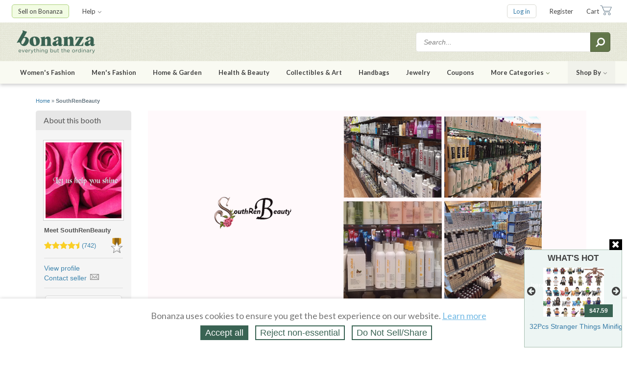

--- FILE ---
content_type: text/html; charset=utf-8
request_url: https://www.bonanza.com/booths/SouthRenBeauty
body_size: 26249
content:



<!DOCTYPE html>
<html xmlns="http://www.w3.org/1999/xhtml" lang="en" prefix="fb: http://www.facebook.com/2008/fbml">

  <head>
<title>SouthRenBeauty at Bonanza - Health & Beauty, Hair Care & Styl...</title>
  <meta name="description" content="SouthRenBeauty, featuring 7852 items, including Babyliss Ceramix Xtreme Hair Dryer (BAB2000), Babe Lash Triple Threat Mini Set, OPI Holiday 2025 Good Enough To Treat - Nail Lacquer 12pc Mini Pack, BlowPro Oud Dry Shampoo , Sumika Hard Gel Builder Gel - (#07) Soft warm pink shimmer, 50ml, Sumika Hard Gel Builder Gel - (#06) Medium pink shimmer, 50ml, Sumika Hard Gel Builder Gel - (#04) Delicate pastel pink shimmer, 50ml, ✓ Gelish - Pure Velvet Cat Eye - Irresistible Force .5oz, Pure Cosmetics Light Up Lip Gloss, .30 oz, DND DC 9D Cat Eye Creamy UV/LED Gel Polish - Fossil Ice #31, Hempz Age Defying Vanilla Herbal Body Wash, 17oz, Babe Original Lash Renewal Set, Babe Original Lash Essentials Set, Sumika Hard Gel Builder Gel - (#03) Soft baby pink shimmer, 50ml, American Crew Daily Cleansing Shampoo, 8.4 Oz., Hempz Triple Moisture Fresh Citrus Body Oil, 6.76oz, Sumika Pure White Gel S102, 0.5 fl oz, Cricket Stylist Xpressions Paparazzi Pink Trimmer, Sumika Hard Gel Builder Gel - (#05) Light nude-pink shimmer, 50ml, Prorituals Smoothing Balm, 6.8 fl oz, Blowpro Pro 1 1/4 Titanium Styling Wand, ✓ Fuzion Nanoflex Toe Nail Repair Starter Kit, BlowPro Dry Shampoo Powder, and ✓ Babyliss Pro Ceramix Xtreme Limited Edition Dryer &amp; 1 Flat Iron Duo.">


<meta http-equiv="content-type" content="text/html;charset=UTF-8" />

<meta http-equiv="x-ua-compatible" content="IE=Edge"/>

<meta name="google-site-verification" content="IdAYMLfeXNMgeyxn8p4m6ShcrtfsKnpPMHhNst66nBw" />

<meta name="verify-admitad" content="c032480529" />
<link rel="apple-touch-icon" sizes="180x180" href="https://assets.bonanza.com/apple-touch-icon.png" />
<link rel="icon" type="image/png" sizes="32x32" href="https://assets.bonanza.com/favicon-32x32.png" />
<link rel="icon" type="image/png" sizes="16x16" href="https://assets.bonanza.com/favicon-16x16.png" />
<link rel="manifest" href="https://assets.bonanza.com/site.webmanifest" />
<link rel="mask-icon" href="https://assets.bonanza.com/safari-pinned-tab.svg" color="#335749" />


<link rel="canonical" href="https://www.bonanza.com/booths/southrenbeauty" />
<link rel="alternate" href="https://m.bonanza.com/booths/southrenbeauty" media="only screen and (max-width: 640px)" />


<meta name="msapplication-TileColor" content="#335749" />
<meta name="theme-color" content="#ffffff" />


<meta name="csrf-param" content="authenticity_token" />
<meta name="csrf-token" content="sKHqRJId9wJeo1xDiYYhiLi5bK7tZk5jpokG3/X/ndL8+YvoOZ8snTz3viQ3MJrI9Ra28rwH33NZM62YsQ2eVg==" />

  <meta property="fb:app_id" content="160376957307438" />
<meta property="og:site_name" content="Bonanza" />
<meta property="og:type" content="product.group" />
<meta property="og:title" content="SouthRenBeauty at Bonanza - Health &amp; Beauty, Hair Care &amp; Styl..." />
<meta property="og:url" content="https://www.bonanza.com/booths/SouthRenBeauty?utm_source=facebook&amp;utm_medium=booth&amp;utm_content=SouthRenBeauty&amp;utm_campaign=booth-page-seller" />
<meta property="og:image" content="https://images-bucket.bonanzastatic.com/user_profile_image/afu/user_profile_images/1045/9267/1_thumb175.png" />
        <script type="application/ld+json">
        {"@context":"http://schema.org","@type":"Brand","name":"SouthRenBeauty","aggregateRating":{"@type":"AggregateRating","ratingValue":"4.5","ratingCount":"742"}}
      </script>



<link
  rel="search"
  type="application/opensearchdescription+xml"
  title="Bonanza: Search Items"
  href="https://www.bonanza.com/opensearch.xml">


<link rel="canonical" href="https://www.bonanza.com/booths/SouthRenBeauty">

<link rel="stylesheet" media="screen, print" href="https://assets.bonanza.com/assets/global_css-9af8c792c4b0065d1f1c9f59df4bd543.gz.css" />
<link rel="stylesheet" media="screen, print" href="https://assets.bonanza.com/assets/booths_buy_css-e971b927881f6856be6cf27a9646f503.gz.css" />

<link rel="stylesheet" media="screen, print" href="https://assets.bonanza.com/assets/respond_css-238d279a39cbac2b8b901b0eb7f06f63.gz.css" /><link rel="stylesheet" media="screen, print" href="https://assets.bonanza.com/assets/global_login_elements_css-9df75901f5908470f01187839cfe3760.gz.css" /><link rel="stylesheet" media="screen, print" href="https://assets.bonanza.com/assets/sessions_css-6679cd03f087e2147af60db785446134.gz.css" /><link rel="stylesheet" media="screen, print" href="https://assets.bonanza.com/assets/accept_cookies_banner_bonz_css-50a39b7fef2db0ee24a2a301c7cdd13f.gz.css" /><link rel="stylesheet" media="screen" href="//fonts.googleapis.com/css?family=Lato:400,400italic,700,700italic" />






<script>
//<![CDATA[
var BONZ = {
  cookie_domain: '.bonanza.com',
  environment_name: 'production',
  staticAssetHost: 'https://assets.bonanza.com/',
  pusherKey: '3f611e158fd0402f04bb',
  isMobile: false,
  globalLazyJsUrl: 'https://assets.bonanza.com/assets/global_lazy_js-cf9a47d3d6522ec7a9716b08070e8ea6.gz.js',
  globalLazyCssUrl: 'https://assets.bonanza.com/assets/global_lazy_css-67207c468a2f88578d69391864acae32.gz.css',
  printCssUrl: 'https://assets.bonanza.com/assets/print_css-755a519bd3443cbaf02a814ea8a4dab3.gz.css',
  loadedPackages: [],
  loadingPackages: []
};
window.suggestmeyes_loaded = true;
BONZ.globalLoader = {
  callbacks: [],
  run: function() {
    BONZ.globalLoader.run = null;
    BONZ.onGlobalLoaded = function(func) { func(); };

    if (typeof(window.Rollbar) !== "undefined" && typeof(window.Rollbar.configure) === "function") {
      window.Rollbar.configure({ payload: { custom: { globalLoaded: true } } });
    }

    for (var i = 0; i < BONZ.globalLoader.callbacks.length; i++) {
      BONZ.globalLoader.callbacks[i]();
    }
  }
};

BONZ.onGlobalLoaded = function(func) { BONZ.globalLoader.callbacks.push(func); };
window.jQuery = function(func) { BONZ.globalLoader.callbacks.push(function() { $(func); }); };
window.$ = window.jQuery;
BONZ.run = function(fn) { return fn.call(); };
BONZ.wrap = function(fn) { return fn; };
BONZ.packageLoaded = function(packageName) {
  BONZ.loadedPackages.push(packageName);
};
BONZ.packageLoading = function(packageName) {
  BONZ.loadingPackages.push(packageName);
};
BONZ.handleBrokenImage = function(imageEl, itemId, imageURL) {
  if (typeof(BONZ.Application) !== 'undefined') BONZ.Application.handleBrokenImage(imageEl, itemId, imageURL);
};
BONZ.resizeIframe = function(el) {
  $(function() { BONZ.Util.resizeIframe(el); });
};
CKEDITOR_BASEPATH = "https://assets.bonanza.com/scripts/ckeditor/";
BONZ.onGlobalLoaded(function() {
  $(document).ajaxSend(function(e, xhr, options) {
    var token = $("meta[name='csrf-token']").attr("content");

    if (token !== undefined) {
      xhr.setRequestHeader("X-CSRF-Token", token);
    }
  });
});

//]]>
</script>

<script src="https://assets.bonanza.com/assets/global_js-5e457a5129aa7c9f96f772a5d19f0e86.gz.js" crossorigin="anonymous"></script>
<script src="https://assets.bonanza.com/assets/booths_buy_js-e57c9a4fda78f288cb2d0909fb5ab284.gz.js" crossorigin="anonymous"></script>

<script src="https://assets.bonanza.com/assets/respond_js-b7184911d31d87dc944ee69d4a5b2170.gz.js" crossorigin="anonymous"></script><script src="https://assets.bonanza.com/assets/sessions_js-4cb2bc6e481a364bdfc35956ea962864.gz.js" crossorigin="anonymous"></script><script src="https://assets.bonanza.com/assets/scroll_progress_bar_js-8cf3b0027b1e0914a6a992dddd2f1615.gz.js" crossorigin="anonymous"></script><script src="https://assets.bonanza.com/assets/editable_js-860d68f9338105c834e221d94f10a6df.gz.js" crossorigin="anonymous"></script><script src="https://assets.bonanza.com/assets/accept_cookies_banner_js-3129f207f786b19ec4caf78c56e69cc5.gz.js" crossorigin="anonymous"></script>




        <!-- Google Analytics -->
      <script>
      (function(i,s,o,g,r,a,m){i['GoogleAnalyticsObject']=r;i[r]=i[r]||function(){
      (i[r].q=i[r].q||[]).push(arguments)},i[r].l=1*new Date();a=s.createElement(o),
      m=s.getElementsByTagName(o)[0];a.async=1;a.src=g;m.parentNode.insertBefore(a,m)
      })(window,document,'script','//www.google-analytics.com/analytics.js','ga');

      ga("create", "UA-1649289-6", ".bonanza.com");
      ga("set", "anonymizeIp", true);
      ga("set", "dimension1", "booths_-_show");
      
      ga("require", "displayfeatures");
      ga("require", "ec"); <!-- must occur after creating the tracker object and before using any enhanced commerce functionality -->



      ga("send", "pageview");
      

      ga(function(tracker) {
        document.cookie = "ga_id=" + tracker.get("clientId") + "; path=/";
      });
      </script>
      <!-- Global site tag (gtag.js) - Google Analytics v4 -->
      <script async src="https://www.googletagmanager.com/gtag/js?id=AW-1040189919"></script>
      <script>
        window.dataLayer = window.dataLayer || [];
        dataLayer.push({'event': 'pageLoad','page_type': 'storeLocator'});

        function gtag(){dataLayer.push(arguments);}
        gtag('js', new Date());
      
        gtag('config', 'G-G46KDSM8QZ');
        gtag('config', 'AW-1040189919');
        gtag('config', 'G-17ZXWL2KLD');


      </script>
      <script async src="https://www.googletagmanager.com/gtag/js?id=G-G46KDSM8QZ"></script>
      <script>
        window.dataLayer = window.dataLayer || [];
        dataLayer.push({'event': 'pageLoad','page_type': 'storeLocator'});

        function gtag(){dataLayer.push(arguments);}
        gtag('js', new Date());
        gtag('config', 'G-G46KDSM8QZ');
         
      </script>

      <!-- End Google Analytics -->


<script>
  window.uetq = window.uetq || [];
  window.dataLayer = window.dataLayer || [];
  function gtag(){window.dataLayer.push(arguments);}

  var defaultState = 'reject';

  if (defaultState == 'reject') {
    gtag('consent', 'update', {
      ad_storage: 'denied',
      ad_user_data: 'denied',
      ad_personalization: 'denied',
      analytics_storage: 'denied'
    });

    window.uetq.push('consent', 'default', {
      ad_storage: 'denied',
      ad_user_data: 'denied',
      ad_personalization: 'denied',
      analytics_storage: 'denied'
    });
  } else if (defaultState == 'do_not_sell') {
    gtag('consent', 'update', {
      ad_storage: 'granted',
      ad_user_data: 'denied',
      ad_personalization: 'denied',
      analytics_storage: 'granted'
    });

    window.uetq.push('consent', 'default', {
      ad_storage: 'granted',
      ad_user_data: 'denied',
      ad_personalization: 'denied',
      analytics_storage: 'granted'
    });
  } else {
    gtag('consent', 'default', {
      ad_storage: 'granted',
      ad_user_data: 'granted',
      ad_personalization: 'granted',
      analytics_storage: 'granted'
    });

    window.uetq.push('consent', 'default', {
      ad_storage: 'granted',
      ad_user_data: 'granted',
      ad_personalization: 'granted',
      analytics_storage: 'granted'
    });
  }



</script>

<!-- Google Tag Manager -->
<script>(function(w,d,s,l,i){w[l]=w[l]||[];w[l].push({'gtm.start':
    new Date().getTime(),event:'gtm.js'});var f=d.getElementsByTagName(s)[0],
  j=d.createElement(s),dl=l!='dataLayer'?'&l='+l:'';j.async=true;j.src=
  'https://www.googletagmanager.com/gtm.js?id='+i+dl;f.parentNode.insertBefore(j,f);
})(window,document,'script','dataLayer','GTM-K7ZTHJG');</script>
<!-- End Google Tag Manager -->

  <script async type='text/javascript' src='https://static.klaviyo.com/onsite/js/klaviyo.js?company_id=T6dtgR'></script>
  <script>
    !function(){if(!window.klaviyo){window._klOnsite=window._klOnsite||[];try{window.klaviyo=new Proxy({},{get:function(n,i){return"push"===i?function(){var n;(n=window._klOnsite).push.apply(n,arguments)}:function(){for(var n=arguments.length,o=new Array(n),w=0;w<n;w++)o[w]=arguments[w];var t="function"==typeof o[o.length-1]?o.pop():void 0,e=new Promise((function(n){window._klOnsite.push([i].concat(o,[function(i){t&&t(i),n(i)}]))}));return e}}})}catch(n){window.klaviyo=window.klaviyo||[],window.klaviyo.push=function(){var n;(n=window._klOnsite).push.apply(n,arguments)}}}}();


    
  </script>

  <script>
    (function(){
      var t;
      try {
        t = Intl.DateTimeFormat().resolvedOptions().timeZone
      } catch (e) {}

      var xhr = new XMLHttpRequest();
      xhr.open("POST", "/track", true);
      xhr.setRequestHeader("Content-Type", "application/x-www-form-urlencoded");

      var params = "h=" + encodeURIComponent(window.location.href) +
        "&r=" + encodeURIComponent("Direct") +
        "&u=" + encodeURIComponent("") +
        "&m=" + encodeURIComponent("GET") +
        "&p=" + encodeURIComponent("SouthRenBeauty at Bonanza - Health & Beauty, Hair Care & Styl...") +
        "&pt=" + encodeURIComponent("storeLocator") +
        "&t=" + encodeURIComponent(t);

      xhr.send(params);

      XMLHttpRequest
    })();
  </script>



    
    <script>
//<![CDATA[
$(function() { BONZ.AnalyticEvents.publish('ViewBooth', {}); });
//]]>
</script>

</head>

      <body id="booths_controller" class="show_body">
      
      <!-- Google Tag Manager (noscript) -->
<noscript><iframe src="https://www.googletagmanager.com/ns.html?id=GTM-K7ZTHJG"
                  height="0" width="0" style="display:none;visibility:hidden"></iframe></noscript>
<!-- End Google Tag Manager (noscript) -->

        

<div id="header" class="">
  
<div class="header_utilities">
  <div class="wrapper">
      <ul class="my_bonanza header_top_level_menu">
          <li class="sell_on_bonanza header_top_level_button_item has_children">
            <a class="link_to_sell_on_bonanza" href="/sell_products_online">Sell on Bonanza</a>

            <div class="header_subnav_menu">
              <ul class="header_secondary_level_menu section">
                <li class="header_secondary_level_menu_item sell_in_one_click"><a href="/users/create_intro_user?key=4v80w50b22A122">Start selling in one click</a></li>
                <li class="header_secondary_level_menu_item"><a href="/booths/my_booth_redirect">Add or edit items</a></li>
                <li class="header_secondary_level_menu_item"><a href="/users/create_intro_user?import_amazon_splash=true&amp;key=4v80w50b22A122">Import from Amazon</a></li>
                <li class="header_secondary_level_menu_item"><a href="/users/create_intro_user?import_ebay_splash=true&amp;key=4v80w50b22A122">Import from eBay</a></li>
                <li class="header_secondary_level_menu_item"><a href="/users/create_intro_user?import_etsy_splash=true&amp;key=4v80w50b22A122">Import from Etsy</a></li>
                <li class="header_secondary_level_menu_item"><a href="/users/create_intro_user?import_shopify_splash=true&amp;key=4v80w50b22A122">Import from Shopify</a></li>
                <li class="header_secondary_level_menu_item"><a href="/users/create_intro_user?import_inventory_splash=true&amp;key=4v80w50b22A122">Import from inventory file</a></li>
                <li class="header_secondary_level_menu_item"><a href="/vercado_webstores">Open a Webstore</a></li>
              </ul>
            </div>
          </li>


        <li class="help header_top_level_menu_item has_children">
          <a href="https://support.bonanza.com/hc/en-us/requests/new">Help<i class="fa fa-angle-down inline_icon"></i></a>

          <div class="header_subnav_menu">
            <div class="header_secondary_level_menu section">
              <form class="header_subnav_menu_search_form" action="/site_help/search" accept-charset="UTF-8" method="get"><input name="utf8" type="hidden" value="&#x2713;" />
                <input class="search_field" placeholder="Search help topics" aria-label="Search help topics" type="text" name="search_form[q]" id="search_form_q" />
                <button name="button" type="submit" title="Submit search" aria-label="Submit search"><i class="fa fa-search inline_icon fa-flip-horizontal"></i></button>
</form>            </div>

            <ul class="header_secondary_level_menu section">
              <li class="header_secondary_level_menu_item">
                <a target="_blank" href="https://support.bonanza.com/hc/en-us">Visit the help center</a>
              </li>
              <li class="header_secondary_level_menu_item">
                <a href="https://support.bonanza.com/hc/en-us/requests/new">Contact support</a>
              </li>
              <li class="header_secondary_level_menu_item">
                <a href="/site_help/seller_success/home">Seller success tips</a>
              </li>
            </ul>

            <ul class="header_secondary_level_menu section">
              <li class="header_secondary_level_menu_item">
                <a href="/blog/selling">Read the Bonanza Selling blog</a>
              </li>
              <li class="header_secondary_level_menu_item">
                <a href="/blog/shopping">Read the Bonanza Shopping blog</a>
              </li>
              <li class="header_secondary_level_menu_item">
                <a href="/site_help/basics/how_bonanza_works">How Bonanza works</a>
              </li>
              <li class="header_secondary_level_menu_item">
                <a href="/community">Ask the community</a>
              </li>
              <li class="header_secondary_level_menu_item">
                <a target="_blank" href="https://support.bonanza.com/hc/en-us/community/topics/200687868-Feature-Requests">Submit an idea</a>
              </li>
            </ul>
          </div>
        </li>
      </ul>

    <ul class="account header_top_level_menu">
      
      


        <li class="log_in header_top_level_button_item"><a class="link_to_login" href="/home/login?return_to=https%3A%2F%2Fwww.bonanza.com%2Fbooths%2FSouthRenBeauty">Log in</a></li>
        <li class="sign_up header_top_level_menu_item"><a href="/users/new">Register</a></li>


        <li class="cart header_top_level_menu_item">

          <a class="link_to_cart" href="/offers/cart_summary">Cart</a>

        </li>
    </ul>
  </div>
</div>

  <div class="header_search">
  <div class="wrapper">
    <a class="bonanza_logo" title="Shop for everything but the ordinary. More than 25,000 sellers offering you a vibrant collection of fashion, collectibles, home decor, and more." href="https://www.bonanza.com/">
    <img alt="Bonanza" data-retina="true" src="https://assets.bonanza.com/images/header/bonanza_logo.png" />
</a>
    
<div id="header_search_box" class="header_search_container">
    <form action="/items_search/search_entry?entry_em=1" accept-charset="UTF-8" method="get"><input name="utf8" type="hidden" value="&#x2713;" />      <input type="hidden" name="q[filter_category_id]" />
      <input type="hidden" name="q[catalog_id]" />
      <input type="hidden" name="q[in_booth_id]" />
      <input value="true" type="hidden" name="q[translate_term]" />
      <input value="0" type="hidden" name="q[shipping_in_price]" />
      <input value="relevancy" type="hidden" name="q[sort_by]" />

      <input class="search_term" aria-label="Search for items" placeholder="Search..." type="text" name="q[search_term]" />
      <button name="button" type="submit" title="Submit search" aria-label="Submit search"><i class="fa fa-search inline_icon fa-flip-horizontal"></i></button>
</form></div>
  </div>
</div>

  

  <div class="header_shopping">
    <div class="wrapper">

      <ul class="header_top_level_menu">

                  <li class="womens_fashion header_top_level_menu_item has_children">
          <a data-short-name="Women" href="/fashion">Women's Fashion</a>
          <div class="header_subnav_menu with_hero_image">
          <div class="col">
            <div class="section">
              <h5>Categories</h5>
              <ul class="header_secondary_level_menu">
                        <li class="header_secondary_level_menu_item">
          <a class="link_to_search" href="https://www.bonanza.com/items/search?q%5Bfilter_category_id%5D=15724">Clothing</a>
        </li>
        <li class="header_secondary_level_menu_item">
          <a class="link_to_search" href="https://www.bonanza.com/items/search?q%5Bfilter_category_id%5D=3034">Shoes</a>
        </li>
        <li class="header_secondary_level_menu_item">
          <a class="link_to_search" href="https://www.bonanza.com/items/search?q%5Bfilter_category_id%5D=4251">Accessories</a>
        </li>
        <li class="header_secondary_level_menu_item">
          <a class="link_to_search" href="https://www.bonanza.com/items/search?q%5Bfilter_category_id%5D=182047">Vintage</a>
        </li>
        <li class="header_secondary_level_menu_item">
          <a class="link_to_search" href="https://www.bonanza.com/items/search?q%5Bfilter_category_id%5D=3259">Formal &amp; Wedding</a>
        </li>

              </ul>
          </div>
            <div class="section">
              <h5>Deals</h5>
              <ul class="header_secondary_level_menu">
                        <li class="header_secondary_level_menu_item">
          <a class="link_to_search" href="https://www.bonanza.com/items/search?q%5Bfilter_category_id%5D%5B%5D=15724&amp;q%5Bfilter_category_id%5D%5B%5D=3034&amp;q%5Bfilter_category_id%5D%5B%5D=4251&amp;q%5Bfilter_category_id%5D%5B%5D=155184&amp;q%5Bmax_price%5D=99.99"><i class="fa fa-tags inline_icon"></i>Under $100</a>
        </li>
        <li class="header_secondary_level_menu_item">
          <a class="link_to_search" href="https://www.bonanza.com/items/search?q%5Bfilter_category_id%5D%5B%5D=15724&amp;q%5Bfilter_category_id%5D%5B%5D=3034&amp;q%5Bfilter_category_id%5D%5B%5D=4251&amp;q%5Bfilter_category_id%5D%5B%5D=155184&amp;q%5Bmax_price%5D=49.99"><i class="fa fa-tags inline_icon"></i>Under $50</a>
        </li>

              </ul>
            </div>
<a class="header_subnav_menu_button" href="/fashion">Shop all Fashion</a></div>          <div class="col">
            <div class="section">
              <h5>Top Brands</h5>
              <ul class="header_secondary_level_menu">
                        <li class="header_secondary_level_menu_item">
          <a class="link_to_search" href="https://www.bonanza.com/items/search?q%5Bfilter_category_id%5D%5B%5D=15724&amp;q%5Bfilter_category_id%5D%5B%5D=3034&amp;q%5Bfilter_category_id%5D%5B%5D=4251&amp;q%5Bfilter_category_id%5D%5B%5D=155184&amp;q%5Bsearch_term%5D=anthropologie&amp;q%5Bshipping_in_price%5D=1&amp;q%5Btranslate_term%5D=true">Anthropologie</a>
        </li>
        <li class="header_secondary_level_menu_item">
          <a class="link_to_search" href="https://www.bonanza.com/items/search?q%5Bfilter_category_id%5D%5B%5D=15724&amp;q%5Bfilter_category_id%5D%5B%5D=3034&amp;q%5Bfilter_category_id%5D%5B%5D=4251&amp;q%5Bfilter_category_id%5D%5B%5D=155184&amp;q%5Bsearch_term%5D=ann+taylor&amp;q%5Bshipping_in_price%5D=1&amp;q%5Btranslate_term%5D=true">Ann Taylor</a>
        </li>
        <li class="header_secondary_level_menu_item">
          <a class="link_to_search" href="https://www.bonanza.com/items/search?q%5Bfilter_category_id%5D%5B%5D=15724&amp;q%5Bfilter_category_id%5D%5B%5D=3034&amp;q%5Bfilter_category_id%5D%5B%5D=4251&amp;q%5Bfilter_category_id%5D%5B%5D=155184&amp;q%5Bsearch_term%5D=banana+republic&amp;q%5Bshipping_in_price%5D=1&amp;q%5Btranslate_term%5D=true">Banana Republic</a>
        </li>
        <li class="header_secondary_level_menu_item">
          <a class="link_to_search" href="https://www.bonanza.com/items/search?q%5Bfilter_category_id%5D%5B%5D=15724&amp;q%5Bfilter_category_id%5D%5B%5D=3034&amp;q%5Bfilter_category_id%5D%5B%5D=4251&amp;q%5Bfilter_category_id%5D%5B%5D=155184&amp;q%5Bsearch_term%5D=calvin+klein&amp;q%5Bshipping_in_price%5D=1&amp;q%5Btranslate_term%5D=true">Calvin Klein</a>
        </li>
        <li class="header_secondary_level_menu_item">
          <a class="link_to_search" href="https://www.bonanza.com/items/search?q%5Bfilter_category_id%5D%5B%5D=15724&amp;q%5Bfilter_category_id%5D%5B%5D=3034&amp;q%5Bfilter_category_id%5D%5B%5D=4251&amp;q%5Bfilter_category_id%5D%5B%5D=155184&amp;q%5Bsearch_term%5D=the+gap&amp;q%5Bshipping_in_price%5D=1&amp;q%5Btranslate_term%5D=true">Gap</a>
        </li>
        <li class="header_secondary_level_menu_item">
          <a class="link_to_search" href="https://www.bonanza.com/items/search?q%5Bfilter_category_id%5D%5B%5D=15724&amp;q%5Bfilter_category_id%5D%5B%5D=3034&amp;q%5Bfilter_category_id%5D%5B%5D=4251&amp;q%5Bfilter_category_id%5D%5B%5D=155184&amp;q%5Bsearch_term%5D=j+crew&amp;q%5Bshipping_in_price%5D=1&amp;q%5Btranslate_term%5D=true">J. Crew</a>
        </li>
        <li class="header_secondary_level_menu_item">
          <a class="link_to_search" href="https://www.bonanza.com/items/search?q%5Bfilter_category_id%5D%5B%5D=15724&amp;q%5Bfilter_category_id%5D%5B%5D=3034&amp;q%5Bfilter_category_id%5D%5B%5D=4251&amp;q%5Bfilter_category_id%5D%5B%5D=155184&amp;q%5Bsearch_term%5D=lululemon&amp;q%5Bshipping_in_price%5D=1&amp;q%5Btranslate_term%5D=true">Lululemon</a>
        </li>
        <li class="header_secondary_level_menu_item">
          <a class="link_to_search" href="https://www.bonanza.com/items/search?q%5Bfilter_category_id%5D%5B%5D=15724&amp;q%5Bfilter_category_id%5D%5B%5D=3034&amp;q%5Bfilter_category_id%5D%5B%5D=4251&amp;q%5Bfilter_category_id%5D%5B%5D=155184&amp;q%5Bsearch_term%5D=michael+kors&amp;q%5Bshipping_in_price%5D=1&amp;q%5Btranslate_term%5D=true">Michael Kors</a>
        </li>
        <li class="header_secondary_level_menu_item">
          <a class="link_to_search" href="https://www.bonanza.com/items/search?q%5Bfilter_category_id%5D%5B%5D=15724&amp;q%5Bfilter_category_id%5D%5B%5D=3034&amp;q%5Bfilter_category_id%5D%5B%5D=4251&amp;q%5Bfilter_category_id%5D%5B%5D=155184&amp;q%5Bsearch_term%5D=nike+women&amp;q%5Bshipping_in_price%5D=1&amp;q%5Btranslate_term%5D=true">Nike</a>
        </li>
        <li class="header_secondary_level_menu_item">
          <a class="link_to_search" href="https://www.bonanza.com/items/search?q%5Bfilter_category_id%5D%5B%5D=15724&amp;q%5Bfilter_category_id%5D%5B%5D=3034&amp;q%5Bfilter_category_id%5D%5B%5D=4251&amp;q%5Bfilter_category_id%5D%5B%5D=155184&amp;q%5Bsearch_term%5D=ralph+lauren&amp;q%5Bshipping_in_price%5D=1&amp;q%5Btranslate_term%5D=true">Ralph Lauren</a>
        </li>

              </ul>
            </div>
            
          </div>
          </div>
        </li>

                  <li class="mens_fashion header_top_level_menu_item has_children">
          <a data-short-name="Men" href="/fashion">Men's Fashion</a>
          <div class="header_subnav_menu with_hero_image">
          <div class="col">
            <div class="section">
              <h5>Categories</h5>
              <ul class="header_secondary_level_menu">
                        <li class="header_secondary_level_menu_item">
          <a class="link_to_search" href="https://www.bonanza.com/items/search?q%5Bfilter_category_id%5D=1059">Clothing</a>
        </li>
        <li class="header_secondary_level_menu_item">
          <a class="link_to_search" href="https://www.bonanza.com/items/search?q%5Bfilter_category_id%5D=93427">Shoes</a>
        </li>
        <li class="header_secondary_level_menu_item">
          <a class="link_to_search" href="https://www.bonanza.com/items/search?q%5Bfilter_category_id%5D=4250">Accessories</a>
        </li>
        <li class="header_secondary_level_menu_item">
          <a class="link_to_search" href="https://www.bonanza.com/items/search?q%5Bfilter_category_id%5D=175759">Vintage</a>
        </li>
        <li class="header_secondary_level_menu_item">
          <a class="link_to_search" href="https://www.bonanza.com/items/search?q%5Bfilter_category_id%5D=105508">Formal &amp; Wedding</a>
        </li>

              </ul>
          </div>
            <div class="section">
              <h5>Deals</h5>
              <ul class="header_secondary_level_menu">
                        <li class="header_secondary_level_menu_item">
          <a class="link_to_search" href="https://www.bonanza.com/items/search?q%5Bfilter_category_id%5D%5B%5D=1059&amp;q%5Bfilter_category_id%5D%5B%5D=93427&amp;q%5Bfilter_category_id%5D%5B%5D=4250&amp;q%5Bfilter_category_id%5D%5B%5D=155184&amp;q%5Bmax_price%5D=99.99"><i class="fa fa-tags inline_icon"></i>Under $100</a>
        </li>
        <li class="header_secondary_level_menu_item">
          <a class="link_to_search" href="https://www.bonanza.com/items/search?q%5Bfilter_category_id%5D%5B%5D=1059&amp;q%5Bfilter_category_id%5D%5B%5D=93427&amp;q%5Bfilter_category_id%5D%5B%5D=4250&amp;q%5Bfilter_category_id%5D%5B%5D=155184&amp;q%5Bmax_price%5D=49.99"><i class="fa fa-tags inline_icon"></i>Under $50</a>
        </li>

              </ul>
            </div>
<a class="header_subnav_menu_button" href="/fashion">Shop all Fashion</a></div>          <div class="col">
            <div class="section">
              <h5>Top Brands</h5>
              <ul class="header_secondary_level_menu">
                        <li class="header_secondary_level_menu_item">
          <a class="link_to_search" href="https://www.bonanza.com/items/search?q%5Bfilter_category_id%5D%5B%5D=1059&amp;q%5Bfilter_category_id%5D%5B%5D=93427&amp;q%5Bfilter_category_id%5D%5B%5D=4250&amp;q%5Bfilter_category_id%5D%5B%5D=155184&amp;q%5Bsearch_term%5D=american+eagle&amp;q%5Bshipping_in_price%5D=1&amp;q%5Btranslate_term%5D=true">American Eagle</a>
        </li>
        <li class="header_secondary_level_menu_item">
          <a class="link_to_search" href="https://www.bonanza.com/items/search?q%5Bfilter_category_id%5D%5B%5D=1059&amp;q%5Bfilter_category_id%5D%5B%5D=93427&amp;q%5Bfilter_category_id%5D%5B%5D=4250&amp;q%5Bfilter_category_id%5D%5B%5D=155184&amp;q%5Bsearch_term%5D=banana+republic&amp;q%5Bshipping_in_price%5D=1&amp;q%5Btranslate_term%5D=true">Banana Republic</a>
        </li>
        <li class="header_secondary_level_menu_item">
          <a class="link_to_search" href="https://www.bonanza.com/items/search?q%5Bfilter_category_id%5D%5B%5D=1059&amp;q%5Bfilter_category_id%5D%5B%5D=93427&amp;q%5Bfilter_category_id%5D%5B%5D=4250&amp;q%5Bfilter_category_id%5D%5B%5D=155184&amp;q%5Bsearch_term%5D=brooks+brothers&amp;q%5Bshipping_in_price%5D=1&amp;q%5Btranslate_term%5D=true">Brooks Brothers</a>
        </li>
        <li class="header_secondary_level_menu_item">
          <a class="link_to_search" href="https://www.bonanza.com/items/search?q%5Bfilter_category_id%5D%5B%5D=1059&amp;q%5Bfilter_category_id%5D%5B%5D=93427&amp;q%5Bfilter_category_id%5D%5B%5D=4250&amp;q%5Bfilter_category_id%5D%5B%5D=155184&amp;q%5Bsearch_term%5D=calvin+klein&amp;q%5Bshipping_in_price%5D=1&amp;q%5Btranslate_term%5D=true">Calvin Klein</a>
        </li>
        <li class="header_secondary_level_menu_item">
          <a class="link_to_search" href="https://www.bonanza.com/items/search?q%5Bfilter_category_id%5D%5B%5D=1059&amp;q%5Bfilter_category_id%5D%5B%5D=93427&amp;q%5Bfilter_category_id%5D%5B%5D=4250&amp;q%5Bfilter_category_id%5D%5B%5D=155184&amp;q%5Bsearch_term%5D=the+gap&amp;q%5Bshipping_in_price%5D=1&amp;q%5Btranslate_term%5D=true">Gap</a>
        </li>
        <li class="header_secondary_level_menu_item">
          <a class="link_to_search" href="https://www.bonanza.com/items/search?q%5Bfilter_category_id%5D%5B%5D=1059&amp;q%5Bfilter_category_id%5D%5B%5D=93427&amp;q%5Bfilter_category_id%5D%5B%5D=4250&amp;q%5Bfilter_category_id%5D%5B%5D=155184&amp;q%5Bsearch_term%5D=j+crew&amp;q%5Bshipping_in_price%5D=1&amp;q%5Btranslate_term%5D=true">J. Crew</a>
        </li>
        <li class="header_secondary_level_menu_item">
          <a class="link_to_search" href="https://www.bonanza.com/items/search?q%5Bfilter_category_id%5D%5B%5D=1059&amp;q%5Bfilter_category_id%5D%5B%5D=93427&amp;q%5Bfilter_category_id%5D%5B%5D=4250&amp;q%5Bfilter_category_id%5D%5B%5D=155184&amp;q%5Bsearch_term%5D=levis&amp;q%5Bshipping_in_price%5D=1&amp;q%5Btranslate_term%5D=true">Levi's</a>
        </li>
        <li class="header_secondary_level_menu_item">
          <a class="link_to_search" href="https://www.bonanza.com/items/search?q%5Bfilter_category_id%5D%5B%5D=1059&amp;q%5Bfilter_category_id%5D%5B%5D=93427&amp;q%5Bfilter_category_id%5D%5B%5D=4250&amp;q%5Bfilter_category_id%5D%5B%5D=155184&amp;q%5Bsearch_term%5D=nike+men&amp;q%5Bshipping_in_price%5D=1&amp;q%5Btranslate_term%5D=true">Nike</a>
        </li>
        <li class="header_secondary_level_menu_item">
          <a class="link_to_search" href="https://www.bonanza.com/items/search?q%5Bfilter_category_id%5D%5B%5D=1059&amp;q%5Bfilter_category_id%5D%5B%5D=93427&amp;q%5Bfilter_category_id%5D%5B%5D=4250&amp;q%5Bfilter_category_id%5D%5B%5D=155184&amp;q%5Bsearch_term%5D=ralph+lauren&amp;q%5Bshipping_in_price%5D=1&amp;q%5Btranslate_term%5D=true">Ralph Lauren</a>
        </li>

              </ul>
            </div>
            
          </div>
          </div>
        </li>

                  <li class="home_and_garden header_top_level_menu_item has_children">
          <a data-short-name="Home" href="/home___garden">Home &amp; Garden</a>
          <div class="header_subnav_menu with_hero_image">
          <div class="col">
            <div class="section">
              <h5>Categories</h5>
              <ul class="header_secondary_level_menu">
                        <li class="header_secondary_level_menu_item">
          <a class="link_to_search" href="https://www.bonanza.com/items/search?q%5Bfilter_category_id%5D=26677">Bath</a>
        </li>
        <li class="header_secondary_level_menu_item">
          <a class="link_to_search" href="https://www.bonanza.com/items/search?q%5Bfilter_category_id%5D=20444">Bedding</a>
        </li>
        <li class="header_secondary_level_menu_item">
          <a class="link_to_search" href="https://www.bonanza.com/items/search?q%5Bfilter_category_id%5D=3197">Furniture</a>
        </li>
        <li class="header_secondary_level_menu_item">
          <a class="link_to_search" href="https://www.bonanza.com/items/search?q%5Bfilter_category_id%5D=10033">Home Decor</a>
        </li>
        <li class="header_secondary_level_menu_item">
          <a class="link_to_search" href="https://www.bonanza.com/items/search?q%5Bfilter_category_id%5D=159907">Home Improvement</a>
        </li>
        <li class="header_secondary_level_menu_item">
          <a class="link_to_search" href="https://www.bonanza.com/items/search?q%5Bfilter_category_id%5D=20625">Kitchen &amp; Dining</a>
        </li>
        <li class="header_secondary_level_menu_item">
          <a class="link_to_search" href="https://www.bonanza.com/items/search?q%5Bfilter_category_id%5D=20697">Lamps &amp; Ceiling Fans</a>
        </li>
        <li class="header_secondary_level_menu_item">
          <a class="link_to_search" href="https://www.bonanza.com/items/search?q%5Bfilter_category_id%5D=159912">Yard, Garden &amp; Outdoor</a>
        </li>

              </ul>
          </div>
<a class="header_subnav_menu_button" href="/home___garden">Shop all Home &amp; Garden</a></div>          <div class="col">
            <div class="section">
              <h5>Top Brands</h5>
              <ul class="header_secondary_level_menu">
                        <li class="header_secondary_level_menu_item">
          <a class="link_to_search" href="https://www.bonanza.com/items/search?q%5Bsearch_term%5D=craftsman&amp;q%5Bshipping_in_price%5D=1&amp;q%5Btranslate_term%5D=true">Craftsman</a>
        </li>
        <li class="header_secondary_level_menu_item">
          <a class="link_to_search" href="https://www.bonanza.com/items/search?q%5Bsearch_term%5D=cuisinart&amp;q%5Bshipping_in_price%5D=1&amp;q%5Btranslate_term%5D=true">Cuisinart</a>
        </li>
        <li class="header_secondary_level_menu_item">
          <a class="link_to_search" href="https://www.bonanza.com/items/search?q%5Bsearch_term%5D=dewalt&amp;q%5Bshipping_in_price%5D=1&amp;q%5Btranslate_term%5D=true">DeWalt</a>
        </li>
        <li class="header_secondary_level_menu_item">
          <a class="link_to_search" href="https://www.bonanza.com/items/search?q%5Bsearch_term%5D=dyson&amp;q%5Bshipping_in_price%5D=1&amp;q%5Btranslate_term%5D=true">Dyson</a>
        </li>
        <li class="header_secondary_level_menu_item">
          <a class="link_to_search" href="https://www.bonanza.com/items/search?q%5Bsearch_term%5D=keurig&amp;q%5Bshipping_in_price%5D=1&amp;q%5Btranslate_term%5D=true">Keurig</a>
        </li>
        <li class="header_secondary_level_menu_item">
          <a class="link_to_search" href="https://www.bonanza.com/items/search?q%5Bsearch_term%5D=kitchenaid&amp;q%5Bshipping_in_price%5D=1&amp;q%5Btranslate_term%5D=true">KitchenAid</a>
        </li>
        <li class="header_secondary_level_menu_item">
          <a class="link_to_search" href="https://www.bonanza.com/items/search?q%5Bsearch_term%5D=kohler&amp;q%5Bshipping_in_price%5D=1&amp;q%5Btranslate_term%5D=true">Kohler</a>
        </li>
        <li class="header_secondary_level_menu_item">
          <a class="link_to_search" href="https://www.bonanza.com/items/search?q%5Bsearch_term%5D=lenox&amp;q%5Bshipping_in_price%5D=1&amp;q%5Btranslate_term%5D=true">Lenox</a>
        </li>

              </ul>
            </div>
            
          </div>
          </div>
        </li>

                  <li class="health_and_beauty header_top_level_menu_item has_children">
          <a data-short-name="Beauty" href="/health___beauty">Health &amp; Beauty</a>
          <div class="header_subnav_menu with_hero_image">
          <div class="col">
            <div class="section">
              <h5>Categories</h5>
              <ul class="header_secondary_level_menu">
                        <li class="header_secondary_level_menu_item">
          <a class="link_to_search" href="https://www.bonanza.com/items/search?q%5Bfilter_category_id%5D=11838">Bath &amp; Body</a>
        </li>
        <li class="header_secondary_level_menu_item">
          <a class="link_to_search" href="https://www.bonanza.com/items/search?q%5Bfilter_category_id%5D=19259">Dietary Supplements</a>
        </li>
        <li class="header_secondary_level_menu_item">
          <a class="link_to_search" href="https://www.bonanza.com/items/search?q%5Bfilter_category_id%5D=26396">Fragrances</a>
        </li>
        <li class="header_secondary_level_menu_item">
          <a class="link_to_search" href="https://www.bonanza.com/items/search?q%5Bfilter_category_id%5D=11854">Hair Care</a>
        </li>
        <li class="header_secondary_level_menu_item">
          <a class="link_to_search" href="https://www.bonanza.com/items/search?q%5Bfilter_category_id%5D=67588">Health Care</a>
        </li>
        <li class="header_secondary_level_menu_item">
          <a class="link_to_search" href="https://www.bonanza.com/items/search?q%5Bfilter_category_id%5D=31786">Makeup</a>
        </li>
        <li class="header_secondary_level_menu_item">
          <a class="link_to_search" href="https://www.bonanza.com/items/search?q%5Bfilter_category_id%5D=47945">Nail Care</a>
        </li>
        <li class="header_secondary_level_menu_item">
          <a class="link_to_search" href="https://www.bonanza.com/items/search?q%5Bfilter_category_id%5D=11863">Skin Care</a>
        </li>
        <li class="header_secondary_level_menu_item">
          <a class="link_to_search" href="https://www.bonanza.com/items/search?q%5Bfilter_category_id%5D=31414">Vision Care</a>
        </li>

              </ul>
          </div>
<a class="header_subnav_menu_button" href="/health___beauty">Shop all Health &amp; Beauty</a></div>          <div class="col">
            <div class="section">
              <h5>Top Brands</h5>
              <ul class="header_secondary_level_menu">
                        <li class="header_secondary_level_menu_item">
          <a class="link_to_search" href="https://www.bonanza.com/items/search?q%5Bfilter_category_id%5D=26395&amp;q%5Bsearch_term%5D=avon&amp;q%5Bshipping_in_price%5D=1&amp;q%5Btranslate_term%5D=true">Avon</a>
        </li>
        <li class="header_secondary_level_menu_item">
          <a class="link_to_search" href="https://www.bonanza.com/items/search?q%5Bfilter_category_id%5D=26395&amp;q%5Bsearch_term%5D=clinique&amp;q%5Bshipping_in_price%5D=1&amp;q%5Btranslate_term%5D=true">Clinique</a>
        </li>
        <li class="header_secondary_level_menu_item">
          <a class="link_to_search" href="https://www.bonanza.com/items/search?q%5Bfilter_category_id%5D=26395&amp;q%5Bsearch_term%5D=dove&amp;q%5Bshipping_in_price%5D=1&amp;q%5Btranslate_term%5D=true">Dove</a>
        </li>
        <li class="header_secondary_level_menu_item">
          <a class="link_to_search" href="https://www.bonanza.com/items/search?q%5Bfilter_category_id%5D=26395&amp;q%5Bsearch_term%5D=estee+lauder&amp;q%5Bshipping_in_price%5D=1&amp;q%5Btranslate_term%5D=true">Estee Lauder</a>
        </li>
        <li class="header_secondary_level_menu_item">
          <a class="link_to_search" href="https://www.bonanza.com/items/search?q%5Bfilter_category_id%5D=26395&amp;q%5Bsearch_term%5D=lancome&amp;q%5Bshipping_in_price%5D=1&amp;q%5Btranslate_term%5D=true">Lanc&ocirc;me</a>
        </li>
        <li class="header_secondary_level_menu_item">
          <a class="link_to_search" href="https://www.bonanza.com/items/search?q%5Bfilter_category_id%5D=26395&amp;q%5Bsearch_term%5D=loreal&amp;q%5Bshipping_in_price%5D=1&amp;q%5Btranslate_term%5D=true">L&rsquo;Oreal</a>
        </li>
        <li class="header_secondary_level_menu_item">
          <a class="link_to_search" href="https://www.bonanza.com/items/search?q%5Bfilter_category_id%5D=26395&amp;q%5Bsearch_term%5D=maybelline&amp;q%5Bshipping_in_price%5D=1&amp;q%5Btranslate_term%5D=true">Maybelline</a>
        </li>
        <li class="header_secondary_level_menu_item">
          <a class="link_to_search" href="https://www.bonanza.com/items/search?q%5Bfilter_category_id%5D=26395&amp;q%5Bsearch_term%5D=neutrogena&amp;q%5Bshipping_in_price%5D=1&amp;q%5Btranslate_term%5D=true">Neutrogena</a>
        </li>
        <li class="header_secondary_level_menu_item">
          <a class="link_to_search" href="https://www.bonanza.com/items/search?q%5Bfilter_category_id%5D=26395&amp;q%5Bsearch_term%5D=olay&amp;q%5Bshipping_in_price%5D=1&amp;q%5Btranslate_term%5D=true">Olay</a>
        </li>

              </ul>
            </div>
            
          </div>
          </div>
        </li>

                  <li class="collectibles header_top_level_menu_item has_children">
          <a data-short-name="Collectibles" href="/collectibles">Collectibles &amp; Art</a>
          <div class="header_subnav_menu with_hero_image single_column">
          <div class="col">
            <div class="section">
              <h5>Categories</h5>
              <ul class="header_secondary_level_menu">
                        <li class="header_secondary_level_menu_item">
          <a href="/art">Art</a>
        </li>
        <li class="header_secondary_level_menu_item">
          <a href="/collectibles">Collectibles</a>
        </li>
        <li class="header_secondary_level_menu_item">
          <a href="/antiques">Antiques</a>
        </li>
        <li class="header_secondary_level_menu_item">
          <a href="/crafts">Crafts</a>
        </li>
        <li class="header_secondary_level_menu_item">
          <a href="/Coins___Paper_Money">Coins &amp; Paper Money</a>
        </li>
        <li class="header_secondary_level_menu_item">
          <a href="/entertainment_memorabilia">Entertainment Memorabilia</a>
        </li>
        <li class="header_secondary_level_menu_item">
          <a href="/Pottery___Glass">Pottery &amp; Glass</a>
        </li>
        <li class="header_secondary_level_menu_item">
          <a href="/sports_mem__cards___fan_shop">Sports Memorabilia</a>
        </li>
        <li class="header_secondary_level_menu_item">
          <a href="/Stamps">Stamps</a>
        </li>

              </ul>
          </div>
<a class="header_subnav_menu_button" href="/collectibles">Shop all Collectibles</a></div>          </div>
        </li>

                  <li class="handbags header_top_level_menu_item has_children">
          <a class="link_to_search" href="https://www.bonanza.com/items/search?q%5Bfilter_category_id%5D=169291">Handbags</a>
          <div class="header_subnav_menu with_hero_image single_column">
          <div class="col">
            <div class="section">
              <h5>Top Brands</h5>
              <ul class="header_secondary_level_menu">
                        <li class="header_secondary_level_menu_item">
          <a class="link_to_search" href="https://www.bonanza.com/items/search?q%5Bfilter_category_id%5D=169291&amp;q%5Bsearch_term%5D=ann+taylor&amp;q%5Bshipping_in_price%5D=1&amp;q%5Btranslate_term%5D=true">Ann Taylor</a>
        </li>
        <li class="header_secondary_level_menu_item">
          <a class="link_to_search" href="https://www.bonanza.com/items/search?q%5Bfilter_category_id%5D=169291&amp;q%5Bsearch_term%5D=coach&amp;q%5Bshipping_in_price%5D=1&amp;q%5Btranslate_term%5D=true">Coach</a>
        </li>
        <li class="header_secondary_level_menu_item">
          <a class="link_to_search" href="https://www.bonanza.com/items/search?q%5Bfilter_category_id%5D=169291&amp;q%5Bsearch_term%5D=fossil&amp;q%5Bshipping_in_price%5D=1&amp;q%5Btranslate_term%5D=true">Fossil</a>
        </li>
        <li class="header_secondary_level_menu_item">
          <a class="link_to_search" href="https://www.bonanza.com/items/search?q%5Bfilter_category_id%5D=169291&amp;q%5Bsearch_term%5D=kate+spade&amp;q%5Bshipping_in_price%5D=1&amp;q%5Btranslate_term%5D=true">Kate Spade</a>
        </li>
        <li class="header_secondary_level_menu_item">
          <a class="link_to_search" href="https://www.bonanza.com/items/search?q%5Bfilter_category_id%5D=169291&amp;q%5Bsearch_term%5D=lancome&amp;q%5Bshipping_in_price%5D=1&amp;q%5Btranslate_term%5D=true">Louis Vuitton</a>
        </li>
        <li class="header_secondary_level_menu_item">
          <a class="link_to_search" href="https://www.bonanza.com/items/search?q%5Bfilter_category_id%5D=169291&amp;q%5Bsearch_term%5D=michael+kors&amp;q%5Bshipping_in_price%5D=1&amp;q%5Btranslate_term%5D=true">Michael Kors</a>
        </li>
        <li class="header_secondary_level_menu_item">
          <a class="link_to_search" href="https://www.bonanza.com/items/search?q%5Bfilter_category_id%5D=169291&amp;q%5Bsearch_term%5D=vera+bradley&amp;q%5Bshipping_in_price%5D=1&amp;q%5Btranslate_term%5D=true">Vera Bradley</a>
        </li>

              </ul>
            </div>
            <a class="header_subnav_menu_button link_to_search" href="https://www.bonanza.com/items/search?q%5Bfilter_category_id%5D=169291">Shop all Handbags</a>
          </div>
          </div>
        </li>

                  <li class="jewelry header_top_level_menu_item has_children">
          <a href="/jewelry___watches">Jewelry</a>
          <div class="header_subnav_menu with_hero_image single_column">
          <div class="col">
            <div class="section">
              <h5>Categories</h5>
              <ul class="header_secondary_level_menu">
                        <li class="header_secondary_level_menu_item">
          <a class="link_to_search" href="https://www.bonanza.com/items/search?q%5Bfilter_category_id%5D=10968">Fashion Jewelry</a>
        </li>
        <li class="header_secondary_level_menu_item">
          <a class="link_to_search" href="https://www.bonanza.com/items/search?q%5Bfilter_category_id%5D=4196">Fine Jewelry</a>
        </li>
        <li class="header_secondary_level_menu_item">
          <a class="link_to_search" href="https://www.bonanza.com/items/search?q%5Bfilter_category_id%5D=110633">Handcrafted Jewelry</a>
        </li>
        <li class="header_secondary_level_menu_item">
          <a class="link_to_search" href="https://www.bonanza.com/items/search?q%5Bfilter_category_id%5D=48579">Vintage Jewelry</a>
        </li>
        <li class="header_secondary_level_menu_item">
          <a class="link_to_search" href="https://www.bonanza.com/items/search?q%5Bfilter_category_id%5D=91427">Wedding Jewelry</a>
        </li>
        <li class="header_secondary_level_menu_item">
          <a class="link_to_search" href="https://www.bonanza.com/items/search?q%5Bfilter_category_id%5D=260324">Watches</a>
        </li>

              </ul>
          </div>
<a class="header_subnav_menu_button" href="/jewelry___watches">Shop all Jewelry</a></div>          </div>
        </li>

          <li class="coupons header_top_level_menu_item"><a href="https://www.bonanza.com/coupons">Coupons</a></li>
                            <li class="more_categories header_top_level_menu_item has_children">
          <a class="link_to_more_categories" data-short-name="More&lt;i class=&quot;fa fa-angle-down inline_icon&quot;&gt;&lt;/i&gt;" href="/categories">More Categories<i class="fa fa-angle-down inline_icon"></i></a>
          <div class="header_subnav_menu more_categories">
          <div class="col">
            <div class="section">
              <ul class="header_secondary_level_menu">
                        <li class="header_secondary_level_menu_item">
          <a class="link_to_search" href="https://www.bonanza.com/items/search?q%5Bfilter_category_id%5D=2984">Baby</a>
        </li>
        <li class="header_secondary_level_menu_item">
          <a href="/Books___Magazines">Books</a>
        </li>
        <li class="header_secondary_level_menu_item">
          <a class="link_to_search" href="https://www.bonanza.com/items/search?q%5Bfilter_category_id%5D=12576">Business &amp; Industrial</a>
        </li>
        <li class="header_secondary_level_menu_item">
          <a class="link_to_search" href="https://www.bonanza.com/items/search?q%5Bfilter_category_id%5D=625"><span class="translation_missing" title="translation missing: en.header.shopping.more_categories.cameras_and_photos">Cameras And Photos</span></a>
        </li>
        <li class="header_secondary_level_menu_item">
          <a class="link_to_search" href="https://www.bonanza.com/items/search?q%5Bfilter_category_id%5D=15032">Cell Phones &amp; Accessories</a>
        </li>
        <li class="header_secondary_level_menu_item">
          <a class="link_to_search" href="https://www.bonanza.com/items/search?q%5Bfilter_category_id%5D=58058">Computers &amp; Tablets</a>
        </li>
        <li class="header_secondary_level_menu_item">
          <a class="link_to_search" href="https://www.bonanza.com/items/search?q%5Bfilter_category_id%5D=293">Consumer Electronics</a>
        </li>
        <li class="header_secondary_level_menu_item">
          <a class="link_to_search" href="https://www.bonanza.com/items/search?q%5Bfilter_category_id%5D=999000">Digital Goods</a>
        </li>
        <li class="header_secondary_level_menu_item">
          <a class="link_to_search" href="https://www.bonanza.com/items/search?q%5Bfilter_category_id%5D=237">Dolls &amp; Bears</a>
        </li>
        <li class="header_secondary_level_menu_item">
          <a href="/Movies___TV">Movies &amp; TV</a>
        </li>
        <li class="header_secondary_level_menu_item">
          <a class="link_to_search" href="https://www.bonanza.com/items/search?q%5Bfilter_category_id%5D=99">Everything Else</a>
        </li>

              </ul>
<a class="header_subnav_menu_button" href="/categories">Shop all Categories</a>            </div>
          </div>
          <div class="col">
            <div class="section">
              <ul class="header_secondary_level_menu">
                        <li class="header_secondary_level_menu_item">
          <a href="/Music">Music</a>
        </li>
        <li class="header_secondary_level_menu_item">
          <a class="link_to_search" href="https://www.bonanza.com/items/search?q%5Bfilter_category_id%5D=619">Musical Instruments &amp; Gear</a>
        </li>
        <li class="header_secondary_level_menu_item">
          <a class="link_to_search" href="https://www.bonanza.com/items/search?q%5Bfilter_category_id%5D=6028">Parts &amp; Accessories</a>
        </li>
        <li class="header_secondary_level_menu_item">
          <a class="link_to_search" href="https://www.bonanza.com/items/search?q%5Bfilter_category_id%5D=1281">Pet Supplies</a>
        </li>
        <li class="header_secondary_level_menu_item">
          <a class="link_to_search" href="https://www.bonanza.com/items/search?q%5Bfilter_category_id%5D=316">Specialty Services</a>
        </li>
        <li class="header_secondary_level_menu_item">
          <a href="/sporting_goods">Sporting Goods</a>
        </li>
        <li class="header_secondary_level_menu_item">
          <a class="link_to_search" href="https://www.bonanza.com/items/search?q%5Bfilter_category_id%5D=1305">Tickets &amp; Experiences</a>
        </li>
        <li class="header_secondary_level_menu_item">
          <a href="/Toys___Hobbies">Toys &amp; Hobbies</a>
        </li>
        <li class="header_secondary_level_menu_item">
          <a class="link_to_search" href="https://www.bonanza.com/items/search?q%5Bfilter_category_id%5D=3252">Travel</a>
        </li>
        <li class="header_secondary_level_menu_item">
          <a class="link_to_search" href="https://www.bonanza.com/items/search?q%5Bfilter_category_id%5D=1249">Video Games &amp; Consoles</a>
        </li>

              </ul>
            </div>
          </div>
          </div>
        </li>

          
        <li class="shop_by header_top_level_menu_item has_children">
          <a href="#">Shop By<i class="fa fa-angle-down inline_icon"></i></a>

          <div class="header_subnav_menu single_column">
            <div class="col">
              <div class="section">
                <ul class="header_secondary_level_menu">
                    <li class="header_secondary_level_menu_item">
                      <a href="/hand_picked_lists">Hand-Picked Lists</a>
                    </li>
                    <li class="header_secondary_level_menu_item">
                      <a href="/curated_guides">Curated Guides</a>
                    </li>
                    <li class="header_secondary_level_menu_item">
                      <a class="link_to_search" href="https://www.bonanza.com/items/search?q%5Brecently_listed%5D=true">New Items</a>
                    </li>
                    <li class="header_secondary_level_menu_item">
                      <a class="link_to_search" href="https://www.bonanza.com/items/search?q%5Bis_freebie%5D=true">Freebies</a>
                    </li>
                </ul>
              </div>
            </div>
          </div>
        </li>
      </ul>
    </div>
  </div>


</div>

<div id="site_wrapper">
  <div id="responsive_header" class="desktop_version">
    <div class="responsive_header_top_bar">
    <div class="responsive_header_main_content">
      <div class="responsive_header_menu_and_logo_container">
        <span class="responsive_header_menu_button"></span>
        <span class="responsive_header_menu_button close_button is_hidden"></span>

        <a title="Shop for everything but the ordinary. More than 25,000 sellers offering you a vibrant collection of fashion, collectibles, home decor, and more." href="https://www.bonanza.com/"><img class="link_to_home" alt="Bonanza" data-retina="true" src="https://assets.bonanza.com/images/header/bmarketplace_logo_no_tag_small.png" /></a>
      </div>

      <div class="responsive_header_links_container">
          <a class="responsive_header_link search" href="#"><img alt="Search" width="1" height="1" src="[data-uri]" /></a>

          <a class="responsive_header_link log_in" href="/login">Log in</a>
      </div>
    </div>

      <div class="responsive_header_search_form_container is_hidden">
        
<form class="responsive_header_search_form" action="/items_search/search_entry?entry_em=4" accept-charset="UTF-8" method="get"><input name="utf8" type="hidden" value="&#x2713;" />  <input type="hidden" name="q[filter_category_id]" />
  <input value="true" type="hidden" name="q[translate_term]" />
  <input value="0" type="hidden" name="q[shipping_in_price]" />
  <input type="hidden" name="q[catalog_id]" />
  <input type="hidden" name="q[in_booth_id]" />
  <input value="relevancy" type="hidden" name="q[sort_by]" />

  <img class="search_form_icon" src="https://assets.bonanza.com/images/mobile/search_icon_blue.png" alt="Search icon blue" />
  <input class="search_term" autocomplete="off" aria-label="Search the site for items" type="text" name="q[search_term]" />
  <a class="search_form_clear_button" href="#"><img alt="Close search form" width="1" height="1" src="[data-uri]" /><i class="fa fa-close inline_icon"></i></a>
  <button name="button" type="submit">Go</button>
  <a class="search_form_close_button" href="#">Close</a>
</form>
      </div>

    
</div>

  </div>

  <div class="responsive_header_top_menu desktop_version">
  <div class="responsive_header_top_menu_section featured_categories">
    <div class="menu_section_header">
      <h5>Shop by Category</h5>
    </div>

    <div class="menu_section_content">

        <div class="menu_section_expandable_link" data-category-name="womens_fashion">
          <a href="/fashion">Women's Fashion</a>

          <div class="expansion_toggle_container">
            <div class="expansion_toggle closed"><i class="fa fa-angle-right inline_icon"></i></div>
            <div class="expansion_toggle open"><i class="fa fa-angle-down inline_icon"></i></div>
          </div>
        </div>

        <div class="menu_section_expandable_submenu">
                  <div class="expandable_submenu_section">
          <h5>CATEGORIES</h5>
          <ul class="expandable_submenu_list">
        <li class="expandable_submenu_list_item">
          <a class="link_to_search" href="https://www.bonanza.com/items/search?q%5Bfilter_category_id%5D=15724">Clothing</a>
        </li>
        <li class="expandable_submenu_list_item">
          <a class="link_to_search" href="https://www.bonanza.com/items/search?q%5Bfilter_category_id%5D=3034">Shoes</a>
        </li>
        <li class="expandable_submenu_list_item">
          <a class="link_to_search" href="https://www.bonanza.com/items/search?q%5Bfilter_category_id%5D=4251">Accessories</a>
        </li>
        <li class="expandable_submenu_list_item">
          <a class="link_to_search" href="https://www.bonanza.com/items/search?q%5Bfilter_category_id%5D=182047">Vintage</a>
        </li>
        <li class="expandable_submenu_list_item">
          <a class="link_to_search" href="https://www.bonanza.com/items/search?q%5Bfilter_category_id%5D=3259">Formal &amp; Wedding</a>
        </li>
</ul></div>        <div class="expandable_submenu_section">
          <h5>DEALS</h5>
          <ul class="expandable_submenu_list">
        <li class="expandable_submenu_list_item">
          <a class="link_to_search" href="https://www.bonanza.com/items/search?q%5Bfilter_category_id%5D%5B%5D=15724&amp;q%5Bfilter_category_id%5D%5B%5D=3034&amp;q%5Bfilter_category_id%5D%5B%5D=4251&amp;q%5Bfilter_category_id%5D%5B%5D=155184&amp;q%5Bmax_price%5D=99.99">Under $100</a>
        </li>
        <li class="expandable_submenu_list_item">
          <a class="link_to_search" href="https://www.bonanza.com/items/search?q%5Bfilter_category_id%5D%5B%5D=15724&amp;q%5Bfilter_category_id%5D%5B%5D=3034&amp;q%5Bfilter_category_id%5D%5B%5D=4251&amp;q%5Bfilter_category_id%5D%5B%5D=155184&amp;q%5Bmax_price%5D=49.99">Under $50</a>
        </li>
</ul></div>        <div class="expandable_submenu_section">
          <h5>TOP BRANDS</h5>
          <ul class="expandable_submenu_list">
        <li class="expandable_submenu_list_item">
          <a class="link_to_search" href="https://www.bonanza.com/items/search?q%5Bfilter_category_id%5D%5B%5D=15724&amp;q%5Bfilter_category_id%5D%5B%5D=3034&amp;q%5Bfilter_category_id%5D%5B%5D=4251&amp;q%5Bfilter_category_id%5D%5B%5D=155184&amp;q%5Bsearch_term%5D=anthropologie&amp;q%5Bshipping_in_price%5D=1&amp;q%5Btranslate_term%5D=true">Anthropologie</a>
        </li>
        <li class="expandable_submenu_list_item">
          <a class="link_to_search" href="https://www.bonanza.com/items/search?q%5Bfilter_category_id%5D%5B%5D=15724&amp;q%5Bfilter_category_id%5D%5B%5D=3034&amp;q%5Bfilter_category_id%5D%5B%5D=4251&amp;q%5Bfilter_category_id%5D%5B%5D=155184&amp;q%5Bsearch_term%5D=ann+taylor&amp;q%5Bshipping_in_price%5D=1&amp;q%5Btranslate_term%5D=true">Ann Taylor</a>
        </li>
        <li class="expandable_submenu_list_item">
          <a class="link_to_search" href="https://www.bonanza.com/items/search?q%5Bfilter_category_id%5D%5B%5D=15724&amp;q%5Bfilter_category_id%5D%5B%5D=3034&amp;q%5Bfilter_category_id%5D%5B%5D=4251&amp;q%5Bfilter_category_id%5D%5B%5D=155184&amp;q%5Bsearch_term%5D=banana+republic&amp;q%5Bshipping_in_price%5D=1&amp;q%5Btranslate_term%5D=true">Banana Republic</a>
        </li>
        <li class="expandable_submenu_list_item">
          <a class="link_to_search" href="https://www.bonanza.com/items/search?q%5Bfilter_category_id%5D%5B%5D=15724&amp;q%5Bfilter_category_id%5D%5B%5D=3034&amp;q%5Bfilter_category_id%5D%5B%5D=4251&amp;q%5Bfilter_category_id%5D%5B%5D=155184&amp;q%5Bsearch_term%5D=calvin+klein&amp;q%5Bshipping_in_price%5D=1&amp;q%5Btranslate_term%5D=true">Calvin Klein</a>
        </li>
        <li class="expandable_submenu_list_item">
          <a class="link_to_search" href="https://www.bonanza.com/items/search?q%5Bfilter_category_id%5D%5B%5D=15724&amp;q%5Bfilter_category_id%5D%5B%5D=3034&amp;q%5Bfilter_category_id%5D%5B%5D=4251&amp;q%5Bfilter_category_id%5D%5B%5D=155184&amp;q%5Bsearch_term%5D=the+gap&amp;q%5Bshipping_in_price%5D=1&amp;q%5Btranslate_term%5D=true">Gap</a>
        </li>
        <li class="expandable_submenu_list_item">
          <a class="link_to_search" href="https://www.bonanza.com/items/search?q%5Bfilter_category_id%5D%5B%5D=15724&amp;q%5Bfilter_category_id%5D%5B%5D=3034&amp;q%5Bfilter_category_id%5D%5B%5D=4251&amp;q%5Bfilter_category_id%5D%5B%5D=155184&amp;q%5Bsearch_term%5D=j+crew&amp;q%5Bshipping_in_price%5D=1&amp;q%5Btranslate_term%5D=true">J. Crew</a>
        </li>
        <li class="expandable_submenu_list_item">
          <a class="link_to_search" href="https://www.bonanza.com/items/search?q%5Bfilter_category_id%5D%5B%5D=15724&amp;q%5Bfilter_category_id%5D%5B%5D=3034&amp;q%5Bfilter_category_id%5D%5B%5D=4251&amp;q%5Bfilter_category_id%5D%5B%5D=155184&amp;q%5Bsearch_term%5D=lululemon&amp;q%5Bshipping_in_price%5D=1&amp;q%5Btranslate_term%5D=true">Lululemon</a>
        </li>
        <li class="expandable_submenu_list_item">
          <a class="link_to_search" href="https://www.bonanza.com/items/search?q%5Bfilter_category_id%5D%5B%5D=15724&amp;q%5Bfilter_category_id%5D%5B%5D=3034&amp;q%5Bfilter_category_id%5D%5B%5D=4251&amp;q%5Bfilter_category_id%5D%5B%5D=155184&amp;q%5Bsearch_term%5D=michael+kors&amp;q%5Bshipping_in_price%5D=1&amp;q%5Btranslate_term%5D=true">Michael Kors</a>
        </li>
        <li class="expandable_submenu_list_item">
          <a class="link_to_search" href="https://www.bonanza.com/items/search?q%5Bfilter_category_id%5D%5B%5D=15724&amp;q%5Bfilter_category_id%5D%5B%5D=3034&amp;q%5Bfilter_category_id%5D%5B%5D=4251&amp;q%5Bfilter_category_id%5D%5B%5D=155184&amp;q%5Bsearch_term%5D=nike+women&amp;q%5Bshipping_in_price%5D=1&amp;q%5Btranslate_term%5D=true">Nike</a>
        </li>
        <li class="expandable_submenu_list_item">
          <a class="link_to_search" href="https://www.bonanza.com/items/search?q%5Bfilter_category_id%5D%5B%5D=15724&amp;q%5Bfilter_category_id%5D%5B%5D=3034&amp;q%5Bfilter_category_id%5D%5B%5D=4251&amp;q%5Bfilter_category_id%5D%5B%5D=155184&amp;q%5Bsearch_term%5D=ralph+lauren&amp;q%5Bshipping_in_price%5D=1&amp;q%5Btranslate_term%5D=true">Ralph Lauren</a>
        </li>
</ul></div>
        </div>
        <div class="menu_section_expandable_link" data-category-name="mens_fashion">
          <a href="/fashion">Men's Fashion</a>

          <div class="expansion_toggle_container">
            <div class="expansion_toggle closed"><i class="fa fa-angle-right inline_icon"></i></div>
            <div class="expansion_toggle open"><i class="fa fa-angle-down inline_icon"></i></div>
          </div>
        </div>

        <div class="menu_section_expandable_submenu">
                  <div class="expandable_submenu_section">
          <h5>CATEGORIES</h5>
          <ul class="expandable_submenu_list">
        <li class="expandable_submenu_list_item">
          <a class="link_to_search" href="https://www.bonanza.com/items/search?q%5Bfilter_category_id%5D=1059">Clothing</a>
        </li>
        <li class="expandable_submenu_list_item">
          <a class="link_to_search" href="https://www.bonanza.com/items/search?q%5Bfilter_category_id%5D=93427">Shoes</a>
        </li>
        <li class="expandable_submenu_list_item">
          <a class="link_to_search" href="https://www.bonanza.com/items/search?q%5Bfilter_category_id%5D=4250">Accessories</a>
        </li>
        <li class="expandable_submenu_list_item">
          <a class="link_to_search" href="https://www.bonanza.com/items/search?q%5Bfilter_category_id%5D=175759">Vintage</a>
        </li>
        <li class="expandable_submenu_list_item">
          <a class="link_to_search" href="https://www.bonanza.com/items/search?q%5Bfilter_category_id%5D=105508">Formal &amp; Wedding</a>
        </li>
</ul></div>        <div class="expandable_submenu_section">
          <h5>DEALS</h5>
          <ul class="expandable_submenu_list">
        <li class="expandable_submenu_list_item">
          <a class="link_to_search" href="https://www.bonanza.com/items/search?q%5Bfilter_category_id%5D%5B%5D=1059&amp;q%5Bfilter_category_id%5D%5B%5D=93427&amp;q%5Bfilter_category_id%5D%5B%5D=4250&amp;q%5Bfilter_category_id%5D%5B%5D=155184&amp;q%5Bmax_price%5D=99.99">Under $100</a>
        </li>
        <li class="expandable_submenu_list_item">
          <a class="link_to_search" href="https://www.bonanza.com/items/search?q%5Bfilter_category_id%5D%5B%5D=1059&amp;q%5Bfilter_category_id%5D%5B%5D=93427&amp;q%5Bfilter_category_id%5D%5B%5D=4250&amp;q%5Bfilter_category_id%5D%5B%5D=155184&amp;q%5Bmax_price%5D=49.99">Under $50</a>
        </li>
</ul></div>        <div class="expandable_submenu_section">
          <h5>TOP BRANDS</h5>
          <ul class="expandable_submenu_list">
        <li class="expandable_submenu_list_item">
          <a class="link_to_search" href="https://www.bonanza.com/items/search?q%5Bfilter_category_id%5D%5B%5D=1059&amp;q%5Bfilter_category_id%5D%5B%5D=93427&amp;q%5Bfilter_category_id%5D%5B%5D=4250&amp;q%5Bfilter_category_id%5D%5B%5D=155184&amp;q%5Bsearch_term%5D=american+eagle&amp;q%5Bshipping_in_price%5D=1&amp;q%5Btranslate_term%5D=true">American Eagle</a>
        </li>
        <li class="expandable_submenu_list_item">
          <a class="link_to_search" href="https://www.bonanza.com/items/search?q%5Bfilter_category_id%5D%5B%5D=1059&amp;q%5Bfilter_category_id%5D%5B%5D=93427&amp;q%5Bfilter_category_id%5D%5B%5D=4250&amp;q%5Bfilter_category_id%5D%5B%5D=155184&amp;q%5Bsearch_term%5D=banana+republic&amp;q%5Bshipping_in_price%5D=1&amp;q%5Btranslate_term%5D=true">Banana Republic</a>
        </li>
        <li class="expandable_submenu_list_item">
          <a class="link_to_search" href="https://www.bonanza.com/items/search?q%5Bfilter_category_id%5D%5B%5D=1059&amp;q%5Bfilter_category_id%5D%5B%5D=93427&amp;q%5Bfilter_category_id%5D%5B%5D=4250&amp;q%5Bfilter_category_id%5D%5B%5D=155184&amp;q%5Bsearch_term%5D=brooks+brothers&amp;q%5Bshipping_in_price%5D=1&amp;q%5Btranslate_term%5D=true">Brooks Brothers</a>
        </li>
        <li class="expandable_submenu_list_item">
          <a class="link_to_search" href="https://www.bonanza.com/items/search?q%5Bfilter_category_id%5D%5B%5D=1059&amp;q%5Bfilter_category_id%5D%5B%5D=93427&amp;q%5Bfilter_category_id%5D%5B%5D=4250&amp;q%5Bfilter_category_id%5D%5B%5D=155184&amp;q%5Bsearch_term%5D=calvin+klein&amp;q%5Bshipping_in_price%5D=1&amp;q%5Btranslate_term%5D=true">Calvin Klein</a>
        </li>
        <li class="expandable_submenu_list_item">
          <a class="link_to_search" href="https://www.bonanza.com/items/search?q%5Bfilter_category_id%5D%5B%5D=1059&amp;q%5Bfilter_category_id%5D%5B%5D=93427&amp;q%5Bfilter_category_id%5D%5B%5D=4250&amp;q%5Bfilter_category_id%5D%5B%5D=155184&amp;q%5Bsearch_term%5D=the+gap&amp;q%5Bshipping_in_price%5D=1&amp;q%5Btranslate_term%5D=true">Gap</a>
        </li>
        <li class="expandable_submenu_list_item">
          <a class="link_to_search" href="https://www.bonanza.com/items/search?q%5Bfilter_category_id%5D%5B%5D=1059&amp;q%5Bfilter_category_id%5D%5B%5D=93427&amp;q%5Bfilter_category_id%5D%5B%5D=4250&amp;q%5Bfilter_category_id%5D%5B%5D=155184&amp;q%5Bsearch_term%5D=j+crew&amp;q%5Bshipping_in_price%5D=1&amp;q%5Btranslate_term%5D=true">J. Crew</a>
        </li>
        <li class="expandable_submenu_list_item">
          <a class="link_to_search" href="https://www.bonanza.com/items/search?q%5Bfilter_category_id%5D%5B%5D=1059&amp;q%5Bfilter_category_id%5D%5B%5D=93427&amp;q%5Bfilter_category_id%5D%5B%5D=4250&amp;q%5Bfilter_category_id%5D%5B%5D=155184&amp;q%5Bsearch_term%5D=levis&amp;q%5Bshipping_in_price%5D=1&amp;q%5Btranslate_term%5D=true">Levi's</a>
        </li>
        <li class="expandable_submenu_list_item">
          <a class="link_to_search" href="https://www.bonanza.com/items/search?q%5Bfilter_category_id%5D%5B%5D=1059&amp;q%5Bfilter_category_id%5D%5B%5D=93427&amp;q%5Bfilter_category_id%5D%5B%5D=4250&amp;q%5Bfilter_category_id%5D%5B%5D=155184&amp;q%5Bsearch_term%5D=nike+men&amp;q%5Bshipping_in_price%5D=1&amp;q%5Btranslate_term%5D=true">Nike</a>
        </li>
        <li class="expandable_submenu_list_item">
          <a class="link_to_search" href="https://www.bonanza.com/items/search?q%5Bfilter_category_id%5D%5B%5D=1059&amp;q%5Bfilter_category_id%5D%5B%5D=93427&amp;q%5Bfilter_category_id%5D%5B%5D=4250&amp;q%5Bfilter_category_id%5D%5B%5D=155184&amp;q%5Bsearch_term%5D=ralph+lauren&amp;q%5Bshipping_in_price%5D=1&amp;q%5Btranslate_term%5D=true">Ralph Lauren</a>
        </li>
</ul></div>
        </div>
        <div class="menu_section_expandable_link" data-category-name="home_and_garden">
          <a href="/home___garden">Home &amp; Garden</a>

          <div class="expansion_toggle_container">
            <div class="expansion_toggle closed"><i class="fa fa-angle-right inline_icon"></i></div>
            <div class="expansion_toggle open"><i class="fa fa-angle-down inline_icon"></i></div>
          </div>
        </div>

        <div class="menu_section_expandable_submenu">
                  <div class="expandable_submenu_section">
          <h5>CATEGORIES</h5>
          <ul class="expandable_submenu_list">
        <li class="expandable_submenu_list_item">
          <a class="link_to_search" href="https://www.bonanza.com/items/search?q%5Bfilter_category_id%5D=26677">Bath</a>
        </li>
        <li class="expandable_submenu_list_item">
          <a class="link_to_search" href="https://www.bonanza.com/items/search?q%5Bfilter_category_id%5D=20444">Bedding</a>
        </li>
        <li class="expandable_submenu_list_item">
          <a class="link_to_search" href="https://www.bonanza.com/items/search?q%5Bfilter_category_id%5D=3197">Furniture</a>
        </li>
        <li class="expandable_submenu_list_item">
          <a class="link_to_search" href="https://www.bonanza.com/items/search?q%5Bfilter_category_id%5D=10033">Home Decor</a>
        </li>
        <li class="expandable_submenu_list_item">
          <a class="link_to_search" href="https://www.bonanza.com/items/search?q%5Bfilter_category_id%5D=159907">Home Improvement</a>
        </li>
        <li class="expandable_submenu_list_item">
          <a class="link_to_search" href="https://www.bonanza.com/items/search?q%5Bfilter_category_id%5D=20625">Kitchen &amp; Dining</a>
        </li>
        <li class="expandable_submenu_list_item">
          <a class="link_to_search" href="https://www.bonanza.com/items/search?q%5Bfilter_category_id%5D=20697">Lamps &amp; Ceiling Fans</a>
        </li>
        <li class="expandable_submenu_list_item">
          <a class="link_to_search" href="https://www.bonanza.com/items/search?q%5Bfilter_category_id%5D=159912">Yard, Garden &amp; Outdoor</a>
        </li>
</ul></div>        <div class="expandable_submenu_section">
          <h5>TOP BRANDS</h5>
          <ul class="expandable_submenu_list">
        <li class="expandable_submenu_list_item">
          <a class="link_to_search" href="https://www.bonanza.com/items/search?q%5Bsearch_term%5D=craftsman&amp;q%5Bshipping_in_price%5D=1&amp;q%5Btranslate_term%5D=true">Craftsman</a>
        </li>
        <li class="expandable_submenu_list_item">
          <a class="link_to_search" href="https://www.bonanza.com/items/search?q%5Bsearch_term%5D=cuisinart&amp;q%5Bshipping_in_price%5D=1&amp;q%5Btranslate_term%5D=true">Cuisinart</a>
        </li>
        <li class="expandable_submenu_list_item">
          <a class="link_to_search" href="https://www.bonanza.com/items/search?q%5Bsearch_term%5D=dewalt&amp;q%5Bshipping_in_price%5D=1&amp;q%5Btranslate_term%5D=true">DeWalt</a>
        </li>
        <li class="expandable_submenu_list_item">
          <a class="link_to_search" href="https://www.bonanza.com/items/search?q%5Bsearch_term%5D=dyson&amp;q%5Bshipping_in_price%5D=1&amp;q%5Btranslate_term%5D=true">Dyson</a>
        </li>
        <li class="expandable_submenu_list_item">
          <a class="link_to_search" href="https://www.bonanza.com/items/search?q%5Bsearch_term%5D=keurig&amp;q%5Bshipping_in_price%5D=1&amp;q%5Btranslate_term%5D=true">Keurig</a>
        </li>
        <li class="expandable_submenu_list_item">
          <a class="link_to_search" href="https://www.bonanza.com/items/search?q%5Bsearch_term%5D=kitchenaid&amp;q%5Bshipping_in_price%5D=1&amp;q%5Btranslate_term%5D=true">KitchenAid</a>
        </li>
        <li class="expandable_submenu_list_item">
          <a class="link_to_search" href="https://www.bonanza.com/items/search?q%5Bsearch_term%5D=kohler&amp;q%5Bshipping_in_price%5D=1&amp;q%5Btranslate_term%5D=true">Kohler</a>
        </li>
        <li class="expandable_submenu_list_item">
          <a class="link_to_search" href="https://www.bonanza.com/items/search?q%5Bsearch_term%5D=lenox&amp;q%5Bshipping_in_price%5D=1&amp;q%5Btranslate_term%5D=true">Lenox</a>
        </li>
</ul></div>
        </div>
        <div class="menu_section_expandable_link" data-category-name="health_and_beauty">
          <a href="/health___beauty">Health &amp; Beauty</a>

          <div class="expansion_toggle_container">
            <div class="expansion_toggle closed"><i class="fa fa-angle-right inline_icon"></i></div>
            <div class="expansion_toggle open"><i class="fa fa-angle-down inline_icon"></i></div>
          </div>
        </div>

        <div class="menu_section_expandable_submenu">
                  <div class="expandable_submenu_section">
          <h5>CATEGORIES</h5>
          <ul class="expandable_submenu_list">
        <li class="expandable_submenu_list_item">
          <a class="link_to_search" href="https://www.bonanza.com/items/search?q%5Bfilter_category_id%5D=11838">Bath &amp; Body</a>
        </li>
        <li class="expandable_submenu_list_item">
          <a class="link_to_search" href="https://www.bonanza.com/items/search?q%5Bfilter_category_id%5D=19259">Dietary Supplements</a>
        </li>
        <li class="expandable_submenu_list_item">
          <a class="link_to_search" href="https://www.bonanza.com/items/search?q%5Bfilter_category_id%5D=26396">Fragrances</a>
        </li>
        <li class="expandable_submenu_list_item">
          <a class="link_to_search" href="https://www.bonanza.com/items/search?q%5Bfilter_category_id%5D=11854">Hair Care</a>
        </li>
        <li class="expandable_submenu_list_item">
          <a class="link_to_search" href="https://www.bonanza.com/items/search?q%5Bfilter_category_id%5D=67588">Health Care</a>
        </li>
        <li class="expandable_submenu_list_item">
          <a class="link_to_search" href="https://www.bonanza.com/items/search?q%5Bfilter_category_id%5D=31786">Makeup</a>
        </li>
        <li class="expandable_submenu_list_item">
          <a class="link_to_search" href="https://www.bonanza.com/items/search?q%5Bfilter_category_id%5D=47945">Nail Care</a>
        </li>
        <li class="expandable_submenu_list_item">
          <a class="link_to_search" href="https://www.bonanza.com/items/search?q%5Bfilter_category_id%5D=11863">Skin Care</a>
        </li>
        <li class="expandable_submenu_list_item">
          <a class="link_to_search" href="https://www.bonanza.com/items/search?q%5Bfilter_category_id%5D=31414">Vision Care</a>
        </li>
</ul></div>        <div class="expandable_submenu_section">
          <h5>TOP BRANDS</h5>
          <ul class="expandable_submenu_list">
        <li class="expandable_submenu_list_item">
          <a class="link_to_search" href="https://www.bonanza.com/items/search?q%5Bfilter_category_id%5D=26395&amp;q%5Bsearch_term%5D=avon&amp;q%5Bshipping_in_price%5D=1&amp;q%5Btranslate_term%5D=true">Avon</a>
        </li>
        <li class="expandable_submenu_list_item">
          <a class="link_to_search" href="https://www.bonanza.com/items/search?q%5Bfilter_category_id%5D=26395&amp;q%5Bsearch_term%5D=clinique&amp;q%5Bshipping_in_price%5D=1&amp;q%5Btranslate_term%5D=true">Clinique</a>
        </li>
        <li class="expandable_submenu_list_item">
          <a class="link_to_search" href="https://www.bonanza.com/items/search?q%5Bfilter_category_id%5D=26395&amp;q%5Bsearch_term%5D=dove&amp;q%5Bshipping_in_price%5D=1&amp;q%5Btranslate_term%5D=true">Dove</a>
        </li>
        <li class="expandable_submenu_list_item">
          <a class="link_to_search" href="https://www.bonanza.com/items/search?q%5Bfilter_category_id%5D=26395&amp;q%5Bsearch_term%5D=estee+lauder&amp;q%5Bshipping_in_price%5D=1&amp;q%5Btranslate_term%5D=true">Estee Lauder</a>
        </li>
        <li class="expandable_submenu_list_item">
          <a class="link_to_search" href="https://www.bonanza.com/items/search?q%5Bfilter_category_id%5D=26395&amp;q%5Bsearch_term%5D=lancome&amp;q%5Bshipping_in_price%5D=1&amp;q%5Btranslate_term%5D=true">Lanc&ocirc;me</a>
        </li>
        <li class="expandable_submenu_list_item">
          <a class="link_to_search" href="https://www.bonanza.com/items/search?q%5Bfilter_category_id%5D=26395&amp;q%5Bsearch_term%5D=loreal&amp;q%5Bshipping_in_price%5D=1&amp;q%5Btranslate_term%5D=true">L&rsquo;Oreal</a>
        </li>
        <li class="expandable_submenu_list_item">
          <a class="link_to_search" href="https://www.bonanza.com/items/search?q%5Bfilter_category_id%5D=26395&amp;q%5Bsearch_term%5D=maybelline&amp;q%5Bshipping_in_price%5D=1&amp;q%5Btranslate_term%5D=true">Maybelline</a>
        </li>
        <li class="expandable_submenu_list_item">
          <a class="link_to_search" href="https://www.bonanza.com/items/search?q%5Bfilter_category_id%5D=26395&amp;q%5Bsearch_term%5D=neutrogena&amp;q%5Bshipping_in_price%5D=1&amp;q%5Btranslate_term%5D=true">Neutrogena</a>
        </li>
        <li class="expandable_submenu_list_item">
          <a class="link_to_search" href="https://www.bonanza.com/items/search?q%5Bfilter_category_id%5D=26395&amp;q%5Bsearch_term%5D=olay&amp;q%5Bshipping_in_price%5D=1&amp;q%5Btranslate_term%5D=true">Olay</a>
        </li>
</ul></div>
        </div>
        <div class="menu_section_expandable_link" data-category-name="collectibles">
          <a href="/collectibles">Collectibles &amp; Art</a>

          <div class="expansion_toggle_container">
            <div class="expansion_toggle closed"><i class="fa fa-angle-right inline_icon"></i></div>
            <div class="expansion_toggle open"><i class="fa fa-angle-down inline_icon"></i></div>
          </div>
        </div>

        <div class="menu_section_expandable_submenu">
                  <div class="expandable_submenu_section">
          <h5>CATEGORIES</h5>
          <ul class="expandable_submenu_list">
        <li class="expandable_submenu_list_item">
          <a href="/art">Art</a>
        </li>
        <li class="expandable_submenu_list_item">
          <a href="/collectibles">Collectibles</a>
        </li>
        <li class="expandable_submenu_list_item">
          <a href="/antiques">Antiques</a>
        </li>
        <li class="expandable_submenu_list_item">
          <a href="/crafts">Crafts</a>
        </li>
        <li class="expandable_submenu_list_item">
          <a href="/Coins___Paper_Money">Coins &amp; Paper Money</a>
        </li>
        <li class="expandable_submenu_list_item">
          <a href="/entertainment_memorabilia">Entertainment Memorabilia</a>
        </li>
        <li class="expandable_submenu_list_item">
          <a href="/Pottery___Glass">Pottery &amp; Glass</a>
        </li>
        <li class="expandable_submenu_list_item">
          <a href="/sports_mem__cards___fan_shop">Sports Memorabilia</a>
        </li>
        <li class="expandable_submenu_list_item">
          <a href="/Stamps">Stamps</a>
        </li>
</ul></div>
        </div>
        <div class="menu_section_expandable_link" data-category-name="handbags">
          <a class="link_to_search" href="https://www.bonanza.com/items/search?q%5Bfilter_category_id%5D=169291">Handbags</a>

          <div class="expansion_toggle_container">
            <div class="expansion_toggle closed"><i class="fa fa-angle-right inline_icon"></i></div>
            <div class="expansion_toggle open"><i class="fa fa-angle-down inline_icon"></i></div>
          </div>
        </div>

        <div class="menu_section_expandable_submenu">
                  <div class="expandable_submenu_section">
          <h5>TOP BRANDS</h5>
          <ul class="expandable_submenu_list">
        <li class="expandable_submenu_list_item">
          <a class="link_to_search" href="https://www.bonanza.com/items/search?q%5Bfilter_category_id%5D=169291&amp;q%5Bsearch_term%5D=ann+taylor&amp;q%5Bshipping_in_price%5D=1&amp;q%5Btranslate_term%5D=true">Ann Taylor</a>
        </li>
        <li class="expandable_submenu_list_item">
          <a class="link_to_search" href="https://www.bonanza.com/items/search?q%5Bfilter_category_id%5D=169291&amp;q%5Bsearch_term%5D=coach&amp;q%5Bshipping_in_price%5D=1&amp;q%5Btranslate_term%5D=true">Coach</a>
        </li>
        <li class="expandable_submenu_list_item">
          <a class="link_to_search" href="https://www.bonanza.com/items/search?q%5Bfilter_category_id%5D=169291&amp;q%5Bsearch_term%5D=fossil&amp;q%5Bshipping_in_price%5D=1&amp;q%5Btranslate_term%5D=true">Fossil</a>
        </li>
        <li class="expandable_submenu_list_item">
          <a class="link_to_search" href="https://www.bonanza.com/items/search?q%5Bfilter_category_id%5D=169291&amp;q%5Bsearch_term%5D=kate+spade&amp;q%5Bshipping_in_price%5D=1&amp;q%5Btranslate_term%5D=true">Kate Spade</a>
        </li>
        <li class="expandable_submenu_list_item">
          <a class="link_to_search" href="https://www.bonanza.com/items/search?q%5Bfilter_category_id%5D=169291&amp;q%5Bsearch_term%5D=lancome&amp;q%5Bshipping_in_price%5D=1&amp;q%5Btranslate_term%5D=true">Louis Vuitton</a>
        </li>
        <li class="expandable_submenu_list_item">
          <a class="link_to_search" href="https://www.bonanza.com/items/search?q%5Bfilter_category_id%5D=169291&amp;q%5Bsearch_term%5D=michael+kors&amp;q%5Bshipping_in_price%5D=1&amp;q%5Btranslate_term%5D=true">Michael Kors</a>
        </li>
        <li class="expandable_submenu_list_item">
          <a class="link_to_search" href="https://www.bonanza.com/items/search?q%5Bfilter_category_id%5D=169291&amp;q%5Bsearch_term%5D=vera+bradley&amp;q%5Bshipping_in_price%5D=1&amp;q%5Btranslate_term%5D=true">Vera Bradley</a>
        </li>
</ul></div>
        </div>
        <div class="menu_section_expandable_link" data-category-name="jewelry">
          <a href="/jewelry___watches">Jewelry</a>

          <div class="expansion_toggle_container">
            <div class="expansion_toggle closed"><i class="fa fa-angle-right inline_icon"></i></div>
            <div class="expansion_toggle open"><i class="fa fa-angle-down inline_icon"></i></div>
          </div>
        </div>

        <div class="menu_section_expandable_submenu">
                  <div class="expandable_submenu_section">
          <h5>CATEGORIES</h5>
          <ul class="expandable_submenu_list">
        <li class="expandable_submenu_list_item">
          <a class="link_to_search" href="https://www.bonanza.com/items/search?q%5Bfilter_category_id%5D=10968">Fashion Jewelry</a>
        </li>
        <li class="expandable_submenu_list_item">
          <a class="link_to_search" href="https://www.bonanza.com/items/search?q%5Bfilter_category_id%5D=4196">Fine Jewelry</a>
        </li>
        <li class="expandable_submenu_list_item">
          <a class="link_to_search" href="https://www.bonanza.com/items/search?q%5Bfilter_category_id%5D=110633">Handcrafted Jewelry</a>
        </li>
        <li class="expandable_submenu_list_item">
          <a class="link_to_search" href="https://www.bonanza.com/items/search?q%5Bfilter_category_id%5D=48579">Vintage Jewelry</a>
        </li>
        <li class="expandable_submenu_list_item">
          <a class="link_to_search" href="https://www.bonanza.com/items/search?q%5Bfilter_category_id%5D=91427">Wedding Jewelry</a>
        </li>
        <li class="expandable_submenu_list_item">
          <a class="link_to_search" href="https://www.bonanza.com/items/search?q%5Bfilter_category_id%5D=260324">Watches</a>
        </li>
</ul></div>
        </div>
        <div class="menu_section_expandable_link" data-category-name="coupons">
          <a class="link_to_search" href="https://www.bonanza.com/items/search">Coupons</a>

          <div class="expansion_toggle_container">
            <div class="expansion_toggle closed"><i class="fa fa-angle-right inline_icon"></i></div>
            <div class="expansion_toggle open"><i class="fa fa-angle-down inline_icon"></i></div>
          </div>
        </div>

        <div class="menu_section_expandable_submenu">
          
        </div>
        <div class="menu_section_expandable_link" data-category-name="more_categories">
          <a class="link_to_search" href="https://www.bonanza.com/items/search">More Categories</a>

          <div class="expansion_toggle_container">
            <div class="expansion_toggle closed"><i class="fa fa-angle-right inline_icon"></i></div>
            <div class="expansion_toggle open"><i class="fa fa-angle-down inline_icon"></i></div>
          </div>
        </div>

        <div class="menu_section_expandable_submenu">
                  <div class="expandable_submenu_section">
          <h5>CATEGORIES</h5>
          <ul class="expandable_submenu_list">
        <li class="expandable_submenu_list_item">
          <a class="link_to_search" href="https://www.bonanza.com/items/search?q%5Bfilter_category_id%5D=2984">Baby</a>
        </li>
        <li class="expandable_submenu_list_item">
          <a href="/Books___Magazines">Books</a>
        </li>
        <li class="expandable_submenu_list_item">
          <a class="link_to_search" href="https://www.bonanza.com/items/search?q%5Bfilter_category_id%5D=12576">Business &amp; Industrial</a>
        </li>
        <li class="expandable_submenu_list_item">
          <a class="link_to_search" href="https://www.bonanza.com/items/search?q%5Bfilter_category_id%5D=625"><span class="translation_missing" title="translation missing: en.header.shopping.more_categories.cameras_and_photos">Cameras And Photos</span></a>
        </li>
        <li class="expandable_submenu_list_item">
          <a class="link_to_search" href="https://www.bonanza.com/items/search?q%5Bfilter_category_id%5D=15032">Cell Phones &amp; Accessories</a>
        </li>
        <li class="expandable_submenu_list_item">
          <a class="link_to_search" href="https://www.bonanza.com/items/search?q%5Bfilter_category_id%5D=58058">Computers &amp; Tablets</a>
        </li>
        <li class="expandable_submenu_list_item">
          <a class="link_to_search" href="https://www.bonanza.com/items/search?q%5Bfilter_category_id%5D=293">Consumer Electronics</a>
        </li>
        <li class="expandable_submenu_list_item">
          <a class="link_to_search" href="https://www.bonanza.com/items/search?q%5Bfilter_category_id%5D=999000">Digital Goods</a>
        </li>
        <li class="expandable_submenu_list_item">
          <a class="link_to_search" href="https://www.bonanza.com/items/search?q%5Bfilter_category_id%5D=237">Dolls &amp; Bears</a>
        </li>
        <li class="expandable_submenu_list_item">
          <a href="/Movies___TV">Movies &amp; TV</a>
        </li>
        <li class="expandable_submenu_list_item">
          <a class="link_to_search" href="https://www.bonanza.com/items/search?q%5Bfilter_category_id%5D=99">Everything Else</a>
        </li>
        <li class="expandable_submenu_list_item">
          <a href="/Music">Music</a>
        </li>
        <li class="expandable_submenu_list_item">
          <a class="link_to_search" href="https://www.bonanza.com/items/search?q%5Bfilter_category_id%5D=619">Musical Instruments &amp; Gear</a>
        </li>
        <li class="expandable_submenu_list_item">
          <a class="link_to_search" href="https://www.bonanza.com/items/search?q%5Bfilter_category_id%5D=6028">Parts &amp; Accessories</a>
        </li>
        <li class="expandable_submenu_list_item">
          <a class="link_to_search" href="https://www.bonanza.com/items/search?q%5Bfilter_category_id%5D=1281">Pet Supplies</a>
        </li>
        <li class="expandable_submenu_list_item">
          <a class="link_to_search" href="https://www.bonanza.com/items/search?q%5Bfilter_category_id%5D=316">Specialty Services</a>
        </li>
        <li class="expandable_submenu_list_item">
          <a href="/sporting_goods">Sporting Goods</a>
        </li>
        <li class="expandable_submenu_list_item">
          <a class="link_to_search" href="https://www.bonanza.com/items/search?q%5Bfilter_category_id%5D=1305">Tickets &amp; Experiences</a>
        </li>
        <li class="expandable_submenu_list_item">
          <a href="/Toys___Hobbies">Toys &amp; Hobbies</a>
        </li>
        <li class="expandable_submenu_list_item">
          <a class="link_to_search" href="https://www.bonanza.com/items/search?q%5Bfilter_category_id%5D=3252">Travel</a>
        </li>
        <li class="expandable_submenu_list_item">
          <a class="link_to_search" href="https://www.bonanza.com/items/search?q%5Bfilter_category_id%5D=1249">Video Games &amp; Consoles</a>
        </li>
</ul></div>
        </div>
    </div>
  </div>

  <div class="responsive_header_top_menu_section featured_ways_to_shop">
    <div class="menu_section_header">
      <h5>More Ways to Shop</h5>
    </div>

    <div class="menu_section_content">
      <ul>
          <li><a href="/hand_picked_lists">Hand-Picked Lists</a></li>
          <li><a href="/curated_guides">Curated Guides</a></li>
          <li><a class="link_to_search" href="https://www.bonanza.com/items/search?q%5Brecently_listed%5D=true">New Items</a></li>
          <li><a class="link_to_search" href="https://www.bonanza.com/items/search?q%5Bis_freebie%5D=true">Freebies</a></li>
      </ul>
    </div>
  </div>

  <div class="responsive_header_top_menu_section account_actions">
    <div class="menu_section_header">
      <h5>Your Account</h5>
    </div>

    <div class="menu_section_content">
      <ul>

        <li><a href="/offers/my_cart">Cart (0)</a></li>

          <li><a href="/login">Log In/Sign Up</a></li>
      </ul>
    </div>
  </div>


  <div class="responsive_header_top_menu_section more_actions">
    <div class="menu_section_header">
      <h5>More</h5>
    </div>

    <div class="menu_section_content">
      <ul>
          <li><a href="/sell_products_online">Start Selling Online</a></li>

        <li><a href="https://support.bonanza.com/hc/en-us">Help Center</a></li>
        <li><a href="https://support.bonanza.com/hc/en-us/requests/new">Contact Support</a></li>
        <li><a href="/about_us">About Bonanza</a></li>
        <li><a href="/blog">Blog</a></li>
      </ul>
    </div>
  </div>
</div>


  

  <div id="main_wrapper" class="">

    <div id="content" class="clearfix">
      

      <!-- content -->












<div id="buy_booth">
  
  


  <div id="main_booth_content_area">
      <div id="breadcrumb"><a href="/">Home</a> &raquo;
<strong>SouthRenBeauty</strong></div>

      
<div id="summon_wrapper">
  <div id="summon_seller_container" class="popup_container chat_popup_container">
    <div style="display:none">SouthRenBeauty, featuring 7852 items, including Babyliss Ceramix Xtreme Hair Dryer (BAB2000), Babe Lash Triple Threat Mini Set, OPI Holiday 2025 Good Enough To Treat - Nail Lacquer 12pc Mini Pack, BlowPro Oud Dry Shampoo , Sumika Hard Gel Builder Gel - (#07) Soft warm pink shimmer, 50ml, Sumika Hard Gel Builder Gel - (#06) Medium pink shimmer, 50ml, Sumika Hard Gel Builder Gel - (#04) Delicate pastel pink shimmer, 50ml, ✓ Gelish - Pure Velvet Cat Eye - Irresistible Force .5oz, Pure Cosmetics Light Up Lip Gloss, .30 oz, DND DC 9D Cat Eye Creamy UV/LED Gel Polish - Fossil Ice #31, Hempz Age Defying Vanilla Herbal Body Wash, 17oz, Babe Original Lash Renewal Set, Babe Original Lash Essentials Set, Sumika Hard Gel Builder Gel - (#03) Soft baby pink shimmer, 50ml, American Crew Daily Cleansing Shampoo, 8.4 Oz., Hempz Triple Moisture Fresh Citrus Body Oil, 6.76oz, Sumika Pure White Gel S102, 0.5 fl oz, Cricket Stylist Xpressions Paparazzi Pink Trimmer, Sumika Hard Gel Builder Gel - (#05) Light nude-pink shimmer, 50ml, Prorituals Smoothing Balm, 6.8 fl oz, Blowpro Pro 1 1/4 Titanium Styling Wand, ✓ Fuzion Nanoflex Toe Nail Repair Starter Kit, BlowPro Dry Shampoo Powder, and ✓ Babyliss Pro Ceramix Xtreme Limited Edition Dryer &amp; 1 Flat Iron Duo.</div>

    <h2>Alert seller that you wish to chat</h2>

    <p>Most sellers will only want to be called to chat if you have serious interest in making a purchase from them. If you have a general question that is not time-sensitive, you might just want to send the seller a message.</p>

    <p>
      <input type="radio" name="chat_summon[type]" id="chat_summon_type_chat" value="chat" onclick="$(&#39;#summon_summon_email_body&#39;).show(); $(&#39;#summon_contact_email_body&#39;).hide();" checked="checked" onkeypress="$(&#39;#summon_summon_email_body&#39;).show(); $(&#39;#summon_contact_email_body&#39;).hide();" />
      <label for="chat_summon_type_chat">Summon seller to chat</label>
      <input type="radio" name="chat_summon[type]" id="chat_summon_type_message" value="message" onclick="$(&#39;#summon_summon_email_body&#39;).hide(); $(&#39;#summon_contact_email_body&#39;).show();" onkeypress="$(&#39;#summon_summon_email_body&#39;).hide(); $(&#39;#summon_contact_email_body&#39;).show();" />
      <label for="chat_summon_type_message">Send seller a message</label>
    </p>

      <div id="summon_summon_email_body" class="email_body">
        <form onsubmit="$(&#39;#message_summon_spinner&#39;).show();; jQuery.ajax({complete:function(request){BONZ.Chat.completeSummonSeller(request);}, data:jQuery.param(jQuery(this).serializeArray()), dataType:&#39;script&#39;, type:&#39;post&#39;, url:&#39;/emails/summon_request?email_to_id=39193279&amp;escape=false&#39;}); return false;" action="/emails/summon_request?email_to_id=39193279" accept-charset="UTF-8" method="post"><input name="utf8" type="hidden" value="&#x2713;" /><input type="hidden" name="authenticity_token" value="PzlnjSwzLZl7/AHfe5utgBvmUx+oVJJJEQi3PM8frCdzYQYhh7H2Bhmo47jFLRbAVkmJQ/k1A1nushx7i+2vow==" />

          <p>
            <label for="email_body">Please describe what you'd like to chat with the seller about (<em>required</em>):</label>
            <img id="summon_request_spinner" class="hidden_spinner" src="https://assets.bonanza.com/images/spinners/spinner.gif" alt="Spinner" />
          </p>

          <div class="email_explanation explanation_message small_message" style="display: none;"></div>

          <textarea class="text_input_field" aria-label="Enter your message to the seller" name="email[body]" id="email_body">
</textarea>

          <div class="summon_actions">
            <input type="submit" name="commit" value="Summon seller to booth" class="button_medium" data-disable-with="Summon seller to booth" />
            <a href="#" onclick="$(&#39;#summon_seller_container&#39;).jqmHide(); return false;" onkeypress="$(&#39;#summon_seller_container&#39;).jqmHide(); return false;">Cancel</a>
          </div>
</form>      </div>

      <div id="summon_contact_email_body" class="email_body">
        <p><b>What message would you like to send to the seller?<img id="message_summon_spinner" class="hidden_spinner" src="https://assets.bonanza.com/images/spinners/spinner.gif" alt="Spinner" /></b></p>

        <div class="new_email_form_container">
          <div class="email_container">
            

  <div class="new_email_form">
    <div class="email_explanation explanation_message small_message" style="display: none;"></div>



    <form class="new_email" action="/emails" accept-charset="UTF-8" method="post"><input name="utf8" type="hidden" value="&#x2713;" /><input type="hidden" name="authenticity_token" value="aQ0VJgxo4zfXh0pJXFdDTIYAGe8XQFrA9PswVYHA7aklVXSKp+o4qLXTqC7i4fgMy6/Ds0Yhy9ALQZsSxTLuLQ==" />
          <label for="summon_contact_email_subject" class="send_seller">Subject:</label>
          <input id="summon_contact_email_subject" class="email_subject" type="text" name="email[subject]" />

        <textarea rows="10" placeholder="Write your message here" aria-label="Write your message here" name="email[body]">
</textarea>

      <div class="submit">
        <input type="hidden" name="email_source" value="2" />
        <input value="39193279" type="hidden" name="email[receiver_id]" />
        
        
        <input type="hidden" name="from_seller" value="false" />
        <input type="hidden" name="booth_id" value="4929314" />


        <input type="submit" name="commit" value="Send Your Message" class="button_large" data-disable-with="Send Your Message" />
          <a class="button_large white" href="#" onclick="BONZ.Application.hideAllPopups();; return false;" onkeypress="BONZ.Application.hideAllPopups();; return false;">Cancel</a>

        <img class="hidden_spinner" src="https://assets.bonanza.com/images/spinners/spinner.gif" alt="Spinner" />
      </div>
</form>  </div>

          </div>
        </div>
      </div>
  </div>

  <div id="summon_contact_forbidden" class="popup_container chat_popup_container">
    <h2>Oops!  Something went wrong</h2>
    <p>There was an error summoning the seller to this booth.  Perhaps you have exceeded your limit of emails sent for the day?</p>
    <div class="summon_actions">
      <a class="button_medium" href="#" onclick="$(&#39;#summon_contact_forbidden&#39;).jqmHide(); return false;" onkeypress="$(&#39;#summon_contact_forbidden&#39;).jqmHide(); return false;">Okay</a>
    </div>
  </div>

    <div id="summon_contact_ok" class="popup_container chat_popup_container">
      <h2>Your request has been sent!</h2>
      <p>
        A notification has been sent to SouthRenBeauty about your wish to chat with them.
        If they are available, they should be around within 5-10 minutes.
      </p>
      <p>
        If they aren't around, they will probably respond to your inquiry over email once they're available.
      </p>

      <div class="summon_actions">
        <a class="button_medium" href="#" onclick="$(&#39;#summon_contact_ok&#39;).jqmHide(); return false;" onkeypress="$(&#39;#summon_contact_ok&#39;).jqmHide(); return false;">Okay</a>
      </div>
    </div>
</div>

<div id="paste_item_container" class="popup_container chat_popup_container">
  <h2>Paste Item Into Chat</h2>
  <p>
    You can use this window to paste an item from the current seller's booth into their chat window.  Just enter the item ID (see right picture) of the item you wish to paste into chat:
  </p>
  <div>
    <label for="item_to_paste_id">Item ID: </label>
    <input type="text" name="item_to_paste_id" id="item_to_paste_id" />
    <input class="button_medium" id="item_paste_button" type="button" value="Paste" onclick=";" onkeypress=";" /> &nbsp;
    <a href="#" onclick="$(&#39;#paste_item_container&#39;).jqmHide(); return false;" onkeypress="$(&#39;#paste_item_container&#39;).jqmHide(); return false;">Cancel</a>
  </div>

  <p><em>Note that you can paste an item into chat without using this dialog box if you type "@item [item number]" into the chat text box.  For example, entering "I like this item @item 1234" would paste the item with ID 1234 into the chat box, after your chat text, assuming item #1234 was a "for sale" item in the booth you entered that line.</em></p>
</div> <!-- paste_item_container -->



          <div id="booth_header_container" class="">
      <div class="booth_banner_image_container ">
        
        <img id="largeBoothBannerPic" class="booth_banner_image" alt="A welcome banner for SouthRenBeauty" data-default-url="https://images-bucket.bonanzastatic.com/booth_image/afu/booth_image_customs/0059/9127/2_thumb960.png" onerror="src=&#39;https://images-bucket.bonanzastatic.com/booth_image/afu/booth_image_customs/0059/9127/2.png&#39;;" src="https://images-bucket.bonanzastatic.com/booth_image/afu/booth_image_customs/0059/9127/2_thumb960.png" />
      </div>
            <div class="booth_title_bar">
        <h2 class="booth_title">SouthRenBeauty </h2>
        
      </div>

    </div>



    <div id="sidebar_left">
      
<div class="sidebar_section seller_swatch">
          <div class="left_side_header">
        <div class='color_underlay'> </div>
        <div class='title'>About this booth</div>
      </div>


  <div class="seller_swatch_seller_info">
    <a class="link_to_profile" href="/users/39193279/profile"><img style="max-height: 175px; max-width: 175px;" alt="SouthRenBeauty&#39;s profile picture" id="booth_profile_picture" src="https://images-bucket.bonanzastatic.com/user_profile_image/afu/user_profile_images/1045/9267/1_thumb175.png" /></a>


    <div class="seller_swatch_links_container">
      <div class="seller_swatch_username">
        Meet SouthRenBeauty
        
      </div>

      

      <div class="rating_and_badge_container">
          <div class="seller_swatch_membership_flair">
              <a title="Bonanza Gold Pro Member" href="https://www.bonanza.com/memberships?ref=32"><img alt="Bonanza Gold Pro Member" title="Bonanza Gold Pro Member" class="membership_badge" src="https://assets.bonanza.com/images/membership/badge_gold_big.png" /></a>          </div>

        <div class="seller_swatch_user_rating">
            <a href="/users/39193279/user_feedbacks"><div class="user_feedback_stars_container"><span class="sr-only">4.5 stars average  user feedback</span><span class="user_feedback_star"><i class="fa fa-star inline_icon"></i></span><span class="user_feedback_star"><i class="fa fa-star inline_icon"></i></span><span class="user_feedback_star"><i class="fa fa-star inline_icon"></i></span><span class="user_feedback_star"><i class="fa fa-star inline_icon"></i></span><span class="user_feedback_star"><i class="fa fa-star-half inline_icon"></i></span></div> (742)</a>
        </div>
      </div>
    </div>
  </div>


  <div class="seller_swatch_additional_info" data-section="additional_info">
    <div class="seller_swatch_profile_links">
      <a class="sidebar_arrow" href="/users/39193279/profile">View profile</a><br />
      <a class="contact_email contact_seller" href="/emails/new?to_id=39193279">Contact seller</a>
    </div>

    <div class="seller_swatch_subscribe_container">
      
<div class="booth_subscription">


    <label class="booth_subscription_label">
      <input type="checkbox" name="subscribe_to_booth" value="true" class="subscribe_to_booth unregistered_booth_follow_link" data-booth-id="4929314" />
      <span class="subscribe_to_booth_cta">
        Follow
          this seller
      </span>


        <a title="Get notified about new items, coupons, and more." class="tooltip " id="Get_notified_about_new_items__coupons__and_more_1" style="position: relative; display: inline-block; vertical-align: middle;" href="#"><span class="sr-only">More info</span><i class="fa fa-info-circle inline_icon"></i></a><span id="Get_notified_about_new_items__coupons__and_more_1_tt" class="tooltip " style="display: none">
        By subscribing, you will receive an email highlighting newly added items, coupons, and other specials from these
      sellers here on Bonanza.<br><br>
      The emails from our sellers are sent via Bonanza, so <strong>your email address and personal information is never
      revealed to the seller</strong>.

</span>

    </label>
</div>


    </div>
  </div>


    <div id="booth_policies" class="seller_swatch_booth_policies" data-section="booth_policies">
        <strong class="mini_header">Booth Details</strong>
      <ul><li class=""><a rel="nofollow" class="booth_detail_links sidebar_arrow" href="/booths/more_details/SouthRenBeauty?highlight_shipping_policy=true#shipping_policy_container">View shipping policy</a></li><li class="last"><a rel="nofollow" class="booth_detail_links sidebar_arrow" href="/booths/more_details/SouthRenBeauty?highlight_misc_policies=true">See all booth details</a></li></ul>
    </div>
</div>

  <div class="sidebar_section">
          <div class="left_side_header">
        <div class='color_underlay'> </div>
        <div class='title'>Browse categories</div>
      </div>

      
<div id="cats">
  <ul>

    <li id="cat_all_stuff" class="category_name"><a href="/booths/southrenbeauty">All Stuff</a></li>



        <li id="cat_864205" class="category_name ">
          <a href="/booths/southrenbeauty?item_sort_options%5Bcustom_category_id%5D=864205">Make-up</a>
        </li>
        <li id="cat_863935" class="category_name ">
          <a href="/booths/southrenbeauty?item_sort_options%5Bcustom_category_id%5D=863935">Nail Studio</a>
        </li>
        <li id="cat_868260" class="category_name ">
          <a href="/booths/southrenbeauty?item_sort_options%5Bcustom_category_id%5D=868260">Styling Tools</a>
        </li>
        <li id="cat_856393" class="category_name ">
          <a href="/booths/southrenbeauty?item_sort_options%5Bcustom_category_id%5D=856393">360 Hair Professional</a>
        </li>
        <li id="cat_822397" class="category_name ">
          <a href="/booths/southrenbeauty?item_sort_options%5Bcustom_category_id%5D=822397">Abba</a>
        </li>
        <li id="cat_846740" class="category_name ">
          <a href="/booths/southrenbeauty?item_sort_options%5Bcustom_category_id%5D=846740">All-Nutrient</a>
        </li>
        <li id="cat_868359" class="category_name ">
          <a href="/booths/southrenbeauty?item_sort_options%5Bcustom_category_id%5D=868359">All-Nutrient Hair Color</a>
        </li>
        <li id="cat_867783" class="category_name ">
          <a href="/booths/southrenbeauty?item_sort_options%5Bcustom_category_id%5D=867783">Aloxxi </a>
        </li>
        <li id="cat_838705" class="category_name ">
          <a href="/booths/southrenbeauty?item_sort_options%5Bcustom_category_id%5D=838705">Aluram</a>
        </li>
        <li id="cat_791801" class="category_name ">
          <a href="/booths/southrenbeauty?item_sort_options%5Bcustom_category_id%5D=791801">American Crew</a>
        </li>
        <li id="cat_852585" class="category_name ">
          <a href="/booths/southrenbeauty?item_sort_options%5Bcustom_category_id%5D=852585">Aminnah</a>
        </li>
        <li id="cat_792131" class="category_name ">
          <a href="/booths/southrenbeauty?item_sort_options%5Bcustom_category_id%5D=792131">Aquage</a>
        </li>
        <li id="cat_866245" class="category_name ">
          <a href="/booths/southrenbeauty?item_sort_options%5Bcustom_category_id%5D=866245">ASP - Affinage</a>
        </li>
        <li id="cat_792134" class="category_name ">
          <a href="/booths/southrenbeauty?item_sort_options%5Bcustom_category_id%5D=792134">Australian Gold </a>
        </li>
        <li id="cat_864629" class="category_name ">
          <a href="/booths/southrenbeauty?item_sort_options%5Bcustom_category_id%5D=864629">Badger</a>
        </li>
        <li id="cat_868385" class="category_name ">
          <a href="/booths/southrenbeauty?item_sort_options%5Bcustom_category_id%5D=868385">BBCOS Hair Care</a>
        </li>
        <li id="cat_861938" class="category_name ">
          <a href="/booths/southrenbeauty?item_sort_options%5Bcustom_category_id%5D=861938">BBCOS Earthia Color</a>
        </li>
        <li id="cat_863405" class="category_name ">
          <a href="/booths/southrenbeauty?item_sort_options%5Bcustom_category_id%5D=863405">BES Beauty & Science</a>
        </li>
        <li id="cat_867623" class="category_name ">
          <a href="/booths/southrenbeauty?item_sort_options%5Bcustom_category_id%5D=867623">B.Fresh by Mine Tan USA</a>
        </li>
        <li id="cat_804728" class="category_name ">
          <a href="/booths/southrenbeauty?item_sort_options%5Bcustom_category_id%5D=804728">B.Tan</a>
        </li>
        <li id="cat_840644" class="category_name ">
          <a href="/booths/southrenbeauty?item_sort_options%5Bcustom_category_id%5D=840644">Babe Hair</a>
        </li>
        <li id="cat_792140" class="category_name ">
          <a href="/booths/southrenbeauty?item_sort_options%5Bcustom_category_id%5D=792140">Bain de Terre</a>
        </li>
        <li id="cat_855300" class="category_name ">
          <a href="/booths/southrenbeauty?item_sort_options%5Bcustom_category_id%5D=855300">Biomega</a>
        </li>
        <li id="cat_845053" class="category_name ">
          <a href="/booths/southrenbeauty?item_sort_options%5Bcustom_category_id%5D=845053">BioSilk</a>
        </li>
        <li id="cat_862149" class="category_name ">
          <a href="/booths/southrenbeauty?item_sort_options%5Bcustom_category_id%5D=862149">Biotera Naturelle</a>
        </li>
        <li id="cat_838727" class="category_name ">
          <a href="/booths/southrenbeauty?item_sort_options%5Bcustom_category_id%5D=838727">Blowpro</a>
        </li>
        <li id="cat_867969" class="category_name ">
          <a href="/booths/southrenbeauty?item_sort_options%5Bcustom_category_id%5D=867969">Bluzen </a>
        </li>
        <li id="cat_791619" class="category_name ">
          <a href="/booths/southrenbeauty?item_sort_options%5Bcustom_category_id%5D=791619">Body Drench</a>
        </li>
        <li id="cat_861711" class="category_name ">
          <a href="/booths/southrenbeauty?item_sort_options%5Bcustom_category_id%5D=861711">Bodyography</a>
        </li>
        <li id="cat_862682" class="category_name ">
          <a href="/booths/southrenbeauty?item_sort_options%5Bcustom_category_id%5D=862682">bokka BOTÁNIKA</a>
        </li>
        <li id="cat_839196" class="category_name ">
          <a href="/booths/southrenbeauty?item_sort_options%5Bcustom_category_id%5D=839196">Bosley</a>
        </li>
        <li id="cat_852590" class="category_name ">
          <a href="/booths/southrenbeauty?item_sort_options%5Bcustom_category_id%5D=852590">BOUCLEME</a>
        </li>
        <li id="cat_864596" class="category_name ">
          <a href="/booths/southrenbeauty?item_sort_options%5Bcustom_category_id%5D=864596">Burts Bees</a>
        </li>
        <li id="cat_864416" class="category_name ">
          <a href="/booths/southrenbeauty?item_sort_options%5Bcustom_category_id%5D=864416">Bye Bye Blemish</a>
        </li>
        <li id="cat_804730" class="category_name ">
          <a href="/booths/southrenbeauty?item_sort_options%5Bcustom_category_id%5D=804730">California Tan</a>
        </li>
        <li id="cat_839244" class="category_name ">
          <a href="/booths/southrenbeauty?item_sort_options%5Bcustom_category_id%5D=839244">Cellex-C</a>
        </li>
        <li id="cat_846921" class="category_name ">
          <a href="/booths/southrenbeauty?item_sort_options%5Bcustom_category_id%5D=846921">Clairol Professional</a>
        </li>
        <li id="cat_845054" class="category_name ">
          <a href="/booths/southrenbeauty?item_sort_options%5Bcustom_category_id%5D=845054">CHI</a>
        </li>
        <li id="cat_846872" class="category_name ">
          <a href="/booths/southrenbeauty?item_sort_options%5Bcustom_category_id%5D=846872">Clean & Easy </a>
        </li>
        <li id="cat_793647" class="category_name ">
          <a href="/booths/southrenbeauty?item_sort_options%5Bcustom_category_id%5D=793647">Clinical Care</a>
        </li>
        <li id="cat_858845" class="category_name ">
          <a href="/booths/southrenbeauty?item_sort_options%5Bcustom_category_id%5D=858845">Clubman</a>
        </li>
        <li id="cat_809960" class="category_name ">
          <a href="/booths/southrenbeauty?item_sort_options%5Bcustom_category_id%5D=809960">Control Corrective</a>
        </li>
        <li id="cat_862099" class="category_name ">
          <a href="/booths/southrenbeauty?item_sort_options%5Bcustom_category_id%5D=862099">Corsica</a>
        </li>
        <li id="cat_792234" class="category_name ">
          <a href="/booths/southrenbeauty?item_sort_options%5Bcustom_category_id%5D=792234">Crack</a>
        </li>
        <li id="cat_867192" class="category_name ">
          <a href="/booths/southrenbeauty?item_sort_options%5Bcustom_category_id%5D=867192">Cuccio</a>
        </li>
        <li id="cat_856802" class="category_name ">
          <a href="/booths/southrenbeauty?item_sort_options%5Bcustom_category_id%5D=856802">Dennis Bernard</a>
        </li>
        <li id="cat_804855" class="category_name ">
          <a href="/booths/southrenbeauty?item_sort_options%5Bcustom_category_id%5D=804855">Design.Me</a>
        </li>
        <li id="cat_844523" class="category_name ">
          <a href="/booths/southrenbeauty?item_sort_options%5Bcustom_category_id%5D=844523">Devoted Creations</a>
        </li>
        <li id="cat_844924" class="category_name ">
          <a href="/booths/southrenbeauty?item_sort_options%5Bcustom_category_id%5D=844924">Earthly Body / EMERA</a>
        </li>
        <li id="cat_822395" class="category_name ">
          <a href="/booths/southrenbeauty?item_sort_options%5Bcustom_category_id%5D=822395">ELC Dao</a>
        </li>
        <li id="cat_854284" class="category_name ">
          <a href="/booths/southrenbeauty?item_sort_options%5Bcustom_category_id%5D=854284">EVO</a>
        </li>
        <li id="cat_847712" class="category_name ">
          <a href="/booths/southrenbeauty?item_sort_options%5Bcustom_category_id%5D=847712">Fairy Tales</a>
        </li>
        <li id="cat_858833" class="category_name ">
          <a href="/booths/southrenbeauty?item_sort_options%5Bcustom_category_id%5D=858833">Fanola</a>
        </li>
        <li id="cat_850247" class="category_name ">
          <a href="/booths/southrenbeauty?item_sort_options%5Bcustom_category_id%5D=850247">Four Reasons</a>
        </li>
        <li id="cat_842495" class="category_name ">
          <a href="/booths/southrenbeauty?item_sort_options%5Bcustom_category_id%5D=842495">Framar</a>
        </li>
        <li id="cat_868269" class="category_name ">
          <a href="/booths/southrenbeauty?item_sort_options%5Bcustom_category_id%5D=868269">Fuzion</a>
        </li>
        <li id="cat_857745" class="category_name ">
          <a href="/booths/southrenbeauty?item_sort_options%5Bcustom_category_id%5D=857745">Gehwol</a>
        </li>
        <li id="cat_861296" class="category_name ">
          <a href="/booths/southrenbeauty?item_sort_options%5Bcustom_category_id%5D=861296">GHD</a>
        </li>
        <li id="cat_792162" class="category_name ">
          <a href="/booths/southrenbeauty?item_sort_options%5Bcustom_category_id%5D=792162">GIBS Grooming</a>
        </li>
        <li id="cat_792163" class="category_name ">
          <a href="/booths/southrenbeauty?item_sort_options%5Bcustom_category_id%5D=792163">Glop and Glam</a>
        </li>
        <li id="cat_838453" class="category_name ">
          <a href="/booths/southrenbeauty?item_sort_options%5Bcustom_category_id%5D=838453">Hawrych MD</a>
        </li>
        <li id="cat_844449" class="category_name ">
          <a href="/booths/southrenbeauty?item_sort_options%5Bcustom_category_id%5D=844449">Hayashi </a>
        </li>
        <li id="cat_866281" class="category_name ">
          <a href="/booths/southrenbeauty?item_sort_options%5Bcustom_category_id%5D=866281">Healium Hair</a>
        </li>
        <li id="cat_791550" class="category_name ">
          <a href="/booths/southrenbeauty?item_sort_options%5Bcustom_category_id%5D=791550">Hempz</a>
        </li>
        <li id="cat_857746" class="category_name ">
          <a href="/booths/southrenbeauty?item_sort_options%5Bcustom_category_id%5D=857746">hydraAROMATHERAPY</a>
        </li>
        <li id="cat_864867" class="category_name ">
          <a href="/booths/southrenbeauty?item_sort_options%5Bcustom_category_id%5D=864867">GiGi</a>
        </li>
        <li id="cat_844313" class="category_name ">
          <a href="/booths/southrenbeauty?item_sort_options%5Bcustom_category_id%5D=844313">Immortal NYC</a>
        </li>
        <li id="cat_864072" class="category_name ">
          <a href="/booths/southrenbeauty?item_sort_options%5Bcustom_category_id%5D=864072">I.N.O. Haircare</a>
        </li>
        <li id="cat_838875" class="category_name ">
          <a href="/booths/southrenbeauty?item_sort_options%5Bcustom_category_id%5D=838875">ITELY Hair Fashion</a>
        </li>
        <li id="cat_809101" class="category_name ">
          <a href="/booths/southrenbeauty?item_sort_options%5Bcustom_category_id%5D=809101">J BEVERLY HILLS</a>
        </li>
        <li id="cat_792172" class="category_name ">
          <a href="/booths/southrenbeauty?item_sort_options%5Bcustom_category_id%5D=792172">Joico </a>
        </li>
        <li id="cat_844734" class="category_name ">
          <a href="/booths/southrenbeauty?item_sort_options%5Bcustom_category_id%5D=844734">Kaaral</a>
        </li>
        <li id="cat_865770" class="category_name ">
          <a href="/booths/southrenbeauty?item_sort_options%5Bcustom_category_id%5D=865770">Karuna</a>
        </li>
        <li id="cat_791606" class="category_name ">
          <a href="/booths/southrenbeauty?item_sort_options%5Bcustom_category_id%5D=791606">Kenra</a>
        </li>
        <li id="cat_792175" class="category_name ">
          <a href="/booths/southrenbeauty?item_sort_options%5Bcustom_category_id%5D=792175">Keracolor </a>
        </li>
        <li id="cat_845372" class="category_name ">
          <a href="/booths/southrenbeauty?item_sort_options%5Bcustom_category_id%5D=845372">Keragen</a>
        </li>
        <li id="cat_858874" class="category_name ">
          <a href="/booths/southrenbeauty?item_sort_options%5Bcustom_category_id%5D=858874">Keratin Complex </a>
        </li>
        <li id="cat_842532" class="category_name ">
          <a href="/booths/southrenbeauty?item_sort_options%5Bcustom_category_id%5D=842532">Keratin Republic</a>
        </li>
        <li id="cat_836003" class="category_name ">
          <a href="/booths/southrenbeauty?item_sort_options%5Bcustom_category_id%5D=836003">Keune</a>
        </li>
        <li id="cat_810878" class="category_name ">
          <a href="/booths/southrenbeauty?item_sort_options%5Bcustom_category_id%5D=810878">Kneipp</a>
        </li>
        <li id="cat_863529" class="category_name ">
          <a href="/booths/southrenbeauty?item_sort_options%5Bcustom_category_id%5D=863529">Latitude</a>
        </li>
        <li id="cat_862558" class="category_name ">
          <a href="/booths/southrenbeauty?item_sort_options%5Bcustom_category_id%5D=862558">Layrite</a>
        </li>
        <li id="cat_845221" class="category_name ">
          <a href="/booths/southrenbeauty?item_sort_options%5Bcustom_category_id%5D=845221">L3VEL3</a>
        </li>
        <li id="cat_793454" class="category_name ">
          <a href="/booths/southrenbeauty?item_sort_options%5Bcustom_category_id%5D=793454">Label.m</a>
        </li>
        <li id="cat_839888" class="category_name ">
          <a href="/booths/southrenbeauty?item_sort_options%5Bcustom_category_id%5D=839888">La Brasiliana</a>
        </li>
        <li id="cat_857751" class="category_name ">
          <a href="/booths/southrenbeauty?item_sort_options%5Bcustom_category_id%5D=857751">LaFlore®</a>
        </li>
        <li id="cat_849841" class="category_name ">
          <a href="/booths/southrenbeauty?item_sort_options%5Bcustom_category_id%5D=849841">Lasio</a>
        </li>
        <li id="cat_838570" class="category_name ">
          <a href="/booths/southrenbeauty?item_sort_options%5Bcustom_category_id%5D=838570">Leaf & Flower</a>
        </li>
        <li id="cat_860786" class="category_name ">
          <a href="/booths/southrenbeauty?item_sort_options%5Bcustom_category_id%5D=860786">Linange </a>
        </li>
        <li id="cat_795756" class="category_name ">
          <a href="/booths/southrenbeauty?item_sort_options%5Bcustom_category_id%5D=795756">Lisap</a>
        </li>
        <li id="cat_863566" class="category_name ">
          <a href="/booths/southrenbeauty?item_sort_options%5Bcustom_category_id%5D=863566">LisN</a>
        </li>
        <li id="cat_865779" class="category_name ">
          <a href="/booths/southrenbeauty?item_sort_options%5Bcustom_category_id%5D=865779">Loma</a>
        </li>
        <li id="cat_862183" class="category_name ">
          <a href="/booths/southrenbeauty?item_sort_options%5Bcustom_category_id%5D=862183">Loreal Professional</a>
        </li>
        <li id="cat_862559" class="category_name ">
          <a href="/booths/southrenbeauty?item_sort_options%5Bcustom_category_id%5D=862559">Magic Sleek</a>
        </li>
        <li id="cat_857762" class="category_name ">
          <a href="/booths/southrenbeauty?item_sort_options%5Bcustom_category_id%5D=857762">Mancine</a>
        </li>
        <li id="cat_821360" class="category_name ">
          <a href="/booths/southrenbeauty?item_sort_options%5Bcustom_category_id%5D=821360">18.21 Man Made</a>
        </li>
        <li id="cat_791566" class="category_name ">
          <a href="/booths/southrenbeauty?item_sort_options%5Bcustom_category_id%5D=791566">Matrix</a>
        </li>
        <li id="cat_822467" class="category_name ">
          <a href="/booths/southrenbeauty?item_sort_options%5Bcustom_category_id%5D=822467">Mediceuticals</a>
        </li>
        <li id="cat_857780" class="category_name ">
          <a href="/booths/southrenbeauty?item_sort_options%5Bcustom_category_id%5D=857780">MESOLYFT</a>
        </li>
        <li id="cat_827113" class="category_name ">
          <a href="/booths/southrenbeauty?item_sort_options%5Bcustom_category_id%5D=827113">milk_shake</a>
        </li>
        <li id="cat_792092" class="category_name ">
          <a href="/booths/southrenbeauty?item_sort_options%5Bcustom_category_id%5D=792092">Minetan</a>
        </li>
        <li id="cat_868210" class="category_name ">
          <a href="/booths/southrenbeauty?item_sort_options%5Bcustom_category_id%5D=868210">Mirabella</a>
        </li>
        <li id="cat_859544" class="category_name ">
          <a href="/booths/southrenbeauty?item_sort_options%5Bcustom_category_id%5D=859544">Miracle Fruit Oil</a>
        </li>
        <li id="cat_839621" class="category_name ">
          <a href="/booths/southrenbeauty?item_sort_options%5Bcustom_category_id%5D=839621">Moor Spa</a>
        </li>
        <li id="cat_868211" class="category_name ">
          <a href="/booths/southrenbeauty?item_sort_options%5Bcustom_category_id%5D=868211">Mud Makeup</a>
        </li>
        <li id="cat_791756" class="category_name ">
          <a href="/booths/southrenbeauty?item_sort_options%5Bcustom_category_id%5D=791756">Nioxin</a>
        </li>
        <li id="cat_846848" class="category_name ">
          <a href="/booths/southrenbeauty?item_sort_options%5Bcustom_category_id%5D=846848">Norvell</a>
        </li>
        <li id="cat_837654" class="category_name ">
          <a href="/booths/southrenbeauty?item_sort_options%5Bcustom_category_id%5D=837654">Nufree</a>
        </li>
        <li id="cat_856901" class="category_name ">
          <a href="/booths/southrenbeauty?item_sort_options%5Bcustom_category_id%5D=856901">Nutri-Ox </a>
        </li>
        <li id="cat_795757" class="category_name ">
          <a href="/booths/southrenbeauty?item_sort_options%5Bcustom_category_id%5D=795757">Obliphica </a>
        </li>
        <li id="cat_868378" class="category_name ">
          <a href="/booths/southrenbeauty?item_sort_options%5Bcustom_category_id%5D=868378">Oli G</a>
        </li>
        <li id="cat_850364" class="category_name ">
          <a href="/booths/southrenbeauty?item_sort_options%5Bcustom_category_id%5D=850364">Olivia Garden</a>
        </li>
        <li id="cat_792094" class="category_name ">
          <a href="/booths/southrenbeauty?item_sort_options%5Bcustom_category_id%5D=792094">One & Only</a>
        </li>
        <li id="cat_791554" class="category_name ">
          <a href="/booths/southrenbeauty?item_sort_options%5Bcustom_category_id%5D=791554">OPI</a>
        </li>
        <li id="cat_795859" class="category_name ">
          <a href="/booths/southrenbeauty?item_sort_options%5Bcustom_category_id%5D=795859">Other</a>
        </li>
        <li id="cat_843442" class="category_name ">
          <a href="/booths/southrenbeauty?item_sort_options%5Bcustom_category_id%5D=843442">OUIDAD </a>
        </li>
        <li id="cat_845086" class="category_name ">
          <a href="/booths/southrenbeauty?item_sort_options%5Bcustom_category_id%5D=845086">OYA</a>
        </li>
        <li id="cat_857898" class="category_name ">
          <a href="/booths/southrenbeauty?item_sort_options%5Bcustom_category_id%5D=857898">Patchology</a>
        </li>
        <li id="cat_792177" class="category_name ">
          <a href="/booths/southrenbeauty?item_sort_options%5Bcustom_category_id%5D=792177">Paul Mitchell</a>
        </li>
        <li id="cat_864381" class="category_name ">
          <a href="/booths/southrenbeauty?item_sort_options%5Bcustom_category_id%5D=864381">Pharmagel</a>
        </li>
        <li id="cat_796771" class="category_name ">
          <a href="/booths/southrenbeauty?item_sort_options%5Bcustom_category_id%5D=796771">Pierre F </a>
        </li>
        <li id="cat_862120" class="category_name ">
          <a href="/booths/southrenbeauty?item_sort_options%5Bcustom_category_id%5D=862120">Primal Elements</a>
        </li>
        <li id="cat_828797" class="category_name ">
          <a href="/booths/southrenbeauty?item_sort_options%5Bcustom_category_id%5D=828797">Privé</a>
        </li>
        <li id="cat_838876" class="category_name ">
          <a href="/booths/southrenbeauty?item_sort_options%5Bcustom_category_id%5D=838876">ProRituals</a>
        </li>
        <li id="cat_868618" class="category_name ">
          <a href="/booths/southrenbeauty?item_sort_options%5Bcustom_category_id%5D=868618">ProRitual Hair Color</a>
        </li>
        <li id="cat_857935" class="category_name ">
          <a href="/booths/southrenbeauty?item_sort_options%5Bcustom_category_id%5D=857935">Prosana</a>
        </li>
        <li id="cat_823259" class="category_name ">
          <a href="/booths/southrenbeauty?item_sort_options%5Bcustom_category_id%5D=823259">Pure Brazilian</a>
        </li>
        <li id="cat_863559" class="category_name ">
          <a href="/booths/southrenbeauty?item_sort_options%5Bcustom_category_id%5D=863559">Pure-ssage</a>
        </li>
        <li id="cat_791618" class="category_name ">
          <a href="/booths/southrenbeauty?item_sort_options%5Bcustom_category_id%5D=791618">Redavid</a>
        </li>
        <li id="cat_792099" class="category_name ">
          <a href="/booths/southrenbeauty?item_sort_options%5Bcustom_category_id%5D=792099">RefectoCil</a>
        </li>
        <li id="cat_838583" class="category_name ">
          <a href="/booths/southrenbeauty?item_sort_options%5Bcustom_category_id%5D=838583">REF Stockholm</a>
        </li>
        <li id="cat_856892" class="category_name ">
          <a href="/booths/southrenbeauty?item_sort_options%5Bcustom_category_id%5D=856892">RescueMD</a>
        </li>
        <li id="cat_844432" class="category_name ">
          <a href="/booths/southrenbeauty?item_sort_options%5Bcustom_category_id%5D=844432">Retro</a>
        </li>
        <li id="cat_857936" class="category_name ">
          <a href="/booths/southrenbeauty?item_sort_options%5Bcustom_category_id%5D=857936">reveel</a>
        </li>
        <li id="cat_862243" class="category_name ">
          <a href="/booths/southrenbeauty?item_sort_options%5Bcustom_category_id%5D=862243">Revlon</a>
        </li>
        <li id="cat_868347" class="category_name ">
          <a href="/booths/southrenbeauty?item_sort_options%5Bcustom_category_id%5D=868347">Robanda</a>
        </li>
        <li id="cat_859619" class="category_name ">
          <a href="/booths/southrenbeauty?item_sort_options%5Bcustom_category_id%5D=859619">Rolda</a>
        </li>
        <li id="cat_857944" class="category_name ">
          <a href="/booths/southrenbeauty?item_sort_options%5Bcustom_category_id%5D=857944">Rosa Graf</a>
        </li>
        <li id="cat_792100" class="category_name ">
          <a href="/booths/southrenbeauty?item_sort_options%5Bcustom_category_id%5D=792100">Roux</a>
        </li>
        <li id="cat_857945" class="category_name ">
          <a href="/booths/southrenbeauty?item_sort_options%5Bcustom_category_id%5D=857945">Rozge</a>
        </li>
        <li id="cat_791639" class="category_name ">
          <a href="/booths/southrenbeauty?item_sort_options%5Bcustom_category_id%5D=791639">Rusk</a>
        </li>
        <li id="cat_860631" class="category_name ">
          <a href="/booths/southrenbeauty?item_sort_options%5Bcustom_category_id%5D=860631">Sacred Earth Botanicals</a>
        </li>
        <li id="cat_846873" class="category_name ">
          <a href="/booths/southrenbeauty?item_sort_options%5Bcustom_category_id%5D=846873">Satin Smooth</a>
        </li>
        <li id="cat_863478" class="category_name ">
          <a href="/booths/southrenbeauty?item_sort_options%5Bcustom_category_id%5D=863478">Scalpmaster</a>
        </li>
        <li id="cat_792103" class="category_name ">
          <a href="/booths/southrenbeauty?item_sort_options%5Bcustom_category_id%5D=792103">Scruples</a>
        </li>
        <li id="cat_791558" class="category_name ">
          <a href="/booths/southrenbeauty?item_sort_options%5Bcustom_category_id%5D=791558">Sebastian </a>
        </li>
        <li id="cat_862127" class="category_name ">
          <a href="/booths/southrenbeauty?item_sort_options%5Bcustom_category_id%5D=862127">Selfie Tan</a>
        </li>
        <li id="cat_791608" class="category_name ">
          <a href="/booths/southrenbeauty?item_sort_options%5Bcustom_category_id%5D=791608">Sexy Hair </a>
        </li>
        <li id="cat_857545" class="category_name ">
          <a href="/booths/southrenbeauty?item_sort_options%5Bcustom_category_id%5D=857545">Shibui</a>
        </li>
        <li id="cat_823798" class="category_name ">
          <a href="/booths/southrenbeauty?item_sort_options%5Bcustom_category_id%5D=823798">Smart Solutions</a>
        </li>
        <li id="cat_848965" class="category_name ">
          <a href="/booths/southrenbeauty?item_sort_options%5Bcustom_category_id%5D=848965">SOMA</a>
        </li>
        <li id="cat_862548" class="category_name ">
          <a href="/booths/southrenbeauty?item_sort_options%5Bcustom_category_id%5D=862548">Stopain </a>
        </li>
        <li id="cat_862128" class="category_name ">
          <a href="/booths/southrenbeauty?item_sort_options%5Bcustom_category_id%5D=862128">Stream2Sea</a>
        </li>
        <li id="cat_842494" class="category_name ">
          <a href="/booths/southrenbeauty?item_sort_options%5Bcustom_category_id%5D=842494">Styletek</a>
        </li>
        <li id="cat_842191" class="category_name ">
          <a href="/booths/southrenbeauty?item_sort_options%5Bcustom_category_id%5D=842191">Suavecito</a>
        </li>
        <li id="cat_862303" class="category_name ">
          <a href="/booths/southrenbeauty?item_sort_options%5Bcustom_category_id%5D=862303">Sun Labs</a>
        </li>
        <li id="cat_859593" class="category_name ">
          <a href="/booths/southrenbeauty?item_sort_options%5Bcustom_category_id%5D=859593">Sunna</a>
        </li>
        <li id="cat_858156" class="category_name ">
          <a href="/booths/southrenbeauty?item_sort_options%5Bcustom_category_id%5D=858156">SunStyle</a>
        </li>
        <li id="cat_844477" class="category_name ">
          <a href="/booths/southrenbeauty?item_sort_options%5Bcustom_category_id%5D=844477">Surgi </a>
        </li>
        <li id="cat_842782" class="category_name ">
          <a href="/booths/southrenbeauty?item_sort_options%5Bcustom_category_id%5D=842782">Sweet Hair</a>
        </li>
        <li id="cat_845283" class="category_name ">
          <a href="/booths/southrenbeauty?item_sort_options%5Bcustom_category_id%5D=845283">TAHE</a>
        </li>
        <li id="cat_846959" class="category_name ">
          <a href="/booths/southrenbeauty?item_sort_options%5Bcustom_category_id%5D=846959">Thermafuse</a>
        </li>
        <li id="cat_857037" class="category_name ">
          <a href="/booths/southrenbeauty?item_sort_options%5Bcustom_category_id%5D=857037">Tres Flores</a>
        </li>
        <li id="cat_835405" class="category_name ">
          <a href="/booths/southrenbeauty?item_sort_options%5Bcustom_category_id%5D=835405">Tressa</a>
        </li>
        <li id="cat_845096" class="category_name ">
          <a href="/booths/southrenbeauty?item_sort_options%5Bcustom_category_id%5D=845096">TRIDesign</a>
        </li>
        <li id="cat_845087" class="category_name ">
          <a href="/booths/southrenbeauty?item_sort_options%5Bcustom_category_id%5D=845087">Trissola</a>
        </li>
        <li id="cat_858901" class="category_name ">
          <a href="/booths/southrenbeauty?item_sort_options%5Bcustom_category_id%5D=858901">TruffLuv </a>
        </li>
        <li id="cat_860337" class="category_name ">
          <a href="/booths/southrenbeauty?item_sort_options%5Bcustom_category_id%5D=860337">Trybe</a>
        </li>
        <li id="cat_861822" class="category_name ">
          <a href="/booths/southrenbeauty?item_sort_options%5Bcustom_category_id%5D=861822">Uberliss</a>
        </li>
        <li id="cat_847235" class="category_name ">
          <a href="/booths/southrenbeauty?item_sort_options%5Bcustom_category_id%5D=847235">UniqOne</a>
        </li>
        <li id="cat_862557" class="category_name ">
          <a href="/booths/southrenbeauty?item_sort_options%5Bcustom_category_id%5D=862557">Uplift Provisions</a>
        </li>
        <li id="cat_838582" class="category_name ">
          <a href="/booths/southrenbeauty?item_sort_options%5Bcustom_category_id%5D=838582">Viviscal Hair Loss</a>
        </li>
        <li id="cat_792073" class="category_name ">
          <a href="/booths/southrenbeauty?item_sort_options%5Bcustom_category_id%5D=792073">Wella Professional</a>
        </li>
        <li id="cat_863854" class="category_name ">
          <a href="/booths/southrenbeauty?item_sort_options%5Bcustom_category_id%5D=863854">Wellphoria</a>
        </li>
        <li id="cat_863418" class="category_name ">
          <a href="/booths/southrenbeauty?item_sort_options%5Bcustom_category_id%5D=863418">Wet Brush</a>
        </li>
        <li id="cat_791616" class="category_name ">
          <a href="/booths/southrenbeauty?item_sort_options%5Bcustom_category_id%5D=791616"> Woodys for Men</a>
        </li>
        <li id="cat_850326" class="category_name ">
          <a href="/booths/southrenbeauty?item_sort_options%5Bcustom_category_id%5D=850326">Zenagen</a>
        </li>
        <li id="cat_847426" class="category_name ">
          <a href="/booths/southrenbeauty?item_sort_options%5Bcustom_category_id%5D=847426">Zerran Hair Care</a>
        </li>
        <li id="cat_791562" class="category_name last">
          <a href="/booths/southrenbeauty?item_sort_options%5Bcustom_category_id%5D=791562">Zotos</a>
        </li>
  </ul>
</div> <!-- cats -->

  </div>

  <div class="sidebar_section">
          <div class="left_side_header">
        <div class='color_underlay'> </div>
        <div class='title'>Booth toolbox <img id="toolbox_submit" class="hidden_spinner" src="https://assets.bonanza.com/images/spinners/spinner.gif" alt="Spinner" /></div>
      </div>


    
  <div id="tools">
    <ul id="toolboxList">
      <li>
        <a class="promote_on_facebook" href="#" onclick="$(&#39;#boothPromoteSpinner&#39;).show(); jQuery.ajax({complete:function(request){$(&#39;#boothPromoteSpinner&#39;).hide()}, data:&#39;&#39;, dataType:&#39;script&#39;, type:&#39;post&#39;, url:&#39;/booths/post_to_facebook/SouthRenBeauty.js?campaign=booth-page-seller&amp;escape=false&amp;method=get&amp;title=SouthRenBeauty+at+Bonanza+-+Health+%26+Beauty%2C+Hair+Care+%26+Styl...&#39;}); return false;" onkeypress="$(&#39;#boothPromoteSpinner&#39;).show(); jQuery.ajax({complete:function(request){$(&#39;#boothPromoteSpinner&#39;).hide()}, data:&#39;&#39;, dataType:&#39;script&#39;, type:&#39;post&#39;, url:&#39;/booths/post_to_facebook/SouthRenBeauty.js?campaign=booth-page-seller&amp;escape=false&amp;method=get&amp;title=SouthRenBeauty+at+Bonanza+-+Health+%26+Beauty%2C+Hair+Care+%26+Styl...&#39;}); return false;">Post to Facebook</a>
      </li>
      <li>
        <a onclick="clipboard.writeText(this.href).then(function(){ alert(&#39;The link has been copied to your clipboard.&#39;); }); return false;" onkeypress="clipboard.writeText(this.href).then(function(){ alert(&#39;The link has been copied to your clipboard.&#39;); }); return false;" href="/booths/SouthRenBeauty">
          <span class="fa fa-link" style="position: absolute; margin-left: -24px;"></span> Copy Booth Link
</a>      </li>

      <li><a id="rss" href="/booths/SouthRenBeauty/rss.rss">Subscribe via RSS</a></li>
      <li class="last">
        <a onclick="$(this).removeClass(&#39;tag_unselect&#39;).addClass(&#39;tag_select&#39;);" class="tag_unselect" id="email" onkeypress="$(this).removeClass(&#39;tag_unselect&#39;).addClass(&#39;tag_select&#39;);" href="/cdn-cgi/l/email-protection#[base64]">Send to a friend</a>        <img id="boothPromoteSpinner" class="hidden_spinner" src="https://assets.bonanza.com/images/spinners/spinner.gif" alt="Spinner" />
      </li>
      <!-- <li><a id="similar" href="">See Similar</a></li> -->
    </ul>

    <div id="toolbox_message" style="display:none"></div>
  </div> <!-- tools -->

  </div>

    </div>

    <div id="main_right">
        <div class="clearfix">
        </div>

        

  <div id="booth_panels">
    <input type="hidden" name="booth_panel_sort" id="booth_panel_sort" />

    <div id="booth_panels_inner_container" class="clearfix">
      <ul>
            

  <li id='panel_141435' style='width:725px;' class="booth_panel ">
    <div class="panel_content picture">
      

  <a href="https://www.bonanza.com/booths/southrenbeauty?item_sort_options[custom_category_id]=864449"><img alt="A panel linking to something the seller wants to highlight." id="panel_image_141435" style="width:725px;height:auto;" src="https://images-bucket.bonanzastatic.com/booth_panel_image/booth_panel_images/0008/8992/1.png" /></a>

    </div>
  </li>


      </ul>
    </div>
  </div>


      <div id="grid4bbWrapper" style="margin-bottom:20px;">
        <div id="grid4bb">
          <div id="booth_page_area_update_container" data-url="/booths/show_page/SouthRenBeauty.html" data-pagecount="328">
            
<div class="scroll_progress_bar_container" title="page 1 of 328" data-total-entries=7852>
  <div class="scroll_progress_bar"></div>
</div>

            
<div id="page_content-1" class="page_content" data-key="1">
  <div class='category_header_container'>
    <div class='category_header_left'>
      <a class="right_arrow" href="/booths/SouthRenBeauty">SouthRenBeauty</a><div>All Categories</div>
      
    </div>

    <div class="category_header_right">
        <form id="sort_box_form" action="/booths/southrenbeauty" accept-charset="UTF-8" method="get"><input name="utf8" type="hidden" value="&#x2713;" />          <input id="sort_form_filter_category" type="hidden" name="item_sort_options[filter_category_id]" />          <input id="sort_form_custom_category" type="hidden" name="item_sort_options[custom_category_id]" />          <input type="hidden" name="item_sort_options[filter_string]" id="item_sort_options_filter_string" />

          <label for="item_sort_options_sort_by">Sort by</label>
          <select class="selectBox" name="item_sort_options[sort_by]" id="item_sort_options_sort_by"><option selected="selected" value="popularity">Popularity</option>
<option value="costly">Highest Price</option>
<option value="cheap">Lowest Price</option>
<option value="newness">Newest</option>
<option value="title">Name</option>
<option value="sku">SKU</option></select>
          <input type="submit" name="commit" value="Submit" class="sort_by_submit" data-disable-with="Submit" />
</form>
    </div>
  </div>

  <div class="filter_container clearfix">
    <div class="filter_text">
          Showing 7852 total products
    </div>

    <form action="/booths/SouthRenBeauty" accept-charset="UTF-8" method="get"><input name="utf8" type="hidden" value="&#x2713;" />
      <input class="search_box text_input_field" placeholder="Search this booth" aria-label="Search this booth" type="text" name="item_sort_options[filter_string]" />
      <input type="submit" name="commit" value="Go" class="button_medium" data-disable-with="Go" />

      <input id="find_form_filter_category" type="hidden" name="item_sort_options[filter_category_id]" />
      <input id="find_form_custom_category" type="hidden" name="item_sort_options[custom_category_id]" />
      <input id="find_form_sort_by" type="hidden" name="item_sort_options[sort_by]" />

</form>
    <div style="float:right;margin:2px 2px 0 0;">
      <img id="pageSwitchSpinner" class="hidden_spinner" src="https://assets.bonanza.com/images/spinners/spinner.gif" alt="Spinner" />
    </div>

  </div>



  

<div class="items_list_grid thumb_tall">
      



      <ul class='gridblock browsable_item' data-item-position='1' id='item-1778775881' name='booth_4929314'>
<li class='item_image'>
<a class='image_wrap' href='/listings/Babyliss-Ceramix-Xtreme-Hair-Dryer-BAB2000-/1778775881'>
<img id="i_item-1778775881" alt="Babyliss Ceramix Xtreme Hair Dryer (BAB2000) - $119.98" title="Babyliss Ceramix Xtreme Hair Dryer (BAB2000) - $119.98" class="item_image" onerror="BONZ.handleBrokenImage(this, 1778775881, &#39;https://images-bucket.bonanzastatic.com/afu/images/9ea8/9c00/01dc_15871832445/2.png&#39;)" src="https://images-bucket.bonanzastatic.com/afu/images/9ea8/9c00/01dc_15871832445/2_thumbtall.png" />
</a>

<ul class='item_action_bar'><li class='add_to_wish_list'><a class="" title="Add to Wish List" href="/items/tag_as_wish_list/1778775881"><span class="sr-only">Add to Wish List</span><i class="fa fa-star inline_icon"></i></a></li><li class='more_options'><a title="More Options" href="#" onclick="javascript:void(0);; return false;" onkeypress="javascript:void(0);; return false;"><span class="sr-only">More options</span><i class="fa fa-bars inline_icon"></i></a></li></ul><div class='more_actions'><span class='arrow'></span><ul><li class='add_to_cart'><i class="fa fa-shopping-cart inline_icon"></i><a href="/offers/make_cart_from_items?item_ids%5B%5D=1778775881">Add to cart</a></li><li class='view_similar'><i class="fa fa-tags inline_icon"></i><a href="/items/like/1778775881">View similar items</a></li></ul></div>

</li>
<li>
<ul class='item_shopping_summary'>
<li class='item_title'>
<a href="/listings/Babyliss-Ceramix-Xtreme-Hair-Dryer-BAB2000-/1778775881">Babyliss Ceramix Xtreme Hair Dryer (BAB2000)
</a></li>
<li class='item_chat_icon'>
<span class='free_ship_icon'>
<em class='free_shipping_hint'>
Free shipping
</em>
</span>
</li>
<li class='item_price '>
<a href='/listings/Babyliss-Ceramix-Xtreme-Hair-Dryer-BAB2000-/1778775881'>
<span class="money-currency-symbol">$</span><span class="money-whole">119</span><span class="money-decimal-mark">.</span><span class="money-decimal">98</span>
</a>
</li>
</ul>
</li>
</ul>


      <ul class='gridblock browsable_item' data-item-position='2' id='item-1778706382' name='booth_4929314'>
<li class='item_image'>
<a class='image_wrap' href='/listings/Babe-Lash-Triple-Threat-Mini-Set/1778706382'>
<img id="i_item-1778706382" alt="Babe Lash Triple Threat Mini Set - $59.00" title="Babe Lash Triple Threat Mini Set - $59.00" class="item_image" onerror="BONZ.handleBrokenImage(this, 1778706382, &#39;https://images-bucket.bonanzastatic.com/afu/images/a291/43d4/4150_15871233501/1.png&#39;)" src="https://images-bucket.bonanzastatic.com/afu/images/a291/43d4/4150_15871233501/1_thumbtall.png" />
</a>

<ul class='item_action_bar'><li class='add_to_wish_list'><a class="" title="Add to Wish List" href="/items/tag_as_wish_list/1778706382"><span class="sr-only">Add to Wish List</span><i class="fa fa-star inline_icon"></i></a></li><li class='more_options'><a title="More Options" href="#" onclick="javascript:void(0);; return false;" onkeypress="javascript:void(0);; return false;"><span class="sr-only">More options</span><i class="fa fa-bars inline_icon"></i></a></li></ul><div class='more_actions'><span class='arrow'></span><ul><li class='add_to_cart'><i class="fa fa-shopping-cart inline_icon"></i><a href="/offers/make_cart_from_items?item_ids%5B%5D=1778706382">Add to cart</a></li><li class='view_similar'><i class="fa fa-tags inline_icon"></i><a href="/items/like/1778706382">View similar items</a></li></ul></div>

</li>
<li>
<ul class='item_shopping_summary'>
<li class='item_title'>
<a href="/listings/Babe-Lash-Triple-Threat-Mini-Set/1778706382">Babe Lash Triple Threat Mini Set
</a></li>
<li class='item_chat_icon'>
<span class='free_ship_icon'>
<em class='free_shipping_hint'>
Free shipping
</em>
</span>
</li>
<li class='item_price '>
<a href='/listings/Babe-Lash-Triple-Threat-Mini-Set/1778706382'>
<span class="money-currency-symbol">$</span><span class="money-whole">59</span><span class="money-decimal-mark">.</span><span class="money-decimal">00</span>
</a>
</li>
</ul>
</li>
</ul>


      <ul class='gridblock browsable_item' data-item-position='3' id='item-1778573795' name='booth_4929314'>
<li class='item_image'>
<a class='image_wrap' href='/listings/OPI-Holiday-2025-Good-Enough-To-Treat-Nail-Lacquer-12pc-Mini-Pack/1778573795'>
<img id="i_item-1778573795" alt=" OPI Holiday 2025 Good Enough To Treat - Nail Lacquer 12pc Mini Pack - $55.98" title=" OPI Holiday 2025 Good Enough To Treat - Nail Lacquer 12pc Mini Pack - $55.98" class="item_image" onerror="BONZ.handleBrokenImage(this, 1778573795, &#39;https://images-bucket.bonanzastatic.com/afu/images/7dd0/2b5d/1468_15870676028/1.png&#39;)" src="https://images-bucket.bonanzastatic.com/afu/images/7dd0/2b5d/1468_15870676028/1_thumbtall.png" />
</a>

<ul class='item_action_bar'><li class='add_to_wish_list'><a class="" title="Add to Wish List" href="/items/tag_as_wish_list/1778573795"><span class="sr-only">Add to Wish List</span><i class="fa fa-star inline_icon"></i></a></li><li class='more_options'><a title="More Options" href="#" onclick="javascript:void(0);; return false;" onkeypress="javascript:void(0);; return false;"><span class="sr-only">More options</span><i class="fa fa-bars inline_icon"></i></a></li></ul><div class='more_actions'><span class='arrow'></span><ul><li class='add_to_cart'><i class="fa fa-shopping-cart inline_icon"></i><a href="/offers/make_cart_from_items?item_ids%5B%5D=1778573795">Add to cart</a></li><li class='view_similar'><i class="fa fa-tags inline_icon"></i><a href="/items/like/1778573795">View similar items</a></li></ul></div>

</li>
<li>
<ul class='item_shopping_summary'>
<li class='item_title'>
<a href="/listings/OPI-Holiday-2025-Good-Enough-To-Treat-Nail-Lacquer-12pc-Mini-Pack/1778573795"> OPI Holiday 2025 Good Enough To Treat - Nail Lacquer 12pc Mini Pack
</a></li>
<li class='item_chat_icon'>
<span class='free_ship_icon'>
<em class='free_shipping_hint'>
Free shipping
</em>
</span>
</li>
<li class='item_price '>
<a href='/listings/OPI-Holiday-2025-Good-Enough-To-Treat-Nail-Lacquer-12pc-Mini-Pack/1778573795'>
<span class="money-currency-symbol">$</span><span class="money-whole">55</span><span class="money-decimal-mark">.</span><span class="money-decimal">98</span>
</a>
</li>
</ul>
</li>
</ul>


      <ul class='gridblock browsable_item' data-item-position='4' id='item-1778452699' name='booth_4929314'>
<li class='item_image'>
<a class='image_wrap' href='/listings/BlowPro-Oud-Dry-Shampoo/1778452699'>
<img id="i_item-1778452699" alt="BlowPro Oud Dry Shampoo  - $36.17" title="BlowPro Oud Dry Shampoo  - $36.17" class="item_image" onerror="BONZ.handleBrokenImage(this, 1778452699, &#39;https://images-bucket.bonanzastatic.com/afu/images/351b/b269/7d2c_15870240485/1.png&#39;)" src="https://images-bucket.bonanzastatic.com/afu/images/351b/b269/7d2c_15870240485/1_thumbtall.png" />
</a>

<ul class='item_action_bar'><li class='add_to_wish_list'><a class="" title="Add to Wish List" href="/items/tag_as_wish_list/1778452699"><span class="sr-only">Add to Wish List</span><i class="fa fa-star inline_icon"></i></a></li><li class='more_options'><a title="More Options" href="#" onclick="javascript:void(0);; return false;" onkeypress="javascript:void(0);; return false;"><span class="sr-only">More options</span><i class="fa fa-bars inline_icon"></i></a></li></ul><div class='more_actions'><span class='arrow'></span><ul><li class='add_to_cart'><i class="fa fa-shopping-cart inline_icon"></i><a href="/offers/make_cart_from_items?item_ids%5B%5D=1778452699">Add to cart</a></li><li class='view_similar'><i class="fa fa-tags inline_icon"></i><a href="/items/like/1778452699">View similar items</a></li></ul></div>

</li>
<li>
<ul class='item_shopping_summary'>
<li class='item_title'>
<a href="/listings/BlowPro-Oud-Dry-Shampoo/1778452699">BlowPro Oud Dry Shampoo 
</a></li>
<li class='item_chat_icon'>
</li>
<li class='item_price '>
<a href='/listings/BlowPro-Oud-Dry-Shampoo/1778452699'>
<span class="money-currency-symbol">$</span><span class="money-whole">36</span><span class="money-decimal-mark">.</span><span class="money-decimal">17</span>
</a>
</li>
</ul>
</li>
</ul>


      <ul class='gridblock browsable_item' data-item-position='5' id='item-1777964149' name='booth_4929314'>
<li class='item_image'>
<a class='image_wrap' href='/listings/Sumika-Hard-Gel-Builder-Gel-07-Soft-warm-pink-shimmer-50ml/1777964149'>
<img id="i_item-1777964149" alt=" Sumika Hard Gel Builder Gel - (#07) Soft warm pink shimmer, 50ml - $36.00" title=" Sumika Hard Gel Builder Gel - (#07) Soft warm pink shimmer, 50ml - $36.00" class="item_image" onerror="BONZ.handleBrokenImage(this, 1777964149, &#39;https://images-bucket.bonanzastatic.com/afu/images/f3ec/2d18/51ce_15867778976/04.png&#39;)" src="https://images-bucket.bonanzastatic.com/afu/images/f3ec/2d18/51ce_15867778976/04_thumbtall.png" />
</a>

<ul class='item_action_bar'><li class='add_to_wish_list'><a class="" title="Add to Wish List" href="/items/tag_as_wish_list/1777964149"><span class="sr-only">Add to Wish List</span><i class="fa fa-star inline_icon"></i></a></li><li class='more_options'><a title="More Options" href="#" onclick="javascript:void(0);; return false;" onkeypress="javascript:void(0);; return false;"><span class="sr-only">More options</span><i class="fa fa-bars inline_icon"></i></a></li></ul><div class='more_actions'><span class='arrow'></span><ul><li class='add_to_cart'><i class="fa fa-shopping-cart inline_icon"></i><a href="/offers/make_cart_from_items?item_ids%5B%5D=1777964149">Add to cart</a></li><li class='view_similar'><i class="fa fa-tags inline_icon"></i><a href="/items/like/1777964149">View similar items</a></li></ul></div>

</li>
<li>
<ul class='item_shopping_summary'>
<li class='item_title'>
<a href="/listings/Sumika-Hard-Gel-Builder-Gel-07-Soft-warm-pink-shimmer-50ml/1777964149"> Sumika Hard Gel Builder Gel - (#07) Soft warm pink shimmer, 50ml
</a></li>
<li class='item_chat_icon'>
<span class='free_ship_icon'>
<em class='free_shipping_hint'>
Free shipping
</em>
</span>
</li>
<li class='item_price '>
<a href='/listings/Sumika-Hard-Gel-Builder-Gel-07-Soft-warm-pink-shimmer-50ml/1777964149'>
<span class="money-currency-symbol">$</span><span class="money-whole">36</span><span class="money-decimal-mark">.</span><span class="money-decimal">00</span>
</a>
</li>
</ul>
</li>
</ul>


      <ul class='gridblock browsable_item' data-item-position='6' id='item-1777964030' name='booth_4929314'>
<li class='item_image'>
<a class='image_wrap' href='/listings/Sumika-Hard-Gel-Builder-Gel-06-Medium-pink-shimmer-50ml/1777964030'>
<img id="i_item-1777964030" alt=" Sumika Hard Gel Builder Gel - (#06) Medium pink shimmer, 50ml - $36.00" title=" Sumika Hard Gel Builder Gel - (#06) Medium pink shimmer, 50ml - $36.00" class="item_image" onerror="BONZ.handleBrokenImage(this, 1777964030, &#39;https://images-bucket.bonanzastatic.com/afu/images/9d97/48bb/9de4_15867778260/06.png&#39;)" src="https://images-bucket.bonanzastatic.com/afu/images/9d97/48bb/9de4_15867778260/06_thumbtall.png" />
</a>

<ul class='item_action_bar'><li class='add_to_wish_list'><a class="" title="Add to Wish List" href="/items/tag_as_wish_list/1777964030"><span class="sr-only">Add to Wish List</span><i class="fa fa-star inline_icon"></i></a></li><li class='more_options'><a title="More Options" href="#" onclick="javascript:void(0);; return false;" onkeypress="javascript:void(0);; return false;"><span class="sr-only">More options</span><i class="fa fa-bars inline_icon"></i></a></li></ul><div class='more_actions'><span class='arrow'></span><ul><li class='add_to_cart'><i class="fa fa-shopping-cart inline_icon"></i><a href="/offers/make_cart_from_items?item_ids%5B%5D=1777964030">Add to cart</a></li><li class='view_similar'><i class="fa fa-tags inline_icon"></i><a href="/items/like/1777964030">View similar items</a></li></ul></div>

</li>
<li>
<ul class='item_shopping_summary'>
<li class='item_title'>
<a href="/listings/Sumika-Hard-Gel-Builder-Gel-06-Medium-pink-shimmer-50ml/1777964030"> Sumika Hard Gel Builder Gel - (#06) Medium pink shimmer, 50ml
</a></li>
<li class='item_chat_icon'>
<span class='free_ship_icon'>
<em class='free_shipping_hint'>
Free shipping
</em>
</span>
</li>
<li class='item_price '>
<a href='/listings/Sumika-Hard-Gel-Builder-Gel-06-Medium-pink-shimmer-50ml/1777964030'>
<span class="money-currency-symbol">$</span><span class="money-whole">36</span><span class="money-decimal-mark">.</span><span class="money-decimal">00</span>
</a>
</li>
</ul>
</li>
</ul>


      <ul class='gridblock browsable_item' data-item-position='7' id='item-1777850000' name='booth_4929314'>
<li class='item_image'>
<a class='image_wrap' href='/listings/Sumika-Hard-Gel-Builder-Gel-04-Delicate-pastel-pink-shimmer-50ml/1777850000'>
<img id="i_item-1777850000" alt=" Sumika Hard Gel Builder Gel - (#04) Delicate pastel pink shimmer, 50ml - $36.00" title=" Sumika Hard Gel Builder Gel - (#04) Delicate pastel pink shimmer, 50ml - $36.00" class="item_image" onerror="BONZ.handleBrokenImage(this, 1777850000, &#39;https://images-bucket.bonanzastatic.com/afu/images/c52f/d05d/2626_15867061122/04.png&#39;)" src="https://images-bucket.bonanzastatic.com/afu/images/c52f/d05d/2626_15867061122/04_thumbtall.png" />
</a>

<ul class='item_action_bar'><li class='add_to_wish_list'><a class="" title="Add to Wish List" href="/items/tag_as_wish_list/1777850000"><span class="sr-only">Add to Wish List</span><i class="fa fa-star inline_icon"></i></a></li><li class='more_options'><a title="More Options" href="#" onclick="javascript:void(0);; return false;" onkeypress="javascript:void(0);; return false;"><span class="sr-only">More options</span><i class="fa fa-bars inline_icon"></i></a></li></ul><div class='more_actions'><span class='arrow'></span><ul><li class='add_to_cart'><i class="fa fa-shopping-cart inline_icon"></i><a href="/offers/make_cart_from_items?item_ids%5B%5D=1777850000">Add to cart</a></li><li class='view_similar'><i class="fa fa-tags inline_icon"></i><a href="/items/like/1777850000">View similar items</a></li></ul></div>

</li>
<li>
<ul class='item_shopping_summary'>
<li class='item_title'>
<a href="/listings/Sumika-Hard-Gel-Builder-Gel-04-Delicate-pastel-pink-shimmer-50ml/1777850000"> Sumika Hard Gel Builder Gel - (#04) Delicate pastel pink shimmer, 50ml
</a></li>
<li class='item_chat_icon'>
<span class='free_ship_icon'>
<em class='free_shipping_hint'>
Free shipping
</em>
</span>
</li>
<li class='item_price '>
<a href='/listings/Sumika-Hard-Gel-Builder-Gel-04-Delicate-pastel-pink-shimmer-50ml/1777850000'>
<span class="money-currency-symbol">$</span><span class="money-whole">36</span><span class="money-decimal-mark">.</span><span class="money-decimal">00</span>
</a>
</li>
</ul>
</li>
</ul>


      <ul class='gridblock browsable_item' data-item-position='8' id='item-1776506981' name='booth_4929314'>
<li class='item_image'>
<a class='image_wrap' href='/listings/-Gelish-Pure-Velvet-Cat-Eye-Irresistible-Force-5oz/1776506981'>
<img id="i_item-1776506981" alt="✓ Gelish - Pure Velvet Cat Eye - Irresistible Force .5oz - $30.96" title="✓ Gelish - Pure Velvet Cat Eye - Irresistible Force .5oz - $30.96" class="item_image" onerror="BONZ.handleBrokenImage(this, 1776506981, &#39;https://images-bucket.bonanzastatic.com/afu/images/21d8/e124/a00e_15857614091/9.png&#39;)" src="https://images-bucket.bonanzastatic.com/afu/images/21d8/e124/a00e_15857614091/9_thumbtall.png" />
</a>

<ul class='item_action_bar'><li class='add_to_wish_list'><a class="" title="Add to Wish List" href="/items/tag_as_wish_list/1776506981"><span class="sr-only">Add to Wish List</span><i class="fa fa-star inline_icon"></i></a></li><li class='more_options'><a title="More Options" href="#" onclick="javascript:void(0);; return false;" onkeypress="javascript:void(0);; return false;"><span class="sr-only">More options</span><i class="fa fa-bars inline_icon"></i></a></li></ul><div class='more_actions'><span class='arrow'></span><ul><li class='add_to_cart'><i class="fa fa-shopping-cart inline_icon"></i><a href="/offers/make_cart_from_items?item_ids%5B%5D=1776506981">Add to cart</a></li><li class='view_similar'><i class="fa fa-tags inline_icon"></i><a href="/items/like/1776506981">View similar items</a></li></ul></div>

</li>
<li>
<ul class='item_shopping_summary'>
<li class='item_title'>
<a href="/listings/-Gelish-Pure-Velvet-Cat-Eye-Irresistible-Force-5oz/1776506981">✓ Gelish - Pure Velvet Cat Eye - Irresistible Force .5oz
</a></li>
<li class='item_chat_icon'>
<span class='free_ship_icon'>
<em class='free_shipping_hint'>
Free shipping
</em>
</span>
</li>
<li class='item_price '>
<a href='/listings/-Gelish-Pure-Velvet-Cat-Eye-Irresistible-Force-5oz/1776506981'>
<span class="money-currency-symbol">$</span><span class="money-whole">30</span><span class="money-decimal-mark">.</span><span class="money-decimal">96</span>
</a>
</li>
</ul>
</li>
</ul>


      <ul class='gridblock browsable_item' data-item-position='9' id='item-1780903728' name='booth_4929314'>
<li class='item_image'>
<a class='image_wrap' href='/listings/Pure-Cosmetics-Light-Up-Lip-Gloss-30-oz/1780903728'>
<img id="i_item-1780903728" alt="Pure Cosmetics Light Up Lip Gloss, .30 oz - $22.00" title="Pure Cosmetics Light Up Lip Gloss, .30 oz - $22.00" class="item_image" onerror="BONZ.handleBrokenImage(this, 1780903728, &#39;https://images-bucket.bonanzastatic.com/afu/images/2f93/b3b7/5f81_15891211302/1.png&#39;)" src="https://images-bucket.bonanzastatic.com/afu/images/2f93/b3b7/5f81_15891211302/1_thumbtall.png" />
</a>

<ul class='item_action_bar'><li class='add_to_wish_list'><a class="" title="Add to Wish List" href="/items/tag_as_wish_list/1780903728"><span class="sr-only">Add to Wish List</span><i class="fa fa-star inline_icon"></i></a></li><li class='more_options'><a title="More Options" href="#" onclick="javascript:void(0);; return false;" onkeypress="javascript:void(0);; return false;"><span class="sr-only">More options</span><i class="fa fa-bars inline_icon"></i></a></li></ul><div class='more_actions'><span class='arrow'></span><ul><li class='add_to_cart'><i class="fa fa-shopping-cart inline_icon"></i><a href="/offers/make_cart_from_items?item_ids%5B%5D=1780903728">Add to cart</a></li><li class='view_similar'><i class="fa fa-tags inline_icon"></i><a href="/items/like/1780903728">View similar items</a></li></ul></div>

</li>
<li>
<ul class='item_shopping_summary'>
<li class='item_title'>
<a href="/listings/Pure-Cosmetics-Light-Up-Lip-Gloss-30-oz/1780903728">Pure Cosmetics Light Up Lip Gloss, .30 oz
</a></li>
<li class='item_chat_icon'>
<span class='free_ship_icon'>
<em class='free_shipping_hint'>
Free shipping
</em>
</span>
</li>
<li class='item_price '>
<a href='/listings/Pure-Cosmetics-Light-Up-Lip-Gloss-30-oz/1780903728'>
<span class="money-currency-symbol">$</span><span class="money-whole">22</span><span class="money-decimal-mark">.</span><span class="money-decimal">00</span>
</a>
</li>
</ul>
</li>
</ul>


      <ul class='gridblock browsable_item' data-item-position='10' id='item-1776569956' name='booth_4929314'>
<li class='item_image'>
<a class='image_wrap' href='/listings/Dnd-Dc-9D-Cat-Eye-Creamy-UV-LED-Gel-Polish-Fossil-Ice-31/1776569956'>
<img id="i_item-1776569956" alt="DND DC 9D Cat Eye Creamy UV/LED Gel Polish - Fossil Ice #31 - $18.98" title="DND DC 9D Cat Eye Creamy UV/LED Gel Polish - Fossil Ice #31 - $18.98" class="item_image" onerror="BONZ.handleBrokenImage(this, 1776569956, &#39;https://images-bucket.bonanzastatic.com/afu/images/fd65/f3f3/4baf_15857814511/31.png&#39;)" src="https://images-bucket.bonanzastatic.com/afu/images/fd65/f3f3/4baf_15857814511/31_thumbtall.png" />
</a>

<ul class='item_action_bar'><li class='add_to_wish_list'><a class="" title="Add to Wish List" href="/items/tag_as_wish_list/1776569956"><span class="sr-only">Add to Wish List</span><i class="fa fa-star inline_icon"></i></a></li><li class='more_options'><a title="More Options" href="#" onclick="javascript:void(0);; return false;" onkeypress="javascript:void(0);; return false;"><span class="sr-only">More options</span><i class="fa fa-bars inline_icon"></i></a></li></ul><div class='more_actions'><span class='arrow'></span><ul><li class='add_to_cart'><i class="fa fa-shopping-cart inline_icon"></i><a href="/offers/make_cart_from_items?item_ids%5B%5D=1776569956">Add to cart</a></li><li class='view_similar'><i class="fa fa-tags inline_icon"></i><a href="/items/like/1776569956">View similar items</a></li></ul></div>

</li>
<li>
<ul class='item_shopping_summary'>
<li class='item_title'>
<a href="/listings/Dnd-Dc-9D-Cat-Eye-Creamy-UV-LED-Gel-Polish-Fossil-Ice-31/1776569956">DND DC 9D Cat Eye Creamy UV/LED Gel Polish - Fossil Ice #31
</a></li>
<li class='item_chat_icon'>
<span class='free_ship_icon'>
<em class='free_shipping_hint'>
Free shipping
</em>
</span>
</li>
<li class='item_price '>
<a href='/listings/Dnd-Dc-9D-Cat-Eye-Creamy-UV-LED-Gel-Polish-Fossil-Ice-31/1776569956'>
<span class="money-currency-symbol">$</span><span class="money-whole">18</span><span class="money-decimal-mark">.</span><span class="money-decimal">98</span>
</a>
</li>
</ul>
</li>
</ul>


      <ul class='gridblock browsable_item' data-item-position='11' id='item-1775561431' name='booth_4929314'>
<li class='item_image'>
<a class='image_wrap' href='/listings/Hempz-Age-Defying-Vanilla-Herbal-Body-Wash-17oz/1775561431'>
<img id="i_item-1775561431" alt="Hempz Age Defying Vanilla Herbal Body Wash, 17oz - $25.98" title="Hempz Age Defying Vanilla Herbal Body Wash, 17oz - $25.98" class="item_image" onerror="BONZ.handleBrokenImage(this, 1775561431, &#39;https://images-bucket.bonanzastatic.com/afu/images/d904/dd6b/4b5d_15852850296/1.png&#39;)" src="https://images-bucket.bonanzastatic.com/afu/images/d904/dd6b/4b5d_15852850296/1_thumbtall.png" />
</a>

<ul class='item_action_bar'><li class='add_to_wish_list'><a class="" title="Add to Wish List" href="/items/tag_as_wish_list/1775561431"><span class="sr-only">Add to Wish List</span><i class="fa fa-star inline_icon"></i></a></li><li class='more_options'><a title="More Options" href="#" onclick="javascript:void(0);; return false;" onkeypress="javascript:void(0);; return false;"><span class="sr-only">More options</span><i class="fa fa-bars inline_icon"></i></a></li></ul><div class='more_actions'><span class='arrow'></span><ul><li class='add_to_cart'><i class="fa fa-shopping-cart inline_icon"></i><a href="/offers/make_cart_from_items?item_ids%5B%5D=1775561431">Add to cart</a></li><li class='view_similar'><i class="fa fa-tags inline_icon"></i><a href="/items/like/1775561431">View similar items</a></li></ul></div>

</li>
<li>
<ul class='item_shopping_summary'>
<li class='item_title'>
<a href="/listings/Hempz-Age-Defying-Vanilla-Herbal-Body-Wash-17oz/1775561431">Hempz Age Defying Vanilla Herbal Body Wash, 17oz
</a></li>
<li class='item_chat_icon'>
<span class='free_ship_icon'>
<em class='free_shipping_hint'>
Free shipping
</em>
</span>
</li>
<li class='item_price '>
<a href='/listings/Hempz-Age-Defying-Vanilla-Herbal-Body-Wash-17oz/1775561431'>
<span class="money-currency-symbol">$</span><span class="money-whole">25</span><span class="money-decimal-mark">.</span><span class="money-decimal">98</span>
</a>
</li>
</ul>
</li>
</ul>


      <ul class='gridblock browsable_item' data-item-position='12' id='item-1778704827' name='booth_4929314'>
<li class='item_image'>
<a class='image_wrap' href='/listings/Babe-Original-Lash-Renewal-Set/1778704827'>
<img id="i_item-1778704827" alt="Babe Original Lash Renewal Set - $57.18" title="Babe Original Lash Renewal Set - $57.18" class="item_image" onerror="BONZ.handleBrokenImage(this, 1778704827, &#39;https://images-bucket.bonanzastatic.com/afu/images/7733/bd19/812f_15871215913/1.png&#39;)" src="https://images-bucket.bonanzastatic.com/afu/images/7733/bd19/812f_15871215913/1_thumbtall.png" />
</a>

<ul class='item_action_bar'><li class='add_to_wish_list'><a class="" title="Add to Wish List" href="/items/tag_as_wish_list/1778704827"><span class="sr-only">Add to Wish List</span><i class="fa fa-star inline_icon"></i></a></li><li class='more_options'><a title="More Options" href="#" onclick="javascript:void(0);; return false;" onkeypress="javascript:void(0);; return false;"><span class="sr-only">More options</span><i class="fa fa-bars inline_icon"></i></a></li></ul><div class='more_actions'><span class='arrow'></span><ul><li class='add_to_cart'><i class="fa fa-shopping-cart inline_icon"></i><a href="/offers/make_cart_from_items?item_ids%5B%5D=1778704827">Add to cart</a></li><li class='view_similar'><i class="fa fa-tags inline_icon"></i><a href="/items/like/1778704827">View similar items</a></li></ul></div>

</li>
<li>
<ul class='item_shopping_summary'>
<li class='item_title'>
<a href="/listings/Babe-Original-Lash-Renewal-Set/1778704827">Babe Original Lash Renewal Set
</a></li>
<li class='item_chat_icon'>
<span class='free_ship_icon'>
<em class='free_shipping_hint'>
Free shipping
</em>
</span>
</li>
<li class='item_price '>
<a href='/listings/Babe-Original-Lash-Renewal-Set/1778704827'>
<span class="money-currency-symbol">$</span><span class="money-whole">57</span><span class="money-decimal-mark">.</span><span class="money-decimal">18</span>
</a>
</li>
</ul>
</li>
</ul>


      <ul class='gridblock browsable_item' data-item-position='13' id='item-1778703826' name='booth_4929314'>
<li class='item_image'>
<a class='image_wrap' href='/listings/Babe-Original-Lash-Essentials-Set/1778703826'>
<img id="i_item-1778703826" alt="Babe Original Lash Essentials Set - $57.18" title="Babe Original Lash Essentials Set - $57.18" class="item_image" onerror="BONZ.handleBrokenImage(this, 1778703826, &#39;https://images-bucket.bonanzastatic.com/afu/images/d7d9/9e05/cc6a_15871194408/1.png&#39;)" src="https://images-bucket.bonanzastatic.com/afu/images/d7d9/9e05/cc6a_15871194408/1_thumbtall.png" />
</a>

<ul class='item_action_bar'><li class='add_to_wish_list'><a class="" title="Add to Wish List" href="/items/tag_as_wish_list/1778703826"><span class="sr-only">Add to Wish List</span><i class="fa fa-star inline_icon"></i></a></li><li class='more_options'><a title="More Options" href="#" onclick="javascript:void(0);; return false;" onkeypress="javascript:void(0);; return false;"><span class="sr-only">More options</span><i class="fa fa-bars inline_icon"></i></a></li></ul><div class='more_actions'><span class='arrow'></span><ul><li class='add_to_cart'><i class="fa fa-shopping-cart inline_icon"></i><a href="/offers/make_cart_from_items?item_ids%5B%5D=1778703826">Add to cart</a></li><li class='view_similar'><i class="fa fa-tags inline_icon"></i><a href="/items/like/1778703826">View similar items</a></li></ul></div>

</li>
<li>
<ul class='item_shopping_summary'>
<li class='item_title'>
<a href="/listings/Babe-Original-Lash-Essentials-Set/1778703826">Babe Original Lash Essentials Set
</a></li>
<li class='item_chat_icon'>
<span class='free_ship_icon'>
<em class='free_shipping_hint'>
Free shipping
</em>
</span>
</li>
<li class='item_price '>
<a href='/listings/Babe-Original-Lash-Essentials-Set/1778703826'>
<span class="money-currency-symbol">$</span><span class="money-whole">57</span><span class="money-decimal-mark">.</span><span class="money-decimal">18</span>
</a>
</li>
</ul>
</li>
</ul>


      <ul class='gridblock browsable_item' data-item-position='14' id='item-1777849024' name='booth_4929314'>
<li class='item_image'>
<a class='image_wrap' href='/listings/Sumika-Hard-Gel-Builder-Gel-03-Soft-baby-pink-shimmer-50ml/1777849024'>
<img id="i_item-1777849024" alt=" Sumika Hard Gel Builder Gel - (#03) Soft baby pink shimmer, 50ml - $36.00" title=" Sumika Hard Gel Builder Gel - (#03) Soft baby pink shimmer, 50ml - $36.00" class="item_image" onerror="BONZ.handleBrokenImage(this, 1777849024, &#39;https://images-bucket.bonanzastatic.com/afu/images/39a0/ff45/b593_15867057731/03.png&#39;)" src="https://images-bucket.bonanzastatic.com/afu/images/39a0/ff45/b593_15867057731/03_thumbtall.png" />
</a>

<ul class='item_action_bar'><li class='add_to_wish_list'><a class="" title="Add to Wish List" href="/items/tag_as_wish_list/1777849024"><span class="sr-only">Add to Wish List</span><i class="fa fa-star inline_icon"></i></a></li><li class='more_options'><a title="More Options" href="#" onclick="javascript:void(0);; return false;" onkeypress="javascript:void(0);; return false;"><span class="sr-only">More options</span><i class="fa fa-bars inline_icon"></i></a></li></ul><div class='more_actions'><span class='arrow'></span><ul><li class='add_to_cart'><i class="fa fa-shopping-cart inline_icon"></i><a href="/offers/make_cart_from_items?item_ids%5B%5D=1777849024">Add to cart</a></li><li class='view_similar'><i class="fa fa-tags inline_icon"></i><a href="/items/like/1777849024">View similar items</a></li></ul></div>

</li>
<li>
<ul class='item_shopping_summary'>
<li class='item_title'>
<a href="/listings/Sumika-Hard-Gel-Builder-Gel-03-Soft-baby-pink-shimmer-50ml/1777849024"> Sumika Hard Gel Builder Gel - (#03) Soft baby pink shimmer, 50ml
</a></li>
<li class='item_chat_icon'>
<span class='free_ship_icon'>
<em class='free_shipping_hint'>
Free shipping
</em>
</span>
</li>
<li class='item_price '>
<a href='/listings/Sumika-Hard-Gel-Builder-Gel-03-Soft-baby-pink-shimmer-50ml/1777849024'>
<span class="money-currency-symbol">$</span><span class="money-whole">36</span><span class="money-decimal-mark">.</span><span class="money-decimal">00</span>
</a>
</li>
</ul>
</li>
</ul>


      <ul class='gridblock browsable_item' data-item-position='15' id='item-1776145862' name='booth_4929314'>
<li class='item_image'>
<a class='image_wrap' href='/listings/American-Crew-Daily-Cleansing-Shampoo-8-4-Oz-/1776145862'>
<img id="i_item-1776145862" alt="American Crew Daily Cleansing Shampoo, 8.4 Oz. - $22.80" title="American Crew Daily Cleansing Shampoo, 8.4 Oz. - $22.80" class="item_image" onerror="BONZ.handleBrokenImage(this, 1776145862, &#39;https://images-bucket.bonanzastatic.com/afu/images/834d/efb8/4dda_15855915032/4.png&#39;)" src="https://images-bucket.bonanzastatic.com/afu/images/834d/efb8/4dda_15855915032/4_thumbtall.png" />
</a>

<ul class='item_action_bar'><li class='add_to_wish_list'><a class="" title="Add to Wish List" href="/items/tag_as_wish_list/1776145862"><span class="sr-only">Add to Wish List</span><i class="fa fa-star inline_icon"></i></a></li><li class='more_options'><a title="More Options" href="#" onclick="javascript:void(0);; return false;" onkeypress="javascript:void(0);; return false;"><span class="sr-only">More options</span><i class="fa fa-bars inline_icon"></i></a></li></ul><div class='more_actions'><span class='arrow'></span><ul><li class='add_to_cart'><i class="fa fa-shopping-cart inline_icon"></i><a href="/offers/make_cart_from_items?item_ids%5B%5D=1776145862">Add to cart</a></li><li class='view_similar'><i class="fa fa-tags inline_icon"></i><a href="/items/like/1776145862">View similar items</a></li></ul></div>

</li>
<li>
<ul class='item_shopping_summary'>
<li class='item_title'>
<a href="/listings/American-Crew-Daily-Cleansing-Shampoo-8-4-Oz-/1776145862">American Crew Daily Cleansing Shampoo, 8.4 Oz.
</a></li>
<li class='item_discount_icon'>
<div class="transparent_item_discount_ribbon blue"><div class="discount_text">5% off</div></div>
</li>
<li class='item_chat_icon'>
<span class='free_ship_icon'>
<em class='free_shipping_hint'>
Free shipping
</em>
</span>
</li>
<li class='item_price discounted'>
<a href='/listings/American-Crew-Daily-Cleansing-Shampoo-8-4-Oz-/1776145862'>
<span class="money-currency-symbol">$</span><span class="money-whole">22</span><span class="money-decimal-mark">.</span><span class="money-decimal">80</span>
</a>
<span class='old_price'>
$24.00
</span>
</li>
</ul>
</li>
</ul>


      <ul class='gridblock browsable_item' data-item-position='16' id='item-1775561486' name='booth_4929314'>
<li class='item_image'>
<a class='image_wrap' href='/listings/Hempz-Triple-Moisture-Fresh-Citrus-Body-Oil-6-76oz/1775561486'>
<img id="i_item-1775561486" alt="Hempz Triple Moisture Fresh Citrus Body Oil, 6.76oz - $29.78" title="Hempz Triple Moisture Fresh Citrus Body Oil, 6.76oz - $29.78" class="item_image" onerror="BONZ.handleBrokenImage(this, 1775561486, &#39;https://images-bucket.bonanzastatic.com/afu/images/8c4a/b705/4266_15852851043/1.png&#39;)" src="https://images-bucket.bonanzastatic.com/afu/images/8c4a/b705/4266_15852851043/1_thumbtall.png" />
</a>

<ul class='item_action_bar'><li class='add_to_wish_list'><a class="" title="Add to Wish List" href="/items/tag_as_wish_list/1775561486"><span class="sr-only">Add to Wish List</span><i class="fa fa-star inline_icon"></i></a></li><li class='more_options'><a title="More Options" href="#" onclick="javascript:void(0);; return false;" onkeypress="javascript:void(0);; return false;"><span class="sr-only">More options</span><i class="fa fa-bars inline_icon"></i></a></li></ul><div class='more_actions'><span class='arrow'></span><ul><li class='add_to_cart'><i class="fa fa-shopping-cart inline_icon"></i><a href="/offers/make_cart_from_items?item_ids%5B%5D=1775561486">Add to cart</a></li><li class='view_similar'><i class="fa fa-tags inline_icon"></i><a href="/items/like/1775561486">View similar items</a></li></ul></div>

</li>
<li>
<ul class='item_shopping_summary'>
<li class='item_title'>
<a href="/listings/Hempz-Triple-Moisture-Fresh-Citrus-Body-Oil-6-76oz/1775561486">Hempz Triple Moisture Fresh Citrus Body Oil, 6.76oz
</a></li>
<li class='item_chat_icon'>
<span class='free_ship_icon'>
<em class='free_shipping_hint'>
Free shipping
</em>
</span>
</li>
<li class='item_price '>
<a href='/listings/Hempz-Triple-Moisture-Fresh-Citrus-Body-Oil-6-76oz/1775561486'>
<span class="money-currency-symbol">$</span><span class="money-whole">29</span><span class="money-decimal-mark">.</span><span class="money-decimal">78</span>
</a>
</li>
</ul>
</li>
</ul>


      <ul class='gridblock browsable_item' data-item-position='17' id='item-1777965446' name='booth_4929314'>
<li class='item_image'>
<a class='image_wrap' href='/listings/Sumika-Pure-White-Gel-S102-0-5-fl-oz/1777965446'>
<img id="i_item-1777965446" alt="Sumika Pure White Gel S102, 0.5 fl oz - $18.00" title="Sumika Pure White Gel S102, 0.5 fl oz - $18.00" class="item_image" onerror="BONZ.handleBrokenImage(this, 1777965446, &#39;https://images-bucket.bonanzastatic.com/afu/images/eadf/51c4/1efc_15867790463/Pure_White.png&#39;)" src="https://images-bucket.bonanzastatic.com/afu/images/eadf/51c4/1efc_15867790463/Pure_White_thumbtall.png" />
</a>

<ul class='item_action_bar'><li class='add_to_wish_list'><a class="" title="Add to Wish List" href="/items/tag_as_wish_list/1777965446"><span class="sr-only">Add to Wish List</span><i class="fa fa-star inline_icon"></i></a></li><li class='more_options'><a title="More Options" href="#" onclick="javascript:void(0);; return false;" onkeypress="javascript:void(0);; return false;"><span class="sr-only">More options</span><i class="fa fa-bars inline_icon"></i></a></li></ul><div class='more_actions'><span class='arrow'></span><ul><li class='add_to_cart'><i class="fa fa-shopping-cart inline_icon"></i><a href="/offers/make_cart_from_items?item_ids%5B%5D=1777965446">Add to cart</a></li><li class='view_similar'><i class="fa fa-tags inline_icon"></i><a href="/items/like/1777965446">View similar items</a></li></ul></div>

</li>
<li>
<ul class='item_shopping_summary'>
<li class='item_title'>
<a href="/listings/Sumika-Pure-White-Gel-S102-0-5-fl-oz/1777965446">Sumika Pure White Gel S102, 0.5 fl oz
</a></li>
<li class='item_chat_icon'>
<span class='free_ship_icon'>
<em class='free_shipping_hint'>
Free shipping
</em>
</span>
</li>
<li class='item_price '>
<a href='/listings/Sumika-Pure-White-Gel-S102-0-5-fl-oz/1777965446'>
<span class="money-currency-symbol">$</span><span class="money-whole">18</span><span class="money-decimal-mark">.</span><span class="money-decimal">00</span>
</a>
</li>
</ul>
</li>
</ul>


      <ul class='gridblock browsable_item' data-item-position='18' id='item-1778700590' name='booth_4929314'>
<li class='item_image'>
<a class='image_wrap' href='/listings/Cricket-Stylist-Xpressions-Paparazzi-Pink-Trimmer/1778700590'>
<img id="i_item-1778700590" alt="Cricket Stylist Xpressions Paparazzi Pink Trimmer - $155.90" title="Cricket Stylist Xpressions Paparazzi Pink Trimmer - $155.90" class="item_image" onerror="BONZ.handleBrokenImage(this, 1778700590, &#39;https://images-bucket.bonanzastatic.com/afu/images/bca1/4f31/3453_15871140868/1.png&#39;)" src="https://images-bucket.bonanzastatic.com/afu/images/bca1/4f31/3453_15871140868/1_thumbtall.png" />
</a>

<ul class='item_action_bar'><li class='add_to_wish_list'><a class="" title="Add to Wish List" href="/items/tag_as_wish_list/1778700590"><span class="sr-only">Add to Wish List</span><i class="fa fa-star inline_icon"></i></a></li><li class='more_options'><a title="More Options" href="#" onclick="javascript:void(0);; return false;" onkeypress="javascript:void(0);; return false;"><span class="sr-only">More options</span><i class="fa fa-bars inline_icon"></i></a></li></ul><div class='more_actions'><span class='arrow'></span><ul><li class='add_to_cart'><i class="fa fa-shopping-cart inline_icon"></i><a href="/offers/make_cart_from_items?item_ids%5B%5D=1778700590">Add to cart</a></li><li class='view_similar'><i class="fa fa-tags inline_icon"></i><a href="/items/like/1778700590">View similar items</a></li></ul></div>

</li>
<li>
<ul class='item_shopping_summary'>
<li class='item_title'>
<a href="/listings/Cricket-Stylist-Xpressions-Paparazzi-Pink-Trimmer/1778700590">Cricket Stylist Xpressions Paparazzi Pink Trimmer
</a></li>
<li class='item_chat_icon'>
<span class='free_ship_icon'>
<em class='free_shipping_hint'>
Free shipping
</em>
</span>
</li>
<li class='item_price '>
<a href='/listings/Cricket-Stylist-Xpressions-Paparazzi-Pink-Trimmer/1778700590'>
<span class="money-currency-symbol">$</span><span class="money-whole">155</span><span class="money-decimal-mark">.</span><span class="money-decimal">90</span>
</a>
</li>
</ul>
</li>
</ul>


      <ul class='gridblock browsable_item' data-item-position='19' id='item-1777963884' name='booth_4929314'>
<li class='item_image'>
<a class='image_wrap' href='/listings/Sumika-Hard-Gel-Builder-Gel-05-Light-nude-pink-shimmer-50ml/1777963884'>
<img id="i_item-1777963884" alt=" Sumika Hard Gel Builder Gel - (#05) Light nude-pink shimmer, 50ml - $36.00" title=" Sumika Hard Gel Builder Gel - (#05) Light nude-pink shimmer, 50ml - $36.00" class="item_image" onerror="BONZ.handleBrokenImage(this, 1777963884, &#39;https://images-bucket.bonanzastatic.com/afu/images/67d3/4780/7ff0_15867777036/05.png&#39;)" src="https://images-bucket.bonanzastatic.com/afu/images/67d3/4780/7ff0_15867777036/05_thumbtall.png" />
</a>

<ul class='item_action_bar'><li class='add_to_wish_list'><a class="" title="Add to Wish List" href="/items/tag_as_wish_list/1777963884"><span class="sr-only">Add to Wish List</span><i class="fa fa-star inline_icon"></i></a></li><li class='more_options'><a title="More Options" href="#" onclick="javascript:void(0);; return false;" onkeypress="javascript:void(0);; return false;"><span class="sr-only">More options</span><i class="fa fa-bars inline_icon"></i></a></li></ul><div class='more_actions'><span class='arrow'></span><ul><li class='add_to_cart'><i class="fa fa-shopping-cart inline_icon"></i><a href="/offers/make_cart_from_items?item_ids%5B%5D=1777963884">Add to cart</a></li><li class='view_similar'><i class="fa fa-tags inline_icon"></i><a href="/items/like/1777963884">View similar items</a></li></ul></div>

</li>
<li>
<ul class='item_shopping_summary'>
<li class='item_title'>
<a href="/listings/Sumika-Hard-Gel-Builder-Gel-05-Light-nude-pink-shimmer-50ml/1777963884"> Sumika Hard Gel Builder Gel - (#05) Light nude-pink shimmer, 50ml
</a></li>
<li class='item_chat_icon'>
<span class='free_ship_icon'>
<em class='free_shipping_hint'>
Free shipping
</em>
</span>
</li>
<li class='item_price '>
<a href='/listings/Sumika-Hard-Gel-Builder-Gel-05-Light-nude-pink-shimmer-50ml/1777963884'>
<span class="money-currency-symbol">$</span><span class="money-whole">36</span><span class="money-decimal-mark">.</span><span class="money-decimal">00</span>
</a>
</li>
</ul>
</li>
</ul>


      <ul class='gridblock browsable_item' data-item-position='20' id='item-1776979482' name='booth_4929314'>
<li class='item_image'>
<a class='image_wrap' href='/listings/Prorituals-Smoothing-Balm-6-8-fl-oz/1776979482'>
<img id="i_item-1776979482" alt="Prorituals Smoothing Balm, 6.8 fl oz - $23.00" title="Prorituals Smoothing Balm, 6.8 fl oz - $23.00" class="item_image" onerror="BONZ.handleBrokenImage(this, 1776979482, &#39;https://images-bucket.bonanzastatic.com/afu/images/b8ad/b27b/89f1_15860973515/2.png&#39;)" src="https://images-bucket.bonanzastatic.com/afu/images/b8ad/b27b/89f1_15860973515/2_thumbtall.png" />
</a>

<ul class='item_action_bar'><li class='add_to_wish_list'><a class="" title="Add to Wish List" href="/items/tag_as_wish_list/1776979482"><span class="sr-only">Add to Wish List</span><i class="fa fa-star inline_icon"></i></a></li><li class='more_options'><a title="More Options" href="#" onclick="javascript:void(0);; return false;" onkeypress="javascript:void(0);; return false;"><span class="sr-only">More options</span><i class="fa fa-bars inline_icon"></i></a></li></ul><div class='more_actions'><span class='arrow'></span><ul><li class='add_to_cart'><i class="fa fa-shopping-cart inline_icon"></i><a href="/offers/make_cart_from_items?item_ids%5B%5D=1776979482">Add to cart</a></li><li class='view_similar'><i class="fa fa-tags inline_icon"></i><a href="/items/like/1776979482">View similar items</a></li></ul></div>

</li>
<li>
<ul class='item_shopping_summary'>
<li class='item_title'>
<a href="/listings/Prorituals-Smoothing-Balm-6-8-fl-oz/1776979482">Prorituals Smoothing Balm, 6.8 fl oz
</a></li>
<li class='item_chat_icon'>
<span class='free_ship_icon'>
<em class='free_shipping_hint'>
Free shipping
</em>
</span>
</li>
<li class='item_price '>
<a href='/listings/Prorituals-Smoothing-Balm-6-8-fl-oz/1776979482'>
<span class="money-currency-symbol">$</span><span class="money-whole">23</span><span class="money-decimal-mark">.</span><span class="money-decimal">00</span>
</a>
</li>
</ul>
</li>
</ul>


      <ul class='gridblock browsable_item' data-item-position='21' id='item-1775003712' name='booth_4929314'>
<li class='item_image'>
<a class='image_wrap' href='/listings/Blowpro-Pro-1-1-4-Titanium-Styling-Wand/1775003712'>
<img id="i_item-1775003712" alt="Blowpro Pro 1 1/4&amp;quot; Titanium Styling Wand - $72.88" title="Blowpro Pro 1 1/4&amp;quot; Titanium Styling Wand - $72.88" class="item_image" onerror="BONZ.handleBrokenImage(this, 1775003712, &#39;https://images-bucket.bonanzastatic.com/afu/images/a5c8/907e/e9d2_15850999225/1.png&#39;)" src="https://images-bucket.bonanzastatic.com/afu/images/a5c8/907e/e9d2_15850999225/1_thumbtall.png" />
</a>

<ul class='item_action_bar'><li class='add_to_wish_list'><a class="" title="Add to Wish List" href="/items/tag_as_wish_list/1775003712"><span class="sr-only">Add to Wish List</span><i class="fa fa-star inline_icon"></i></a></li><li class='more_options'><a title="More Options" href="#" onclick="javascript:void(0);; return false;" onkeypress="javascript:void(0);; return false;"><span class="sr-only">More options</span><i class="fa fa-bars inline_icon"></i></a></li></ul><div class='more_actions'><span class='arrow'></span><ul><li class='add_to_cart'><i class="fa fa-shopping-cart inline_icon"></i><a href="/offers/make_cart_from_items?item_ids%5B%5D=1775003712">Add to cart</a></li><li class='view_similar'><i class="fa fa-tags inline_icon"></i><a href="/items/like/1775003712">View similar items</a></li></ul></div>

</li>
<li>
<ul class='item_shopping_summary'>
<li class='item_title'>
<a href="/listings/Blowpro-Pro-1-1-4-Titanium-Styling-Wand/1775003712">Blowpro Pro 1 1/4&quot; Titanium Styling Wand
</a></li>
<li class='item_discount_icon'>
<div class="transparent_item_discount_ribbon blue"><div class="discount_text">60% off</div></div>
</li>
<li class='item_chat_icon'>
<span class='free_ship_icon'>
<em class='free_shipping_hint'>
Free shipping
</em>
</span>
</li>
<li class='item_price discounted'>
<a href='/listings/Blowpro-Pro-1-1-4-Titanium-Styling-Wand/1775003712'>
<span class="money-currency-symbol">$</span><span class="money-whole">72</span><span class="money-decimal-mark">.</span><span class="money-decimal">88</span>
</a>
<span class='old_price'>
$182.19
</span>
</li>
</ul>
</li>
</ul>


      <ul class='gridblock browsable_item' data-item-position='22' id='item-1775907369' name='booth_4929314'>
<li class='item_image'>
<a class='image_wrap' href='/listings/-Fuzion-Nanoflex-Toe-Nail-Repair-Starter-Kit/1775907369'>
<img id="i_item-1775907369" alt="✓ Fuzion Nanoflex Toe Nail Repair Starter Kit - $302.32" title="✓ Fuzion Nanoflex Toe Nail Repair Starter Kit - $302.32" class="item_image" onerror="BONZ.handleBrokenImage(this, 1775907369, &#39;https://images-bucket.bonanzastatic.com/afu/images/b03d/b45f/819a_15854349926/1.png&#39;)" src="https://images-bucket.bonanzastatic.com/afu/images/b03d/b45f/819a_15854349926/1_thumbtall.png" />
</a>

<ul class='item_action_bar'><li class='add_to_wish_list'><a class="" title="Add to Wish List" href="/items/tag_as_wish_list/1775907369"><span class="sr-only">Add to Wish List</span><i class="fa fa-star inline_icon"></i></a></li><li class='more_options'><a title="More Options" href="#" onclick="javascript:void(0);; return false;" onkeypress="javascript:void(0);; return false;"><span class="sr-only">More options</span><i class="fa fa-bars inline_icon"></i></a></li></ul><div class='more_actions'><span class='arrow'></span><ul><li class='add_to_cart'><i class="fa fa-shopping-cart inline_icon"></i><a href="/offers/make_cart_from_items?item_ids%5B%5D=1775907369">Add to cart</a></li><li class='view_similar'><i class="fa fa-tags inline_icon"></i><a href="/items/like/1775907369">View similar items</a></li></ul></div>

</li>
<li>
<ul class='item_shopping_summary'>
<li class='item_title'>
<a href="/listings/-Fuzion-Nanoflex-Toe-Nail-Repair-Starter-Kit/1775907369">✓ Fuzion Nanoflex Toe Nail Repair Starter Kit
</a></li>
<li class='item_chat_icon'>
<span class='free_ship_icon'>
<em class='free_shipping_hint'>
Free shipping
</em>
</span>
</li>
<li class='item_price '>
<a href='/listings/-Fuzion-Nanoflex-Toe-Nail-Repair-Starter-Kit/1775907369'>
<span class="money-currency-symbol">$</span><span class="money-whole">302</span><span class="money-decimal-mark">.</span><span class="money-decimal">32</span>
</a>
</li>
</ul>
</li>
</ul>


      <ul class='gridblock browsable_item' data-item-position='23' id='item-1778440801' name='booth_4929314'>
<li class='item_image'>
<a class='image_wrap' href='/listings/BlowPro-Dry-Shampoo-Powder/1778440801'>
<img id="i_item-1778440801" alt="BlowPro Dry Shampoo Powder - $21.99" title="BlowPro Dry Shampoo Powder - $21.99" class="item_image" onerror="BONZ.handleBrokenImage(this, 1778440801, &#39;https://images-bucket.bonanzastatic.com/afu/images/732f/6de0/c41f_15870189309/1.png&#39;)" src="https://images-bucket.bonanzastatic.com/afu/images/732f/6de0/c41f_15870189309/1_thumbtall.png" />
</a>

<ul class='item_action_bar'><li class='add_to_wish_list'><a class="" title="Add to Wish List" href="/items/tag_as_wish_list/1778440801"><span class="sr-only">Add to Wish List</span><i class="fa fa-star inline_icon"></i></a></li><li class='more_options'><a title="More Options" href="#" onclick="javascript:void(0);; return false;" onkeypress="javascript:void(0);; return false;"><span class="sr-only">More options</span><i class="fa fa-bars inline_icon"></i></a></li></ul><div class='more_actions'><span class='arrow'></span><ul><li class='add_to_cart'><i class="fa fa-shopping-cart inline_icon"></i><a href="/offers/make_cart_from_items?item_ids%5B%5D=1778440801">Add to cart</a></li><li class='view_similar'><i class="fa fa-tags inline_icon"></i><a href="/items/like/1778440801">View similar items</a></li></ul></div>

</li>
<li>
<ul class='item_shopping_summary'>
<li class='item_title'>
<a href="/listings/BlowPro-Dry-Shampoo-Powder/1778440801">BlowPro Dry Shampoo Powder
</a></li>
<li class='item_chat_icon'>
</li>
<li class='item_price '>
<a href='/listings/BlowPro-Dry-Shampoo-Powder/1778440801'>
<span class="money-currency-symbol">$</span><span class="money-whole">21</span><span class="money-decimal-mark">.</span><span class="money-decimal">99</span>
</a>
</li>
</ul>
</li>
</ul>


      <ul class='gridblock browsable_item' data-item-position='24' id='item-1774900447' name='booth_4929314'>
<li class='item_image'>
<a class='image_wrap' href='/listings/-Babyliss-Pro-Ceramix-Xtreme-Limited-Edition-Dryer-1-Flat-Iron-Duo/1774900447'>
<img id="i_item-1774900447" alt="✓ Babyliss Pro Ceramix Xtreme Limited Edition Dryer &amp;amp; 1&amp;quot; Flat Iron Duo - $159.98" title="✓ Babyliss Pro Ceramix Xtreme Limited Edition Dryer &amp;amp; 1&amp;quot; Flat Iron Duo - $159.98" class="item_image" onerror="BONZ.handleBrokenImage(this, 1774900447, &#39;https://images-bucket.bonanzastatic.com/afu/images/43f1/3eac/1e4a_15850237366/1.png&#39;)" src="https://images-bucket.bonanzastatic.com/afu/images/43f1/3eac/1e4a_15850237366/1_thumbtall.png" />
</a>

<ul class='item_action_bar'><li class='add_to_wish_list'><a class="" title="Add to Wish List" href="/items/tag_as_wish_list/1774900447"><span class="sr-only">Add to Wish List</span><i class="fa fa-star inline_icon"></i></a></li><li class='more_options'><a title="More Options" href="#" onclick="javascript:void(0);; return false;" onkeypress="javascript:void(0);; return false;"><span class="sr-only">More options</span><i class="fa fa-bars inline_icon"></i></a></li></ul><div class='more_actions'><span class='arrow'></span><ul><li class='add_to_cart'><i class="fa fa-shopping-cart inline_icon"></i><a href="/offers/make_cart_from_items?item_ids%5B%5D=1774900447">Add to cart</a></li><li class='view_similar'><i class="fa fa-tags inline_icon"></i><a href="/items/like/1774900447">View similar items</a></li></ul></div>

</li>
<li>
<ul class='item_shopping_summary'>
<li class='item_title'>
<a href="/listings/-Babyliss-Pro-Ceramix-Xtreme-Limited-Edition-Dryer-1-Flat-Iron-Duo/1774900447">✓ Babyliss Pro Ceramix Xtreme Limited Edition Dryer &amp; 1&quot; Flat Iron Duo
</a></li>
<li class='item_chat_icon'>
<span class='free_ship_icon'>
<em class='free_shipping_hint'>
Free shipping
</em>
</span>
</li>
<li class='item_price '>
<a href='/listings/-Babyliss-Pro-Ceramix-Xtreme-Limited-Edition-Dryer-1-Flat-Iron-Duo/1774900447'>
<span class="money-currency-symbol">$</span><span class="money-whole">159</span><span class="money-decimal-mark">.</span><span class="money-decimal">98</span>
</a>
</li>
</ul>
</li>
</ul>



      <span style="display:none">Rendered at 01/06/26 11:16:23</span>
</div>


</div>

          </div>
          <script data-cfasync="false" src="/cdn-cgi/scripts/5c5dd728/cloudflare-static/email-decode.min.js"></script><script>
  BONZ.onGlobalLoaded(function() {
    BONZ.Application.whenDefined("InfiniteScroll", function() {
      BONZ.InfiniteScroll.prepare("booth_page_area_update_container");
    });
   });
</script>

        </div><!-- End grid4bb -->
      </div> <!-- grid4bbWrapper -->

    </div> <!-- main_right -->
  </div> <!-- main_booth_content_area -->
</div> <!-- buy_booth -->



      </div> <!-- content -->
<!-- centerJustifiedDiv -->
</div> <!-- main_wrapper -->
</div> <!-- site_wrapper -->

<!-- footer -->
  <div id="footer">
    
    <div class="footer_links">
  <div class="wrapper">
    <div class="footer_links_container"> 
      <ul class="footer_links_menu">
        <li class="footer_links_menu_item"><a href="/about_us">About</a></li>
        <li class="footer_links_menu_item"><a target="_blank" href="https://darwin.affiliatewindow.com/merchant-profile/6238">Affiliates</a></li>
        <li class="footer_links_menu_item"><a href="https://api.bonanza.com/">API</a></li>
        <li class="footer_links_menu_item"><a href="/blog/selling">Selling Blog</a> / <a href="/blog/shopping">Shopping Blog</a></li>
        <li class="footer_links_menu_item"><a href="https://support.bonanza.com/hc/en-us/requests/new">Contact</a></li>
        <li class="footer_links_menu_item"><a href="https://support.bonanza.com/hc/en-us">Help</a></li>
<!--        <li class="footer_links_menu_item"></li>-->
        <li class="footer_links_menu_item"><a href="/site_help/general/legal_content">Legal</a></li>
        <li class="footer_links_menu_item"><a href="/partners">Partners</a></li>
        <li class="footer_links_menu_item"><a href="/press">Press</a></li>
        <li class="footer_links_menu_item"><a href="/webstores">Webstores</a></li>
        <li class="footer_links_menu_item"><a target="_blank" href="https://bcap.co/">bCapital</a></li>
      </ul>
    </div>

    <ul class="footer_links_social_media">
      <li class="footer_links_social_media_item">
        <a class="footer_social_media_icon" target="_blank" onclick="gtag(&#39;event&#39;, &#39;social_share&#39;, {action: &#39;Click-footer&#39;, medium: &#39;Facebook&#39;});" onkeypress="gtag(&#39;event&#39;, &#39;social_share&#39;, {action: &#39;Click-footer&#39;, medium: &#39;Facebook&#39;});" href="https://facebook.com/shop.bmarketplace"><img alt="Facebook" data-retina="true" src="https://assets.bonanza.com/images/global_icons/social_media/facebook.png" /></a>
      </li>
      <li class="footer_links_social_media_item">
        <a class="footer_social_media_icon" target="_blank" onclick="gtag(&#39;event&#39;, &#39;social_share&#39;, {action: &#39;Click-footer&#39;, medium: &#39;Twitter&#39;});" onkeypress="gtag(&#39;event&#39;, &#39;social_share&#39;, {action: &#39;Click-footer&#39;, medium: &#39;Twitter&#39;});" href="https://twitter.com/bonanzamarket"><img alt="Twitter" data-retina="true" src="https://assets.bonanza.com/images/global_icons/social_media/twitter.png" /></a>
      </li>
      <li class="footer_links_social_media_item">
        <a class="footer_social_media_icon" target="_blank" onclick="gtag(&#39;event&#39;, &#39;social_share&#39;, {action: &#39;Click-footer&#39;, medium: &#39;Pinterest&#39;});" onkeypress="gtag(&#39;event&#39;, &#39;social_share&#39;, {action: &#39;Click-footer&#39;, medium: &#39;Pinterest&#39;});" href="https://pinterest.com/bonanzamarket"><img alt="Pinterest" data-retina="true" src="https://assets.bonanza.com/images/global_icons/social_media/pinterest.png" /></a>
      </li>
      <li class="footer_links_social_media_item">
        <a class="footer_social_media_icon" target="_blank" onclick="gtag(&#39;event&#39;, &#39;social_share&#39;, {action: &#39;Click-footer&#39;, medium: &#39;Instagram&#39;});" onkeypress="gtag(&#39;event&#39;, &#39;social_share&#39;, {action: &#39;Click-footer&#39;, medium: &#39;Instagram&#39;});" href="https://instagram.com/shop_bmarketplace"><img alt="Instagram" data-retina="true" src="https://assets.bonanza.com/images/global_icons/social_media/instagram.png" /></a>
      </li>
    </ul>
  </div>
</div>

    <div class="footer_bottom">
  <div class="wrapper">
    <div class="utilities">

      <a id="select_locale_link" class="locale flags-us" href="#set_local">
        United States
        / United States Dollar $
</a>
      <input type="hidden" name="click_track_page" id="click_track_page" value="false" />

                  <span class="accessibility_trigger" onclick="$('.asw-menu-btn').get(0).click()">
            <span class="sr-only">Click to activate accessibility preferences</span><i class="fa fa-universal-access inline_icon"></i>
            <span>Accessibility preferences</span>
          </span>

    </div>

    <ul class="trust">
      <li>
        <div class="footer_ssl_credential"><span class="sr-only">SSL Secure Connection</span></div>
      </li>
      <li>
        <a class="footer_bbb_credential" title="Bonanza.com, Internet Shopping, Seattle, WA" target="_blank" href="https://www.bbb.org/western-washington/business-reviews/internet-shopping/bonanzacom-in-seattle-wa-22476619#bbbseal"><img alt="Better Business Bureau Accredited Business" width="1" height="1" src="[data-uri]" /></a>
      </li>
      <li>
        <a class="footer_paypal_credential" target="_blank" href="https://www.paypal.com/my/cgi-bin/webscr?cmd=xpt/Marketing/securitycenter/buy/Protection-outside"><img alt="PayPal Buyer Protection" width="1" height="1" src="[data-uri]" /></a>
      </li>
    </ul>
  </div>
</div>

    <ul class="footer_legal">
  <li>&copy; 2026 Bonanza. All Rights Reserved</li>
  <li><a href="/site_help/cookies_and_tracking_policy">Cookies and Tracking</a></li>
  <li><a href="/site_help/accessibility">Accessibility</a></li>
  <li><a href="/site_help/privacy_policy">Privacy Policy</a></li>
  <li><a href="/site_help/user_agreement">Terms of Use</a></li>
</ul>

  </div>

    
<div class="accept_cookies_banner">
  <h3>
    Bonanza uses cookies to ensure you get the best experience on our website.
    <a target="_blank" href="https://www.bonanza.com/site_help/cookies_and_tracking_policy">Learn more</a>
  </h3>
  <div class="close_links">
    <a class="accept_cookies_close_link" href="#">
      Accept all
</a>    <a class="reject_nonessential_close_link" href="#">
      Reject non‑essential
</a>    <a class="do_not_sell_close_link" href="#">
      Do Not Sell/Share
</a>  </div>
</div>



<script src="https://assets.bonanza.com/assets/retina_js-483e604708473fba148b0d64d253735e.gz.js" crossorigin="anonymous"></script>



  <script>
//<![CDATA[
  var google_tag_params = {"ecomm_pagetype":"siteview"};
  var google_conversion_id = 1040189919;
  var google_custom_params = window.google_tag_params;
  var google_remarketing_only = true;

//]]>
</script>
<script src="https://www.googleadservices.com/pagead/conversion.js"></script>
<noscript>
<div style='display: inline;'>
<img alt='' height='1' src='https://googleads.g.doubleclick.net/pagead/viewthroughconversion/1040189919/?value=0&amp;guid=ON&amp;script=0' style='border-style: none;' width='1'>
</div>
</noscript>

  
    <!-- Pinterest Pixel Base Code -->
  <script type="text/javascript">
  !function(e){if(!window.pintrk){window.pintrk=function(){window.pintrk.queue.push(Array.prototype.slice.call(arguments))};var n=window.pintrk;n.queue=[],n.version="3.0";var t=document.createElement("script");t.async=!0,t.src=e;var r=document.getElementsByTagName("script")[0];r.parentNode.insertBefore(t,r)}}("https://s.pinimg.com/ct/core.js");

  pintrk('load','2613002088097');
  pintrk('page');
  </script>
  <noscript>
  <img height="1" width="1" style="display:none;" alt=""
  src="https://ct.pinterest.com/v3/?tid=2613002088097&noscript=1" />
  </noscript>
  <!-- End Pinterest Pixel Base Code -->

  


  <!-- Facebook Pixel Code -->
  <script>
    !function(f,b,e,v,n,t,s)
    {if(f.fbq)return;n=f.fbq=function(){n.callMethod?
      n.callMethod.apply(n,arguments):n.queue.push(arguments)};
      if(!f._fbq)f._fbq=n;n.push=n;n.loaded=!0;n.version='2.0';
      n.queue=[];t=b.createElement(e);t.async=!0;
      t.src=v;s=b.getElementsByTagName(e)[0];
      s.parentNode.insertBefore(t,s)}(window,document,'script',
      'https://connect.facebook.net/en_US/fbevents.js');
    if (typeof fbq !== 'undefined') {
      fbq('init', '124768114830763');
      fbq('track', 'PageView');
      
    }
  </script>
  <noscript>
    <img height="1" width="1" alt=""
    src="https://www.facebook.com/tr?id=124768114830763&ev=PageView&noscript=1"/>
  </noscript>
  <!-- End Facebook Pixel Code -->

<script>
(function(g,u,i,d,e,s){g[e]=g[e]||[];var f=u.getElementsByTagName(i)[0];var k=u.createElement(i);k.async=true;k.src='https://static.userguiding.com/media/user-guiding-'+s+'-embedded.js';f.parentNode.insertBefore(k,f);if(g[d])return;var ug=g[d]={q:[]};ug.c=function(n){return function(){ug.q.push([n,arguments])};};var m=['previewGuide','finishPreview','track','identify','hideChecklist','launchChecklist'];for(var j=0;j<m.length;j+=1){ug[m[j]]=ug.c(m[j]);}})(window,document,'script','userGuiding','userGuidingLayer','766728325ID');
</script>
<script>
  window.userGuiding.identify("NON_USER")
</script>

  <script src="https://assets.bonanza.com/assets/wcag_js-22d0471bf2065178e8eb40efbc518af9.gz.js" defer="defer" crossorigin="anonymous"></script>


        <script type="text/javascript">
    (function() {
      window.QuantumMetricOnload = function () {
        window.QuantumMetricAPI.addEventListener('start', function() {
        });
      };
      var qtm = document.createElement('script'); qtm.type = 'text/javascript'; qtm.async = 1;
        qtm.src = 'https://cdn.quantummetric.com/qscripts/quantum-bonanza.js';
      var d = document.getElementsByTagName('script')[0];
      !window.QuantumMetricAPI && d.parentNode.insertBefore(qtm, d);
    })();
  </script>




      <div class='hidden' id='enhanced_social_links_app_selector'>
<ul>
<li><a href="javascript:void(0)">x</a></li>
<li><a href="#">Open in App</a></li>
<li><a target="_blank" href="#">Open in Browser</a></li>
</ul>
</div>

        <script>
        //<![CDATA[
                  jQuery(BONZ.wrap(function() {
          BONZ.User.launchLogin('forBoothChat')
BONZ.Application.whenDefined("Sessions", function() { BONZ.Sessions.initializeRegister() })
BONZ.Application.whenDefined("Sessions", function() { BONZ.Sessions.initializeLogin(); });
$("a.tooltip").tooltip({ appendElement: "body", width: 400 });

BONZ.Application.lazy(BONZ.wrap(function() {
  BONZ.Application.observeAJAXToggle();
}));

BONZ.ScrollProgressBar.initialize('#booth_page_area_update_container')
BONZ.Form.addCallToAction($('.filter_container .search_box'));
BONZ.Application.activateActionBar();
BONZ.BoothView.setupShow('popularity', false, 'all_stuff'); 
BONZ.Header.initialize();
BONZ.Application.whenDefined("AcceptCookiesBanner", function() { BONZ.AcceptCookiesBanner.initializeCookieBanner("okb"); })
BONZ.Application.whenDefined('Ads', 'WhatsHot', function() { BONZ.Ads.WhatsHot.initialize(); });

        }));

        //]]>
        </script>
<script>(function(){function c(){var b=a.contentDocument||a.contentWindow.document;if(b){var d=b.createElement('script');d.innerHTML="window.__CF$cv$params={r:'9ba092d05efe13ef',t:'MTc2Nzc1ODY5MQ=='};var a=document.createElement('script');a.src='/cdn-cgi/challenge-platform/scripts/jsd/main.js';document.getElementsByTagName('head')[0].appendChild(a);";b.getElementsByTagName('head')[0].appendChild(d)}}if(document.body){var a=document.createElement('iframe');a.height=1;a.width=1;a.style.position='absolute';a.style.top=0;a.style.left=0;a.style.border='none';a.style.visibility='hidden';document.body.appendChild(a);if('loading'!==document.readyState)c();else if(window.addEventListener)document.addEventListener('DOMContentLoaded',c);else{var e=document.onreadystatechange||function(){};document.onreadystatechange=function(b){e(b);'loading'!==document.readyState&&(document.onreadystatechange=e,c())}}}})();</script><script defer src="https://static.cloudflareinsights.com/beacon.min.js/vcd15cbe7772f49c399c6a5babf22c1241717689176015" integrity="sha512-ZpsOmlRQV6y907TI0dKBHq9Md29nnaEIPlkf84rnaERnq6zvWvPUqr2ft8M1aS28oN72PdrCzSjY4U6VaAw1EQ==" data-cf-beacon='{"version":"2024.11.0","token":"b45af682824e4a52aa26dac85f9ca7f1","server_timing":{"name":{"cfCacheStatus":true,"cfEdge":true,"cfExtPri":true,"cfL4":true,"cfOrigin":true,"cfSpeedBrain":true},"location_startswith":null}}' crossorigin="anonymous"></script>
</body>

</html>


--- FILE ---
content_type: text/html; charset=utf-8
request_url: https://www.bonanza.com/whats_hot
body_size: 653
content:
<div id='whats_hot' onmouseleave='BONZ.Ads.WhatsHot.setMouseOver(false)' onmouseover='BONZ.Ads.WhatsHot.setMouseOver(true)'>
<a class='close' href='javascript:void(0)' onclick='BONZ.Ads.WhatsHot.close();'></a>
<div class='title'>What's hot</div>
<div class='image-container'>
<span class='prev' onclick='BONZ.Ads.WhatsHot.prevItem();'></span>
<span class='next' onclick='BONZ.Ads.WhatsHot.nextItem();'></span>
<ul>
<li>
<a target="_blank" onclick="BONZ.Ads.WhatsHot.recordClick()" onkeypress="BONZ.Ads.WhatsHot.recordClick()" href="/listings/32Pcs-Stranger-Things-Minifigures-Dustin-Vecna-Mike-Joyce-Demogorgon-Mini-Blocks/1773137008"><span class='name'>32Pcs Stranger Things Minifigures Dustin Vecna Mike Joyce Demogorgon Mini Blocks</span>
<span class='price'>
<span>$47.59</span>
</span>
<img alt="32Pcs Stranger Things Minifigures Dustin Vecna Mike Joyce Demogorgon Mini Blocks" src="https://images-bucket.bonanzastatic.com/afu/images/d7fc/c601/8ac9_15834597901/1_thumb155_crop.jpg" />
</a></li>
<li>
<a target="_blank" onclick="BONZ.Ads.WhatsHot.recordClick()" onkeypress="BONZ.Ads.WhatsHot.recordClick()" href="/listings/Brown-sugar-flavored-Starbucks-1-L-beverage-syrup-2026/1783899773"><span class='name'>Brown sugar, flavored Starbucks 1 L beverage syrup 2026</span>
<span class='price'>
<span>$42.88</span>
</span>
<img alt="Brown sugar, flavored Starbucks 1 L beverage syrup 2026" src="https://images-bucket.bonanzastatic.com/afu/images/3de7/6923/7191_15914774342/IMG_0151_thumb155_crop.jpeg" />
</a></li>
<li>
<a target="_blank" onclick="BONZ.Ads.WhatsHot.recordClick()" onkeypress="BONZ.Ads.WhatsHot.recordClick()" href="/listings/Mens-NE-Patriots-Storm-Blue-2025-Rivalries-Sideline-Hoodie-Rivalry/1780907922"><span class='name'>Mens NE Patriots Storm Blue 2025 Rivalries Sideline Hoodie Rivalry</span>
<span class='price'>
<span>$69.00</span>
</span>
<img alt="Mens NE Patriots Storm Blue 2025 Rivalries Sideline Hoodie Rivalry" src="https://images-bucket.bonanzastatic.com/afu/images/05c0/f6b3/c51a_15891249185/mens-new-england-patriots-rivalries-hoodie-storm-blue-main_thumb155_crop.jpg" />
</a></li>
<li>
<a class="show_more" target="_blank" onclick="BONZ.Ads.WhatsHot.recordClick(&#39;show_more&#39;)" onkeypress="BONZ.Ads.WhatsHot.recordClick(&#39;show_more&#39;)" href="/items/search?q%5Bwhatshot%5D=1"><span>To see more hot stuff, click here</span>
<span class='name'>Show more</span>
</a></li>
</ul>
</div>
</div>


--- FILE ---
content_type: text/css
request_url: https://assets.bonanza.com/assets/global_login_elements_css-9df75901f5908470f01187839cfe3760.gz.css
body_size: 601
content:
.global_login_slideup .create_account_button{display:inline-block;vertical-align:middle;border-radius:5px;font-weight:bold;font-family:Arial,Helvetica,FreeSans,sans-serif;line-height:1em;text-decoration:none;text-align:center;white-space:nowrap;cursor:pointer}.global_login_slideup .create_account_button:hover{text-decoration:none}.global_login_slideup .create_account_button{padding:8px 10px 9px;font-size:13px}.global_login_slideup .create_account_button{border:1px solid #d9d9d9;background-color:#fff;background-image:none;color:#3279a6;text-shadow:none;box-shadow:none}.global_login_slideup .create_account_button:hover{background-color:#f2f2f2;background-image:none;color:#2a678c}#global_login_popup{box-sizing:border-box;position:absolute}#global_login_popup .jqm_close{color:#757575;top:10px;right:10px}#global_login_popup .explanation_message{width:100%;padding:20px}#global_login_popup .explanation_message::before{display:none}#global_login_popup .user_session_panel_body{padding:0}#global_login_popup .user_session_form .form_field:not(:first-child){margin-top:15px}#global_login_popup .user_session_form .form_field input:not([type=checkbox]){box-sizing:border-box;width:100%;height:40px;margin-top:5px;padding:10px;border:1px solid #757575;border-radius:3px}#global_login_popup .user_session_form .form_field input.unvalidated_user_email:not([type=checkbox]){height:45px}#global_login_popup .user_session_form .form_field input.user_session_form_zip_code_field:not([type=checkbox]){width:50%}#global_login_popup .user_session_form .form_field_instructions{margin-top:5px;font-size:12px;font-style:italic}#global_login_popup .user_session_form .password-toggle{float:right;margin-top:5px}#global_login_popup .user_session_form .password-toggle label{display:inline;font-weight:normal}#global_login_popup .user_session_oauth_links{box-sizing:border-box;width:calc(100% + 40px);margin-left:-20px;margin-right:-20px;padding:10px 0 20px;background-color:#fff;text-align:center}#global_login_popup .user_session_oauth_links>li{display:inline-block;list-style-type:none;text-align:center}#global_login_popup .global_login_popup_validate .user_session_panel_body{border-top:0}#global_login_popup .global_login_popup_validate .error_box_top{display:none;padding:10px;background-color:#ffeded;border:1px solid #f99}#global_login_popup h3{margin-top:0;padding-top:0}#global_login_popup .register_label{display:block;font-size:14px;font-weight:bold;cursor:default}.global_login_slideup{position:fixed;bottom:-300px;left:0;z-index:999;width:100%;padding:10px 0;text-align:center;background-color:#506673;color:#fff}.global_login_slideup .login_slideup_top_row{display:flex;flex-direction:column;justify-content:center;align-items:center;padding:0 10px}@media only screen and (min-width:1100px){.global_login_slideup .login_slideup_top_row{flex-direction:row}}.global_login_slideup .create_account_button{margin-left:15px}.global_login_slideup .login_slideup_close_link{position:absolute;top:5px;right:5px}.global_login_slideup h2{margin:0}.global_login_slideup h4{margin:5px 0;font-size:14px;font-weight:normal}.global_login_slideup a{color:#fff;text-decoration:underline}

--- FILE ---
content_type: text/javascript
request_url: https://assets.bonanza.com/assets/scroll_progress_bar_js-8cf3b0027b1e0914a6a992dddd2f1615.gz.js
body_size: 2351
content:
      if (typeof(BONZ) !== 'undefined' && BONZ.packageLoading) BONZ.packageLoading('scroll_progress_bar_js');
      BONZ.Util=new function(){var g=this;g.deparam=function(a){key=a.split("&");if(""==key)return{};a={};for(var b=0;b<key.length;++b){var e=key[b].split("=");2==e.length&&(a[e[0]]=decodeURIComponent(e[1].replace(/\+/g," ")))}return a};g.params=function(a){return g.deparam(a)}(window.location.search.substr(1));this.partialApply=function(a){var b=Array.prototype.slice.apply(arguments,[1]);return function(){return a.apply(this,b.concat(Array.prototype.slice.apply(arguments)))}};this.returnFalse=function(a){return function(){a&&
a();return!1}};this.getSelectedText=function(){var a="";window.getSelection?a=window.getSelection():document.getSelection?a=document.getSelection():document.selection&&(a=document.selection.createRange().text);return a};this.ensureFixedElementIsVisibile=function(a){$(a).height()+parseInt($(a).css("top"))>$(window).height()&&$(a).css({position:"absolute",top:$(window).scrollTop()})};this.isScrolledIntoView=function(a,b){var e=$(window).scrollTop(),c=e+$(window).height(),d=$(a).offset().top;return d+
("undefined"===typeof b?$(a).height():b)>=e&&d<=c};this.scrollToContent=function(a,b,e,c){var d=null,d=BONZ.isMobile?Math.ceil(a.position().top):Math.ceil(a.offset().top);$("html, body").animate({scrollTop:d+(b||0)},e||400,c||function(){})};this.preloadImages=function(a){for(var b=0;b<a.length;b++)(new Image).src=a[b]};g.onImageLoad=function(a,b){a=$(a);var e=a.length;a.each(function(){var c=$(new Image);c.load(function(){e-=1;1>e&&b(a)});c.attr("src",$(this).attr("src"))})};this.removeDuplicateElements=
function(a){var b={};$(a).each(function(){var a=$(this),c=a.text();b[c]?a.remove():b[c]=!0})};this.quoteAttr=function(a,b){b=b?"&#13;":"\n";return(""+a).replace(/&/g,"&amp;").replace(/'/g,"&apos;").replace(/"/g,"&quot;").replace(/</g,"&lt;").replace(/>/g,"&gt;").replace(/\r\n/g,b).replace(/[\r\n]/g,b)};this.alert=function(a,b){"undefined"===typeof swal?alert(a):(b=$.extend({title:"",text:a},b),swal(b))};this.popupDefaultAlert=function(){this.alert("We're sorry, but something went wrong. Please refresh the page and try again.")};
this.confirm=function(a,b,e,c){var d;d="string"==typeof a?{title:"",text:a,showCancelButton:!0}:$.extend({title:"",text:"Are you sure?",showCancelButton:!0},a||{});if(null==b&&null==e&&null==c)return confirm(a);"undefined"===typeof swal?confirm(a)?null==b&&c?window.location.replace($(c).attr("href")):b&&BONZ.run(b):null!=e&&BONZ.run(e):swal(d,function(a){if(a)null==b&&c?window.location.replace($(c).attr("href")):b&&BONZ.run(function(){b(a)});else{if(null==e)return!1;BONZ.run(e)}});return!1};var d=
[],f=null;this.smartResize=function(a){d.push(a);onresize=function(){clearTimeout(f);f=setTimeout(function(){$.each(d,function(){this.call()})},100)}};this.resizeIframe=function(a,b){a=$(a);if(!a.hasClass("resized")||b){a.addClass("resized");a.siblings(".loading").hide();var e=0,c=null;a.contents().find("img").each(function(){if((!this.complete||"undefined"===typeof this.naturalWidth||0===this.naturalWidth)&&0!==$(this).attr("width")){var a=$(this).attr("src");a&&(c||(c=a),e++)}});0<e&&$.post("/items/broken_images",
{url:a.attr("src"),count:e,example:c});a.show().animate({height:a.contents().height()+"px"},1E3);var d=a.parents(".html_description_container");d.removeClass("loading").siblings(".loading_overlay").hide();d.parent().css("min-height",0)}};this.formatCurrencyString=function(a,b,e){var c="";e=e||"USD";b=(b||"en")+"-"+e.substr(0,2);a:{try{(0).toLocaleString("i")}catch(d){c="RangeError"===d.name;break a}c=!1}c?c=a.toLocaleString(b,{style:"currency",currency:e}).toString():(a=$("<span>").html(a),c=a.formatCurrency(a,
{region:b}).html());isNaN(parseInt(c.slice(-1)))?c=(c.slice(-1)+c.substr(0,c.length-1)).trim():0==c.indexOf("CA")&&(c=c.substr(2)+" CAD");return c};this.camelToSnake=function(a){return a.replace(/([A-Z])/g,"_$1").toLowerCase()};this.loadContent=function(a){var b=$(a).attr("target_selector"),e=$(a).attr("spinner");0===$(e).length?$(a).addClass(e):$(e).removeClass("hidden");$(a).addClass("disabled");var c=$(a).attr("href");b&&(c+=" "+b);$($(a).attr("target_el")).load(c,function(){e&&$(e).addClass("hidden");
$(a).removeClass("disabled")});return!1}};Array.prototype.compare=function(g){if(!g||this.length!=g.length)return!1;for(var d=0,f=this.length;d<f;d++)if(this[d]instanceof Array&&g[d]instanceof Array){if(!this[d].compare(g[d]))return!1}else if(this[d]!=g[d])return!1;return!0};(function(g){g.expr[":"].onScreen=function(d){var f=g(window),a=f.scrollTop(),f=f.height(),b=a+f,e=g(d);d=e.offset().top;var e=e.height(),c=d+e;return d>=a&&d<b||c>a&&c<=b||e>f&&d<=a&&c>=b}})(jQuery);
(function(g){for(var d=["Width","Height"],f;f=d.pop();)(function(a,b){a in new Image?g.fn[a]=function(){return this[0][a]}:g.fn[a]=function(){var a=this[0],c;"img"===a.tagName.toLowerCase()&&(c=new Image,c.src=a.src,c=c[b]);return c}})("natural"+f,f.toLowerCase())})(jQuery);
(function(g){g.fn.absolutize=function(){return this.each(function(){var d=g(this);if("absolute"==d.css("position"))return d;var f=d.position(),a=d.offset(),b=f.top,f=f.left,e=d.css("width"),c=d.css("height");d.data({originalOffsetLeft:a.left,originalOffsetTop:a.top,originalLeft:f,originalTop:b,originalWidth:e,originalHeight:c}).css({position:"absolute",top:b,left:f,width:e,height:c});return d})}})(jQuery);BONZ.ScrollProgressBar=function(){var g={},d=null,f=null,a=null,b=null,e={"#booth_page_area_update_container":"page_content","#search_pages_container":"results_page"};g.initialize=function(c){d=$(c);f=$(".scroll_progress_bar_container");a=$(c).data("pagecount");b=function(){return $("."+e[c])};$.event.special.smartscroll.setDelay(10);$(window).bind("smartscroll.scroll_progress",m);"#booth_page_area_update_container"===c&&(f.addClass("hidden stretchy"),$(window).bind("smartscroll.scroll_progress",
n))};g.updateTotalPages=function(b){a=b;$(f).data("pagecount",a);a&&l&&c()};var c=function(){newTitle="Page "+l+" of "+a;$(f).attr("title",newTitle)},k=null,h=null,l=null,m=function(){var a=null;b().each(function(b){b=$(this);!a&&(b.is(":visible")&&BONZ.Util.isScrolledIntoView(b))&&(a=b)});if(a&&!$(".loader",a).length){k=h||k;h=null;$(".gridblock, .search_result_item.browsable_item",a).each(function(){BONZ.Util.isScrolledIntoView($(this))&&(h=parseInt($(this).data("item-position")),l=parseInt(a.data("key")),
c())});h=h||k;var d=(h||k)/parseInt($(".scroll_progress_bar_container").data("total-entries")),d=Math.min(100*d,100);f.show();$(".scroll_progress_bar").css("width",d+"%")}},n=function(){d.offset().top<$(window).scrollTop()?f.removeClass("hidden").addClass("stretched"):f.addClass("hidden").removeClass("stretched")};return g}();


if (typeof(BONZ) !== 'undefined' && BONZ.packageLoaded) BONZ.packageLoaded('scroll_progress_bar_js');
//# sourceMappingURL=scroll_progress_bar_js.js.map


--- FILE ---
content_type: application/javascript; charset=UTF-8
request_url: https://www.bonanza.com/cdn-cgi/challenge-platform/scripts/jsd/main.js
body_size: 4501
content:
window._cf_chl_opt={iUVjo1:'b'};~function(L3,h,z,R,v,F,c,Q,s){L3=n,function(S,E,Ll,L2,P,f){for(Ll={S:384,E:446,P:347,f:386,V:358,O:383,J:356,b:394,y:359,I:454,W:467},L2=n,P=S();!![];)try{if(f=-parseInt(L2(Ll.S))/1*(parseInt(L2(Ll.E))/2)+parseInt(L2(Ll.P))/3*(-parseInt(L2(Ll.f))/4)+-parseInt(L2(Ll.V))/5+-parseInt(L2(Ll.O))/6*(parseInt(L2(Ll.J))/7)+parseInt(L2(Ll.b))/8*(parseInt(L2(Ll.y))/9)+-parseInt(L2(Ll.I))/10+parseInt(L2(Ll.W))/11,E===f)break;else P.push(P.shift())}catch(V){P.push(P.shift())}}(L,738130),h=this||self,z=h[L3(414)],R=U(),v=function(LW,LI,Ly,Lb,LJ,LS,E,P,f){return LW={S:462,E:349},LI={S:457,E:457,P:457,f:376,V:457,O:457,J:399,b:457,y:458},Ly={S:395},Lb={S:421},LJ={S:395,E:458,P:352,f:424,V:370,O:352,J:424,b:370,y:352,I:424,W:421,j:376,e:421,M:376,Y:421,B:457,D:424,m:370,C:421,i:376,N:421,H:376,k:376,L0:399},LS=L3,E=String[LS(LW.S)],P={'h':function(V,LV){return LV={S:406,E:458},null==V?'':P.g(V,6,function(O,LE){return LE=n,LE(LV.S)[LE(LV.E)](O)})},'g':function(V,O,J,LP,y,I,W,j,M,Y,B,D,C,i,N,H,L0,L1){if(LP=LS,null==V)return'';for(I={},W={},j='',M=2,Y=3,B=2,D=[],C=0,i=0,N=0;N<V[LP(LJ.S)];N+=1)if(H=V[LP(LJ.E)](N),Object[LP(LJ.P)][LP(LJ.f)][LP(LJ.V)](I,H)||(I[H]=Y++,W[H]=!0),L0=j+H,Object[LP(LJ.O)][LP(LJ.J)][LP(LJ.b)](I,L0))j=L0;else{if(Object[LP(LJ.y)][LP(LJ.I)][LP(LJ.b)](W,j)){if(256>j[LP(LJ.W)](0)){for(y=0;y<B;C<<=1,i==O-1?(i=0,D[LP(LJ.j)](J(C)),C=0):i++,y++);for(L1=j[LP(LJ.e)](0),y=0;8>y;C=1.17&L1|C<<1.58,i==O-1?(i=0,D[LP(LJ.j)](J(C)),C=0):i++,L1>>=1,y++);}else{for(L1=1,y=0;y<B;C=L1|C<<1,i==O-1?(i=0,D[LP(LJ.M)](J(C)),C=0):i++,L1=0,y++);for(L1=j[LP(LJ.Y)](0),y=0;16>y;C=L1&1.55|C<<1,O-1==i?(i=0,D[LP(LJ.j)](J(C)),C=0):i++,L1>>=1,y++);}M--,M==0&&(M=Math[LP(LJ.B)](2,B),B++),delete W[j]}else for(L1=I[j],y=0;y<B;C=C<<1|L1&1.42,i==O-1?(i=0,D[LP(LJ.j)](J(C)),C=0):i++,L1>>=1,y++);j=(M--,M==0&&(M=Math[LP(LJ.B)](2,B),B++),I[L0]=Y++,String(H))}if(''!==j){if(Object[LP(LJ.y)][LP(LJ.D)][LP(LJ.m)](W,j)){if(256>j[LP(LJ.e)](0)){for(y=0;y<B;C<<=1,O-1==i?(i=0,D[LP(LJ.j)](J(C)),C=0):i++,y++);for(L1=j[LP(LJ.C)](0),y=0;8>y;C=C<<1|1&L1,O-1==i?(i=0,D[LP(LJ.M)](J(C)),C=0):i++,L1>>=1,y++);}else{for(L1=1,y=0;y<B;C=L1|C<<1,i==O-1?(i=0,D[LP(LJ.i)](J(C)),C=0):i++,L1=0,y++);for(L1=j[LP(LJ.N)](0),y=0;16>y;C=C<<1.55|1&L1,O-1==i?(i=0,D[LP(LJ.H)](J(C)),C=0):i++,L1>>=1,y++);}M--,0==M&&(M=Math[LP(LJ.B)](2,B),B++),delete W[j]}else for(L1=I[j],y=0;y<B;C=C<<1.02|1&L1,i==O-1?(i=0,D[LP(LJ.i)](J(C)),C=0):i++,L1>>=1,y++);M--,0==M&&B++}for(L1=2,y=0;y<B;C=1.63&L1|C<<1.65,O-1==i?(i=0,D[LP(LJ.k)](J(C)),C=0):i++,L1>>=1,y++);for(;;)if(C<<=1,O-1==i){D[LP(LJ.H)](J(C));break}else i++;return D[LP(LJ.L0)]('')},'j':function(V,LG){return LG=LS,null==V?'':V==''?null:P.i(V[LG(Ly.S)],32768,function(O,Lh){return Lh=LG,V[Lh(Lb.S)](O)})},'i':function(V,O,J,Lz,y,I,W,j,M,Y,B,D,C,i,N,H,L1,L0){for(Lz=LS,y=[],I=4,W=4,j=3,M=[],D=J(0),C=O,i=1,Y=0;3>Y;y[Y]=Y,Y+=1);for(N=0,H=Math[Lz(LI.S)](2,2),B=1;H!=B;L0=C&D,C>>=1,C==0&&(C=O,D=J(i++)),N|=(0<L0?1:0)*B,B<<=1);switch(N){case 0:for(N=0,H=Math[Lz(LI.E)](2,8),B=1;H!=B;L0=D&C,C>>=1,0==C&&(C=O,D=J(i++)),N|=(0<L0?1:0)*B,B<<=1);L1=E(N);break;case 1:for(N=0,H=Math[Lz(LI.P)](2,16),B=1;H!=B;L0=C&D,C>>=1,0==C&&(C=O,D=J(i++)),N|=(0<L0?1:0)*B,B<<=1);L1=E(N);break;case 2:return''}for(Y=y[3]=L1,M[Lz(LI.f)](L1);;){if(i>V)return'';for(N=0,H=Math[Lz(LI.P)](2,j),B=1;B!=H;L0=C&D,C>>=1,C==0&&(C=O,D=J(i++)),N|=B*(0<L0?1:0),B<<=1);switch(L1=N){case 0:for(N=0,H=Math[Lz(LI.V)](2,8),B=1;B!=H;L0=D&C,C>>=1,0==C&&(C=O,D=J(i++)),N|=(0<L0?1:0)*B,B<<=1);y[W++]=E(N),L1=W-1,I--;break;case 1:for(N=0,H=Math[Lz(LI.O)](2,16),B=1;B!=H;L0=C&D,C>>=1,C==0&&(C=O,D=J(i++)),N|=(0<L0?1:0)*B,B<<=1);y[W++]=E(N),L1=W-1,I--;break;case 2:return M[Lz(LI.J)]('')}if(I==0&&(I=Math[Lz(LI.b)](2,j),j++),y[L1])L1=y[L1];else if(W===L1)L1=Y+Y[Lz(LI.y)](0);else return null;M[Lz(LI.f)](L1),y[W++]=Y+L1[Lz(LI.y)](0),I--,Y=L1,0==I&&(I=Math[Lz(LI.P)](2,j),j++)}}},f={},f[LS(LW.E)]=P.h,f}(),F={},F[L3(429)]='o',F[L3(364)]='s',F[L3(443)]='u',F[L3(466)]='z',F[L3(408)]='n',F[L3(433)]='I',F[L3(437)]='b',c=F,h[L3(361)]=function(S,E,P,V,LD,LB,LY,LU,J,y,I,W,j,M){if(LD={S:393,E:435,P:379,f:393,V:440,O:448,J:355,b:355,y:420,I:463,W:395,j:450,e:422},LB={S:396,E:395,P:351},LY={S:352,E:424,P:370,f:376},LU=L3,E===null||E===void 0)return V;for(J=l(E),S[LU(LD.S)][LU(LD.E)]&&(J=J[LU(LD.P)](S[LU(LD.f)][LU(LD.E)](E))),J=S[LU(LD.V)][LU(LD.O)]&&S[LU(LD.J)]?S[LU(LD.V)][LU(LD.O)](new S[(LU(LD.b))](J)):function(Y,LR,B){for(LR=LU,Y[LR(LB.S)](),B=0;B<Y[LR(LB.E)];Y[B]===Y[B+1]?Y[LR(LB.P)](B+1,1):B+=1);return Y}(J),y='nAsAaAb'.split('A'),y=y[LU(LD.y)][LU(LD.I)](y),I=0;I<J[LU(LD.W)];W=J[I],j=x(S,E,W),y(j)?(M=j==='s'&&!S[LU(LD.j)](E[W]),LU(LD.e)===P+W?O(P+W,j):M||O(P+W,E[W])):O(P+W,j),I++);return V;function O(Y,B,LK){LK=n,Object[LK(LY.S)][LK(LY.E)][LK(LY.P)](V,B)||(V[B]=[]),V[B][LK(LY.f)](Y)}},Q=L3(377)[L3(416)](';'),s=Q[L3(420)][L3(463)](Q),h[L3(404)]=function(S,E,LC,Lo,P,V,O,J){for(LC={S:348,E:395,P:350,f:376,V:391},Lo=L3,P=Object[Lo(LC.S)](E),V=0;V<P[Lo(LC.E)];V++)if(O=P[V],O==='f'&&(O='N'),S[O]){for(J=0;J<E[P[V]][Lo(LC.E)];-1===S[O][Lo(LC.P)](E[P[V]][J])&&(s(E[P[V]][J])||S[O][Lo(LC.f)]('o.'+E[P[V]][J])),J++);}else S[O]=E[P[V]][Lo(LC.V)](function(y){return'o.'+y})},T();function x(S,E,P,Le,LX,V){LX=(Le={S:465,E:440,P:363,f:442},L3);try{return E[P][LX(Le.S)](function(){}),'p'}catch(O){}try{if(E[P]==null)return void 0===E[P]?'u':'x'}catch(J){return'i'}return S[LX(Le.E)][LX(Le.P)](E[P])?'a':E[P]===S[LX(Le.E)]?'p5':E[P]===!0?'T':!1===E[P]?'F':(V=typeof E[P],LX(Le.f)==V?Z(S,E[P])?'N':'f':c[V]||'?')}function X(Ls,L5,S){return Ls={S:453,E:460},L5=L3,S=h[L5(Ls.S)],Math[L5(Ls.E)](+atob(S.t))}function g(S,LQ,L4){return LQ={S:419},L4=L3,Math[L4(LQ.S)]()<S}function L(t3){return t3='join,open,parent,display: none,[native code],akZtb5,TlHTA1,kbn8IMGljFafeYNdTCLHKsJwzEV+Rr56oum1WOqP70vB2UDQZ3A9xXtgpc4Si$-yh,contentWindow,number,http-code:,href,readyState,WbSV9,source,document,clientInformation,split,CFvk2,/cdn-cgi/challenge-platform/h/,random,includes,charCodeAt,d.cookie,loading,hasOwnProperty,navigator,addEventListener,body,appendChild,object,style,iFtZM3,toString,bigint,POST,getOwnPropertyNames,api,boolean,SOjBX3,onload,Array,edLsX7,function,undefined,event,/invisible/jsd,595006ZAGBsI,iframe,from,cloudflare-invisible,isNaN,tabIndex,onerror,__CF$cv$params,1032100pIUqtm,timeout,sid,pow,charAt,success,floor,onreadystatechange,fromCharCode,bind,isZm5,catch,symbol,46926132egiDJf,xhr-error,2650749PAnEvu,keys,HwqLyWQ,indexOf,splice,prototype,/b/ov1/0.005495832764007616:1767755633:Zov34nZ-MI7swsiqGow94S_4Kred_LGQzSNnxc6ySl4/,iUVjo1,Set,25725evReBF,createElement,3753025mIUSKT,5312052aHIKbW,errorInfoObject,NJRxd4,stringify,isArray,string,/jsd/oneshot/88d68f5d5ea3/0.005495832764007616:1767755633:Zov34nZ-MI7swsiqGow94S_4Kred_LGQzSNnxc6ySl4/,now,jsd,location,log,call,_cf_chl_opt,send,getPrototypeOf,chctx,ontimeout,push,_cf_chl_opt;ddLVm2;lUMP3;KjbkO5;ymrq8;CgTI0;CSwRg1;PjRH5;lLUOy0;CMOv5;piEe4;ceiF5;JEtUu0;NJRxd4;akZtb5;xnSD6;ZbDF0,postMessage,concat,contentDocument,pSRR3,XMLHttpRequest,1944AODueH,4DiRLCk,error,4twIFgV,status,Function,randomUUID,error on cf_chl_props,map,removeChild,Object,8WXgLdQ,length,sort,DOMContentLoaded,detail'.split(','),L=function(){return t3},L()}function n(t,S,E,P){return t=t-347,E=L(),P=E[t],P}function a(Ld,L6,S,E,P){return Ld={S:460,E:366},L6=L3,S=3600,E=X(),P=Math[L6(Ld.S)](Date[L6(Ld.E)]()/1e3),P-E>S?![]:!![]}function A(P,f,t2,Lx,V,O){if(t2={S:436,E:459,P:413,f:449,V:456,O:444,J:459,b:401,y:378,I:413,W:449,j:385,e:398,M:401,Y:378},Lx=L3,!P[Lx(t2.S)])return;f===Lx(t2.E)?(V={},V[Lx(t2.P)]=Lx(t2.f),V[Lx(t2.V)]=P.r,V[Lx(t2.O)]=Lx(t2.J),h[Lx(t2.b)][Lx(t2.y)](V,'*')):(O={},O[Lx(t2.I)]=Lx(t2.W),O[Lx(t2.V)]=P.r,O[Lx(t2.O)]=Lx(t2.j),O[Lx(t2.e)]=f,h[Lx(t2.M)][Lx(t2.Y)](O,'*'))}function o(f,V,Lp,Ln,O,J,b,y,I,W,j,M){if(Lp={S:438,E:412,P:453,f:418,V:371,O:354,J:353,b:445,y:382,I:400,W:434,j:455,e:375,M:441,Y:371,B:381,D:371,m:405,C:371,i:405,N:464,H:371,k:431,L0:417,L1:360,LV:374,LO:413,LJ:367,Lb:372,Ly:349},Ln=L3,!g(0))return![];J=(O={},O[Ln(Lp.S)]=f,O[Ln(Lp.E)]=V,O);try{b=h[Ln(Lp.P)],y=Ln(Lp.f)+h[Ln(Lp.V)][Ln(Lp.O)]+Ln(Lp.J)+b.r+Ln(Lp.b),I=new h[(Ln(Lp.y))](),I[Ln(Lp.I)](Ln(Lp.W),y),I[Ln(Lp.j)]=2500,I[Ln(Lp.e)]=function(){},W={},W[Ln(Lp.M)]=h[Ln(Lp.Y)][Ln(Lp.M)],W[Ln(Lp.B)]=h[Ln(Lp.D)][Ln(Lp.B)],W[Ln(Lp.m)]=h[Ln(Lp.C)][Ln(Lp.i)],W[Ln(Lp.N)]=h[Ln(Lp.H)][Ln(Lp.k)],W[Ln(Lp.L0)]=R,j=W,M={},M[Ln(Lp.L1)]=J,M[Ln(Lp.LV)]=j,M[Ln(Lp.LO)]=Ln(Lp.LJ),I[Ln(Lp.Lb)](v[Ln(Lp.Ly)](M))}catch(Y){}}function U(Lf,Lt){return Lf={S:389},Lt=L3,crypto&&crypto[Lt(Lf.S)]?crypto[Lt(Lf.S)]():''}function d(Li,Lv,P,f,V,O,J){Lv=(Li={S:357,E:447,P:430,f:402,V:451,O:427,J:428,b:407,y:415,I:425,W:380,j:392},L3);try{return P=z[Lv(Li.S)](Lv(Li.E)),P[Lv(Li.P)]=Lv(Li.f),P[Lv(Li.V)]='-1',z[Lv(Li.O)][Lv(Li.J)](P),f=P[Lv(Li.b)],V={},V=NJRxd4(f,f,'',V),V=NJRxd4(f,f[Lv(Li.y)]||f[Lv(Li.I)],'n.',V),V=NJRxd4(f,P[Lv(Li.W)],'d.',V),z[Lv(Li.O)][Lv(Li.j)](P),O={},O.r=V,O.e=null,O}catch(b){return J={},J.r={},J.e=b,J}}function K(S,E,LA,LT,Lw,Lq,L7,P,f,V){LA={S:453,E:369,P:371,f:382,V:400,O:434,J:418,b:371,y:354,I:365,W:436,j:455,e:375,M:439,Y:452,B:368,D:368,m:410,C:410,i:372,N:349,H:362},LT={S:468},Lw={S:387,E:459,P:409},Lq={S:455},L7=L3,P=h[L7(LA.S)],console[L7(LA.E)](h[L7(LA.P)]),f=new h[(L7(LA.f))](),f[L7(LA.V)](L7(LA.O),L7(LA.J)+h[L7(LA.b)][L7(LA.y)]+L7(LA.I)+P.r),P[L7(LA.W)]&&(f[L7(LA.j)]=5e3,f[L7(LA.e)]=function(L8){L8=L7,E(L8(Lq.S))}),f[L7(LA.M)]=function(L9){L9=L7,f[L9(Lw.S)]>=200&&f[L9(Lw.S)]<300?E(L9(Lw.E)):E(L9(Lw.P)+f[L9(Lw.S)])},f[L7(LA.Y)]=function(LL){LL=L7,E(LL(LT.S))},V={'t':X(),'lhr':z[L7(LA.B)]&&z[L7(LA.D)][L7(LA.m)]?z[L7(LA.D)][L7(LA.C)]:'','api':P[L7(LA.W)]?!![]:![],'payload':S},f[L7(LA.i)](v[L7(LA.N)](JSON[L7(LA.H)](V)))}function l(S,LM,La,E){for(LM={S:379,E:348,P:373},La=L3,E=[];S!==null;E=E[La(LM.S)](Object[La(LM.E)](S)),S=Object[La(LM.P)](S));return E}function Z(S,E,Lj,Lg){return Lj={S:388,E:388,P:352,f:432,V:370,O:350,J:403},Lg=L3,E instanceof S[Lg(Lj.S)]&&0<S[Lg(Lj.E)][Lg(Lj.P)][Lg(Lj.f)][Lg(Lj.V)](E)[Lg(Lj.O)](Lg(Lj.J))}function T(t1,t0,LH,LF,S,E,P,f,V){if(t1={S:453,E:436,P:411,f:423,V:426,O:426,J:397,b:461,y:461},t0={S:411,E:423,P:461},LH={S:390},LF=L3,S=h[LF(t1.S)],!S)return;if(!a())return;(E=![],P=S[LF(t1.E)]===!![],f=function(Lc,O){if(Lc=LF,!E){if(E=!![],!a())return;O=d(),K(O.r,function(J){A(S,J)}),O.e&&o(Lc(LH.S),O.e)}},z[LF(t1.P)]!==LF(t1.f))?f():h[LF(t1.V)]?z[LF(t1.O)](LF(t1.J),f):(V=z[LF(t1.b)]||function(){},z[LF(t1.y)]=function(LZ){LZ=LF,V(),z[LZ(t0.S)]!==LZ(t0.E)&&(z[LZ(t0.P)]=V,f())})}}()